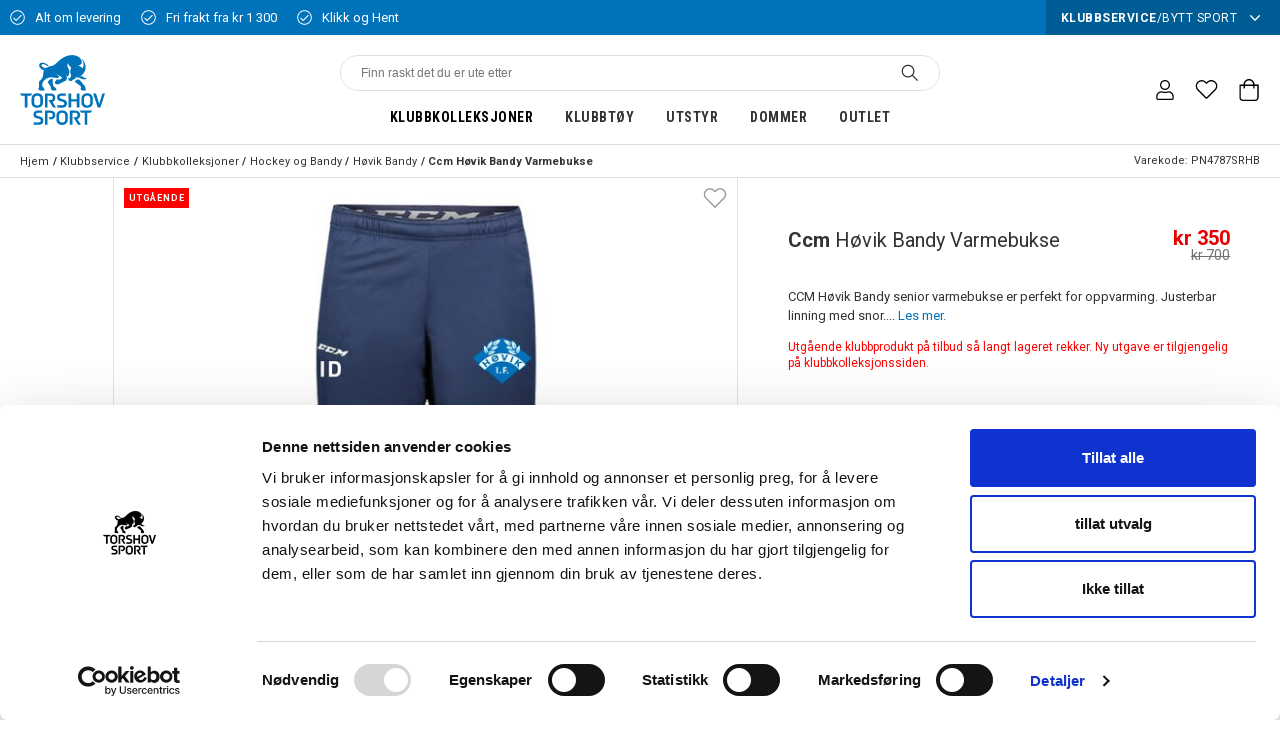

--- FILE ---
content_type: text/css; charset=UTF-8
request_url: https://www.torshovsport.no/static/css/11.style-70d41b80.css
body_size: 5504
content:
.p1qw72zg{font-size:.875rem;margin:0;padding:0}.p1qw72zg span{font-weight:600}.p1qw72zg a{-webkit-text-decoration:none;text-decoration:none;color:#0073bb}.c14wqfr9{font-size:.875rem;margin:0;padding:0}.c14wqfr9 span{font-weight:600}.cfp8e10{-webkit-text-decoration:none;text-decoration:none;color:#0073bb}.b167s129{background:#333;width:100%;margin-bottom:20px}.e1p0r9dp{color:#eb5757;font-size:.875rem;position:absolute;top:50px}.fc4x912{display:flex;border:1px solid #bfbdbd;padding:0 .5rem;position:absolute;top:0;width:100%;opacity:1}.fc4x912:disabled{opacity:.5}.fc4x912 input{flex:1 1 auto}.fc4x912 button,.fc4x912 input{height:3rem;display:flex;justify-content:flex-start;align-items:center;font-size:1rem;border:0;padding:0 .25rem}.fc4x912 button:focus,.fc4x912 input:focus{outline:none}.fc4x912 button{justify-content:center}.w1l2img4{position:relative;width:100%}.w1l2img4 [data-visible=false]{transform:scaleY(0)}.w1l2img4 [data-visible=true]{transform:scaleY(1)}.w1l2img4 [data-visible=false],.w1l2img4 [data-visible=true]{transition:transform .1s linear}.c1niri3u{position:absolute;top:0;font-weight:600;height:3rem;display:flex;align-items:center}.d1bbsupe{margin:0 0 10px}.d1bbsupe [data-flight-dropdown]{background:#fff}.d1bbsupe [data-flight-dropdown-button]{background:#fff;width:100%;display:flex;align-items:center;border:1px solid #dedede}.d1bbsupe [data-flight-dropdown-open=true] [data-flight-dropdown-button]{border-bottom-color:transparent;border-radius:3px 3px 0 0}.d1bbsupe [data-flight-dropdown-items]{width:100%;border:1px solid #dedede;margin-top:-1px;border-radius:0 0 3px 3px;box-shadow:0 2px 5px rgba(0,0,0,.1)}.d1bbsupe [data-flight-dropdown-item]{display:flex;align-items:center}.d1bbsupe [data-flight-dropdown-item]:last-child{border-radius:0 0 3px 3px}.d1bbsupe svg{margin-left:auto}.c1u54iiw{margin:1rem 0}.c1u54iiw input{border:1px solid #0073bb}.c1u54iiw a{color:#000}.cxgn0z6{white-space:nowrap;vertical-align:middle;padding:0 15px;width:auto;height:40px;font-size:1rem;line-height:21px;font-weight:700;background-color:#f97705;border-radius:2px;box-shadow:0 2px 2px 0 rgba(0,0,0,.24),0 0 2px 0 rgba(0,0,0,.12);border-style:solid;border-width:1px;border-image-source:linear-gradient(180deg,transparent,rgba(0,0,0,.06));border-image-slice:1;color:#fff;width:100%;min-width:100px}.cxgn0z6:disabled{opacity:.6}.c1su5dnk{background:#0073bb;width:100%}.s14yln8y{margin:2rem}.s14yln8y>*{text-align:center}.s14yln8y .success-text{font-size:.85rem;margin-bottom:1rem}.s14yln8y .success-text a{color:#000;-webkit-text-decoration:underline;text-decoration:underline}.s14yln8y .order-header{margin-bottom:.5rem;font-size:.9rem}.s14yln8y .message{background:#a1a1a1;color:#fff;padding:1rem 0;margin-top:.8rem}.s14yln8y .message h5{margin:0}@media (max-width:63.99rem){.s14yln8y{margin:.5rem}}.i1xl02sz{position:relative}.i1xl02sz input{transition:border-color .15s ease-in-out}.i1xl02sz.invalid input{border-color:#f97705}.i1xl02sz.invalid .validation-tooltip{-webkit-animation:bounce-i1xl02sz .5s alternate forwards;animation:bounce-i1xl02sz .5s alternate forwards;-webkit-animation-delay:10s;animation-delay:10s;-webkit-animation-iteration-count:infinite;animation-iteration-count:infinite}.i1xl02sz .validation-tooltip{position:absolute;right:5px;top:6px;display:flex;justify-content:center;align-items:center;background:#f97705;padding:.75rem;color:#fff;font-weight:700;border-radius:100%;font-size:12px;width:15px;height:15px;box-shadow:.5px .5px 2.7px rgba(0,0,0,.017),1.2px 1.1px 6.6px rgba(0,0,0,.024),2.3px 2.1px 12.4px rgba(0,0,0,.03),4px 3.8px 22.1px rgba(0,0,0,.036),7.5px 7.1px 41.4px rgba(0,0,0,.043),18px 17px 99px rgba(0,0,0,.06)}.wxvpc9q{display:block;width:100%}.wxvpc9q .toggle-list{position:absolute;bottom:0;width:100%;height:2.2rem;padding-top:.65rem;border:0;outline:0;font-size:.938em;text-align:center;-webkit-letter-spacing:.05em;-moz-letter-spacing:.05em;-ms-letter-spacing:.05em;letter-spacing:.05em;color:#878787;background:#fff;display:flex;justify-content:center;align-items:center}.wxvpc9q .toggle-list:hover{color:#333}.wxvpc9q .toggle-list:hover svg path{stroke:#333}.wxvpc9q .toggle-list svg{margin-left:.65em;width:12px;transition:transform .3s ease}.wxvpc9q .toggle-list svg path{stroke:#878787}.wxvpc9q .toggle-expanded{color:#333}.wxvpc9q .toggle-expanded svg{transform:rotate(180deg)}.wxvpc9q .toggle-expanded svg path{stroke:#333}.p2lb8xm{top:0;right:0;bottom:0;left:0;background:rgba(0,0,0,.3)}.i11yuq2y,.p2lb8xm{position:fixed;z-index:10}.i11yuq2y{background-color:#fff;margin:auto;top:50%;left:2rem;right:2rem;overflow:scroll;max-width:800px;transform:translateY(-50%);max-height:80vh}.i11yuq2y .wrapper{display:flex;flex-direction:column;align-items:center}.i11yuq2y ul.information{list-style-type:disc;padding:1rem;display:flex;flex-direction:column;margin:0 auto}@media (max-width:49.99rem){.i11yuq2y ul.information{padding-top:.25rem}}.i11yuq2y ul.information li{font-size:.875rem;line-height:1.4}.i11yuq2y ul.information li+li{margin-top:.25rem}@media (max-width:63.99rem){.i11yuq2y{top:50%;left:1rem;right:1rem;max-height:80dvh}}.i11yuq2y>div{width:100%;max-width:800px;border:0;padding:2rem}@media (max-width:63.99rem){.i11yuq2y>div{padding:1rem 10px}}@media (max-width:63.99rem){.i11yuq2y>div>div{overflow-x:scroll}}.i11yuq2y>div h2{text-align:center}@media (max-width:49.99rem){.i11yuq2y>div h2{font-size:1.25rem;margin:0!important}}.i11yuq2y>div .wrapper{position:relative}.i11yuq2y>div .stock-status-header{display:inline-flex;align-items:center;margin:0 1em .25em}.i11yuq2y>div .stock-status-header .header-title{padding-top:3px;font-size:1rem;-webkit-letter-spacing:.05em;-moz-letter-spacing:.05em;-ms-letter-spacing:.05em;letter-spacing:.05em;color:#333}.i11yuq2y>div .stock-status-header .store-icon{margin-right:12px;width:20px}.i11yuq2y>div .stock-status-info{margin-top:.25em;margin-left:1em;margin-right:1em;font-size:.875rem;line-height:1.8;color:#767676}.i11yuq2y>div ul.warehouse-list{display:block;padding-bottom:1rem;overflow:hidden;margin-top:.8rem}@media (max-width:63.99rem){.i11yuq2y>div ul.warehouse-list{margin:0;padding-bottom:0}}.i11yuq2y>div .warehouse-list-item{justify-content:space-between;display:flex;align-items:center;height:auto;font-size:.875rem;font-weight:500;line-height:1.4;color:#333;padding:10px;margin:0}.i11yuq2y>div .warehouse-list-item:nth-child(odd){background:#f7f7f7}.i11yuq2y>div .warehouse-list-item>*{flex:1 1}.i11yuq2y>div .warehouse-list-item .warehouse-name{flex-basis:60%;padding-right:.5rem}.i11yuq2y>div .warehouse-list-item .warehouse-name div,.i11yuq2y>div .warehouse-list-item .warehouse-name span{display:block}.i11yuq2y>div .warehouse-list-item .warehouse-name span{font-weight:700}.i11yuq2y>div .warehouse-list-item .warehouse-contact{flex-basis:30%}.i11yuq2y>div .warehouse-list-item .warehouse-contact span{font-weight:700}.i11yuq2y>div .warehouse-list-item .warehouse-stock{flex-basis:30%;display:inline-flex;justify-content:flex-start;align-items:center;flex-wrap:nowrap;white-space:nowrap}.i11yuq2y>div .warehouse-list-item .warehouse-stock .variant-size{margin-right:.5rem}.i11yuq2y>div .warehouse-list-item .warehouse-stock .stock-status-text{margin-left:.875em;font-weight:400;-webkit-letter-spacing:.01em;-moz-letter-spacing:.01em;-ms-letter-spacing:.01em;letter-spacing:.01em}@media (max-width:63.99rem){.i11yuq2y>div .warehouse-list-item{display:flex;padding:4px 10px}.i11yuq2y>div .warehouse-list-item .warehouse-name{width:100%}.i11yuq2y>div .warehouse-list-item .warehouse-stock{width:100%;display:flex;flex-direction:column;align-items:flex-start;flex-basis:10%}.i11yuq2y>div .warehouse-list-item .warehouse-stock .stock-status-text{font-size:.75rem;margin-left:0;margin-top:.2rem}.i11yuq2y>div .warehouse-list-item button{margin:.5rem 0}}.i11yuq2y table{margin:10px auto 50px;width:100%;max-width:700px}@media (max-width:63.99rem){.i11yuq2y table{width:600px;max-width:none;font-size:12px}}.i11yuq2y table tr:nth-child(2n){background:#f4f4f4}.i11yuq2y table th{text-align:left}.i11yuq2y table td{padding:10px}@media (max-width:63.99rem){.i11yuq2y table td{padding:5px}}.i11yuq2y table td p{margin:0}.tezdsop{font-size:11px;font-weight:400;text-align:right;cursor:pointer;background:#048a01;color:#fff;display:flex;flex-wrap:wrap;height:35px;justify-content:center;align-items:center}.tezdsop span{font-size:14px;text-align:center;display:block;width:100%;flex:none;text-transform:uppercase;font-weight:700}.tezdsop span.small{font-size:9px;text-transform:none;margin-top:-3px}.plty33p{min-width:100px;font-size:.775rem}.bowuahd{background:#048a01;color:#fff;text-transform:uppercase;border-radius:0;font-weight:700;height:35px;line-height:35px;padding:0;-webkit-text-decoration:none;text-decoration:none;width:100%;text-align:center;transition:all,.2s ease;font-size:14px;display:flex;flex-direction:column;align-items:center;justify-content:center}.bowuahd:hover{opacity:.8}.bowuahd span{display:block;margin:0;line-height:1.2}.bowuahd span.small{font-size:12px}.b15gn9c0{background:#048a01;color:#fff;text-transform:uppercase;border-radius:0;font-weight:700;height:auto;min-height:35px;line-height:1.1;padding:0 5px;font-size:14px}@media (max-width:21.99rem){.b15gn9c0{font-size:13px}}@media (max-width:63.99rem){.b15gn9c0{margin-bottom:10px}}.b15gn9c0+.warehouse-stock-wrapper{margin-left:5px}.sw8ywuq{position:relative;display:flex;width:100%;flex-direction:column}@media (max-width:63.99rem){.sw8ywuq{align-items:center}}.q104g83z{display:flex;width:100%;align-items:center}.q104g83z label{display:none}.p9ykgzg.p9ykgzg [data-flight-dropdown-items]{width:100%;height:200px;overflow:scroll}.a17no5e{display:flex;grid-gap:5px;gap:5px}.w15o75hq{display:flex;flex-direction:column;position:relative;text-align:right}.w15o75hq>div:first-child{position:absolute;top:0;right:10px;z-index:2}.w15o75hq .image-gallery-slide-wrapper{border-left:1px solid #e0e0e0}@media (max-width:63.99rem){.w15o75hq .image-gallery-slide-wrapper{width:100%;border:0}}.w15o75hq .image-gallery-thumbnails{justify-content:flex-start!important}@media (max-width:63.99rem){.w15o75hq .image-gallery-thumbnails-wrapper{display:none}}.w15o75hq .image-gallery-thumbnail.active{border:0 solid #000}.w15o75hq .badge-top-left{top:10px;left:10px;display:flex;flex-wrap:wrap;flex-direction:column;justify-content:flex-start;align-items:flex-start}.w15o75hq .badge-top-left>div{background:#000;color:#fff;font-size:9px;padding:2px 5px;margin-bottom:3px;-webkit-letter-spacing:.05rem;-moz-letter-spacing:.05rem;-ms-letter-spacing:.05rem;letter-spacing:.05rem;font-weight:700;height:20px}.w15o75hq .badge-top-left>div.orange{background:#f60;color:#fff}.w15o75hq .badge-top-left>div.blue{background:#0073bb;color:#fff}.w15o75hq .badge-top-left>div.black{background:#000;color:#fff}.w15o75hq .badge-top-left>div.white{background:#fff;color:#000}.w15o75hq .badge-top-left>div.red{background:red;color:#fff}.a1asp6wy{padding:10px 20px;width:100%}.a1bv53o3{border:1px solid #e0e0e0;width:100%}.a1fxkq77{background:#e0e0e0;color:#000;-webkit-letter-spacing:.05em;-moz-letter-spacing:.05em;-ms-letter-spacing:.05em;letter-spacing:.05em;font-size:14px;display:flex;justify-items:space-between;align-items:center;width:100%;text-transform:uppercase;padding:5px 10px}.a1fxkq77.open{background:#fff}.a1k5f6aj{width:100%;display:block;padding:5px 20px 30px;font-size:13px;line-height:1.4}.a1k5f6aj .article-number{font-size:11px;display:block;margin-bottom:1rem}.a1okeoof{width:100%;display:block;border-bottom:1px solid #ececec}.a1okeoof:last-child{border-bottom:0}.i1v81tmb{margin-left:auto;font-size:1.25rem}.cs3jg27.mjqp9b6{display:flex;width:100%;flex-wrap:wrap;flex-direction:row;justify-content:space-between}.dlqnndp{margin-bottom:42px;color:#707070}.s1s3479f{font-weight:600;font-size:16px;margin-bottom:.25em}.p1280trs{line-height:1.5;width:100%;padding-bottom:3rem}@media (max-width:63.99rem){.p1280trs{margin:0}}@media (min-width:50rem){.p1280trs{width:calc(50% - 16px)}}@media (min-width:64rem){.p1280trs:nth-of-type(odd){width:calc(60% - 24px)}.p1280trs:nth-of-type(2n){width:calc(40% - 24px)}}.p1280trs ul.payment-options-list{font-size:16px;font-weight:600}.m1lzfjw5{padding-top:100%;background:#f6f6f6}.m31gx5s{margin-top:1rem;display:flex;justify-content:space-between}.m15qkqln{width:22%}.w1qwjb4m{width:100%;margin-bottom:20px}.w1qwjb4m .products-row{display:flex;align-items:flex-start;justify-content:flex-start;flex-wrap:wrap}.w1qwjb4m .product{width:54px;outline:1px solid #e0e0e0;margin-right:1px;position:relative;padding:3px}.w1qwjb4m .product svg{position:absolute;top:50%;transform:translateY(-50%);left:0;right:0;margin:auto;width:20px;height:20px;z-index:1}.w1qwjb4m .product svg g,.w1qwjb4m .product svg path,.w1qwjb4m .product svg use{fill:#333}.w1qwjb4m .product.active .image{opacity:.6}.w1qwjb4m h2{text-transform:uppercase;font-size:14px;font-weight:700;margin-bottom:5px}.w1b4khe7{width:100%;position:relative;margin:30px auto 0;max-width:1288px;padding:0 20px}.w1b4khe7 .inner{border:1px solid #e0e0e0}.iyobb7b{max-width:100%;padding:20px 2rem;margin:auto}@media (max-width:63.99rem){.iyobb7b{padding:30px 20px}}.t18v943r{align-items:center;margin:0 auto;width:100%}.t1bf778m{margin:auto;width:100%;display:flex;justify-content:flex-start;background:#e0e0e0}.t1dv4ktv{margin:0;-webkit-appearance:none;-moz-appearance:none;appearance:none;border-radius:0;background:none;border:0;font-weight:600;padding:8px 20px;background:var(--t1dv4ktv-0);font-size:14px;color:#333}.t1dv4ktv:focus{outline:none}.t1dv4ktv:hover{color:#000}.t1gr800w{line-height:1.5;font-size:14px;padding:30px 0 20px}.t1gr800w p{margin-bottom:1rem}.t1gr800w tr{vertical-align:top;background:#f7f7f7}.t1gr800w tr:nth-child(2n){background:#fff}.t1gr800w tr td,.t1gr800w tr th{padding:5px}.t1gr800w ul{padding-left:1rem;list-style:disc}.t1gr800w ul li{margin-bottom:5px}.tcukwr5{display:var(--tcukwr5-0)}.c1n1mxvu.cs3jg27.mjqp9b6{background:transparent}.c1n1mxvu.cs3jg27.mjqp9b6 h2{font-size:18px;font-weight:700;margin-bottom:.75em}.c1n1mxvu.cs3jg27.mjqp9b6 .product-grid{width:100%}.c1n1mxvu.cs3jg27.mjqp9b6 .product-grid .product-card{width:16.667%}@media (max-width:63.99rem){.c1n1mxvu.cs3jg27.mjqp9b6 .product-grid{overflow-x:auto;display:flex;flex-wrap:nowrap}.c1n1mxvu.cs3jg27.mjqp9b6 .product-grid .product-card{min-width:34%;margin:0 .5em}}.c1n1mxvu.cs3jg27.mjqp9b6 .product-card{font-size:.875em}.t1m1a7m8{font-size:11px;font-weight:400;margin-top:-10px;margin-bottom:-10px;text-align:right;cursor:pointer}@media (max-width:63.99rem){.t1m1a7m8{margin-top:5px}}.ikb2e6v{background-color:#fff;z-index:10;top:calc(50% + 27px);position:fixed;margin:auto;top:12rem;left:2rem;right:2rem;bottom:2rem;overflow:scroll;max-width:800px}@media (max-width:63.99rem){.ikb2e6v{top:2rem;left:1rem;right:1rem;bottom:2rem}}.ikb2e6v>div{width:100%;max-width:800px;border:0;padding:2rem}@media (max-width:63.99rem){.ikb2e6v>div{padding:2rem 10px}}@media (max-width:63.99rem){.ikb2e6v>div>div{overflow-x:scroll}}.ikb2e6v>div h2{text-align:center}.ikb2e6v table{margin:10px auto 50px;width:100%;max-width:700px}@media (max-width:63.99rem){.ikb2e6v table{width:100%;max-width:none;font-size:12px}}.ikb2e6v table tr:nth-child(2n){background:#f4f4f4}.ikb2e6v table th{text-align:left}.ikb2e6v table td{padding:10px}@media (max-width:63.99rem){.ikb2e6v table td{padding:5px}}.ikb2e6v table td p{margin:0}.ph18pd5{position:fixed;top:0;right:0;bottom:0;left:0;z-index:10;background:rgba(0,0,0,.3)}.cyja6n{position:-webkit-sticky;position:sticky;top:1rem;margin-left:calc(100% - 2rem);background:none;border:0;border-radius:0;-webkit-appearance:none;-moz-appearance:none;appearance:none}.cyja6n:focus{outline:none}.cyja6n svg{width:1em;height:1em}.cyja6n svg use{fill:#000}.sn66q0p{margin-top:16px;font-size:14px;display:flex;align-items:center}.s4roqi0{position:relative;width:100%}.stvryuz{width:100%;padding:8px 12px;background:#fff;border:1px solid #333;border-radius:0;text-align:left;font-size:11px;font-weight:400;text-transform:uppercase;display:flex;align-items:center;justify-content:space-between;cursor:pointer;height:35px;line-height:35px;margin-bottom:10px}.stvryuz:focus{outline:none;border-color:#0073bb}.stvryuz img{max-width:24px;max-height:24px;object-fit:contain;margin-right:8px}.stvryuz .arrow{font-size:12px;transition:transform .2s ease;line-height:1;color:#666}.stvryuz.is-open .arrow{transform:rotate(180deg)}.stvryuz .select-value{display:flex;align-items:center;grid-gap:8px;gap:8px;width:100%;min-width:0}.stvryuz .select-value>:not(:last-child){flex:1 1;text-align:left}.stvryuz .select-value>:last-child{text-align:right}.oqpk7mz{position:absolute;top:100%;left:0;right:0;background:#fff;border:1px solid #333;border-top:none;max-height:300px;overflow-y:auto;z-index:1000}.o1dga5aw{padding:8px 12px;cursor:pointer;display:flex;align-items:center;grid-gap:8px;gap:8px;font-size:11px}.o1dga5aw:hover{background:#f5f5f5}.o1dga5aw img{width:24px;height:24px;object-fit:contain}.o1dga5aw span{flex:1 1}.h1cjjarv{position:absolute;opacity:0;height:0;width:0;display:none}.s1b3uv10{position:relative;width:100%;margin-bottom:10px}.s1b3uv10:after{content:"▾";position:absolute;right:10px;top:50%;transform:translateY(-50%);pointer-events:none;color:#666;font-size:12px}.s1b3uv10 select{width:100%;appearance:none;-webkit-appearance:none;-moz-appearance:none;background-image:none;padding-right:30px;margin-bottom:0!important}.f135pib{position:relative;width:100%}.f135pib label{display:flex;align-items:flex-start;justify-content:space-between;font-size:.875em;margin-top:0;position:relative}.f135pib input[type=text],.f135pib select{background:#fff;width:100%;border:1px solid #333;border-radius:0!important;height:35px;line-height:35px;text-align:left;text-transform:uppercase;justify-content:space-between;font-size:11px;font-weight:400;padding:0 10px;margin-bottom:10px}.f135pib input[type=text]:focus,.f135pib select:focus{outline:none;border-color:#0073bb}.f135pib .emoji-image,.f135pib .limitCounter{position:absolute;bottom:10px;right:4px;font-size:.6rem}.f135pib .emoji-image{width:1.5rem;right:1rem;bottom:1rem;pointer-events:none}.f135pib .extraTopWrap{display:flex;grid-gap:1rem;gap:1rem}.f135pib .extraFieldWrapper{width:100%;position:relative}.f135pib .extraFieldWrapper.shortField{width:50%}.f135pib .checkboxLabel{height:64px;font-size:11px!important;display:-ms-grid;display:grid;align-items:center;padding:.5rem;margin-bottom:10px;background:#f5f5f5;-ms-grid-columns:25px 48px 1fr auto;grid-template-columns:25px 48px 1fr auto;grid-gap:.5rem;gap:.5rem}.f135pib .checkboxLabel input{display:none}.f135pib .checkboxLabel img{max-width:48px;max-height:48px;object-fit:contain}.f135pib .checkboxLabel .priceLabel{text-align:right;font-size:11px!important;padding-right:2rem}.f135pib .checkboxLabel .fakeCheckbox{width:24px;height:24px;border:1px solid #000;border-radius:2px;display:inline-block;margin-right:10px;background:#fff}.f135pib .checkboxLabel .fakeCheckbox svg{width:100%;height:100%}.f135pib .checkboxLabel .fakeCheckbox svg path{fill:none;stroke:#000;stroke-width:4;stroke-linecap:round;stroke-linejoin:round;stroke-dasharray:40px;stroke-dashoffset:40px;transition:stroke-dashoffset .2s ease-in-out}.f135pib .checkboxLabel.checked .fakeCheckbox{background:#fff}.f135pib .checkboxLabel.checked .fakeCheckbox svg path{stroke-dashoffset:0}.f135pib .checkboxLabel span{margin-left:1rem}.f135pib .checkboxLabel img,.f135pib .checkboxLabel object{width:48px;height:48px;object-fit:contain}.f135pib .error-message{color:red;font-size:.75rem;margin-top:-8px;margin-bottom:8px}.c1empmao{background:#048a01;color:#fff;text-transform:uppercase;border-radius:0;font-weight:700;height:35px;line-height:35px;padding:0;font-size:14px;width:260px}.c3fqwcj{display:flex;justify-content:space-between;align-items:center;margin-top:10px;grid-gap:10px;gap:10px}.c3fqwcj>*{width:100%}.c186od6f{color:#333;white-space:pre-wrap;display:inline-block;font-size:13px}.c186od6f.has-width{display:block}.c186od6f.box{background:#e0e0e0;padding:10px}.c186od6f.box.border{border:1px solid #333}.c186od6f .italic{font-style:italic}.c186od6f .bold{font-weight:700}.c186od6f .normal{font-weight:400;font-style:normal}.c186od6f .red{color:#eb0000}.c186od6f .blue{color:#0073bb}.c186od6f .black{color:#333}.t1b8p0mj{border-bottom:1px solid #e0e0e0;padding:8px 0;width:100%}.t1b8p0mj .inner{display:flex;justify-content:space-between;align-items:center;max-width:1288px;padding:0 20px;margin:auto}@media (max-width:63.99rem){.t1b8p0mj .inner{justify-content:center}}.t1b8p0mj .column .article-number{display:block;font-size:11px}@media (max-width:63.99rem){.t1b8p0mj .column .article-number{display:none}}.t1b8p0mj .column ul{margin:0;align-items:center}@media (max-width:63.99rem){.t1b8p0mj .column ul{justify-content:center}}.t1b8p0mj .column ul li{font-weight:700;color:#333;font-size:11px;line-height:1;white-space:pre;overflow:hidden;text-overflow:ellipsis;max-width:180px}.t1b8p0mj .column ul li:last-child:after{display:none}.t1b8p0mj .column ul a{font-weight:400;-webkit-text-decoration:none;text-decoration:none;color:#333;line-height:1;font-size:11px}.p1obqcq9{border-bottom:1px solid #e0e0e0;width:100%}.piqrqxy{width:100%;display:flex;justify-content:space-between;align-items:stretch;flex-wrap:wrap;flex-direction:row;max-width:1288px;margin:auto}@media (max-width:63.99rem){.piqrqxy{display:block}}.pw6eh38{flex:1 1}@media (max-width:63.99rem){.pw6eh38{display:block}}.pw6eh38.left{flex:5 1;border-right:1px solid #e0e0e0}@media (max-width:63.99rem){.pw6eh38.left{border-right:0;border-bottom:1px solid #e0e0e0}}.pw6eh38.right{flex:3 1;padding:50px}@media (max-width:63.99rem){.pw6eh38.right{padding:20px}}.p1xcysv{padding-top:var(--p1xcysv-0);display:flex;align-items:center;flex-direction:column}@media (max-width:63.99rem){.p1xcysv{padding-top:0}}.p1xcysv header.product-info-header{display:flex;flex-wrap:wrap;flex-direction:row;justify-content:space-between;align-items:flex-start;margin-bottom:24px}.p1xcysv header.product-info-header h1{flex:2 1;font-size:20px;line-height:1.25;font-weight:400}.p1xcysv header.product-info-header div{flex:1 1;display:flex;flex-wrap:wrap;flex-direction:column;text-align:right}.p1xcysv header.product-info-header div .new-price,.p1xcysv header.product-info-header div .old-price,.p1xcysv header.product-info-header div .price{font-weight:600;display:inline-block;line-height:1}.p1xcysv header.product-info-header div .price{font-size:20px;color:#0073bb}.p1xcysv header.product-info-header div .new-price{font-size:20px;color:#eb0000}.p1xcysv header.product-info-header div .old-price{color:#707070;font-weight:400;font-size:14px}.p1xcysv .customer-comment-input-wrapper{width:100%}.p1xcysv .customer-comment-input-wrapper .status-wrapper{top:-39px}.p1xcysv .quantity-input-wrapper{margin-bottom:0;margin-right:10px;width:35px}.p1xcysv .quantity-input-wrapper input::-webkit-inner-spin-button,.p1xcysv .quantity-input-wrapper input::-webkit-outer-spin-button{-webkit-appearance:none;margin:0}.p1xcysv .quantity-input-wrapper input[type=number]{-moz-appearance:textfield}.p1xcysv .quantity-input-wrapper input{border:1px solid #333;height:35px;width:35px;text-align:center;padding:0;margin-bottom:0;font-size:12px}.p1xcysv .quantity-input-wrapper label{text-align:center}@media (max-width:63.99rem){.p1xcysv .quantity-input-wrapper{margin-bottom:10px}}.p1xcysv .short-description-wrapper{line-height:1.2;margin-bottom:20px}.p1xcysv .short-description-wrapper button{color:#0073bb;background:none;border:0;-webkit-appearance:none;-moz-appearance:none;appearance:none;display:inline;font-size:13px}.p1xcysv .short-description-wrapper button:focus{outline:none}.p1xcysv .short-description{font-size:13px;margin-bottom:24px;display:inline}.p1xcysv .short-description p{margin-bottom:1rem}.p1xcysv .ps-text{margin:15px 0 10px;display:block}.p1xcysv .ps-text p{font-size:12px;margin-bottom:1rem;line-height:1.4;color:red}.p1xcysv .product-details{position:relative}@media (min-width:50rem){.p1xcysv .product-details{align-items:flex-start}}.p3lartz{width:100%;display:flex;justify-content:center;align-items:center;flex-wrap:wrap;padding:0;margin-top:15px}@media (max-width:63.99rem){.p3lartz{padding:0}}.p3lartz p{margin:0}.p3lartz .usp-item,.p3lartz p{font-size:12px;padding:2px 5px}.p3lartz .usp-item{display:flex;align-items:center;justify-content:center;grid-gap:4px;gap:4px}.p3lartz .usp-item.warning path{fill:#e2a300}.p3lartz .usp-item svg{width:14px;height:14px}.p3lartz .usp-item svg path{fill:#333}.p3lartz ul.usp-item{flex-direction:column;padding-top:4px}.p3lartz ul.usp-item,.p3lartz ul.usp-item li{display:flex;justify-content:center;align-items:center;grid-gap:4px;gap:4px}.p3lartz ul.usp-item li svg{width:18px;height:18px}.pednxa2{width:100%}.pednxa2 .product-page ul li a .product-card-detail header h3{white-space:nowrap;overflow:hidden;text-overflow:ellipsis}@media (max-width:63.99rem){.pednxa2 .product-page ul li>div:nth-of-type(2){margin-top:-1rem}}
/*# sourceMappingURL=11.style-70d41b80.css.map */

--- FILE ---
content_type: text/css; charset=UTF-8
request_url: https://www.torshovsport.no/static/css/style-b0f5ba8f.css
body_size: 14870
content:
@font-face{font-family:Source Sans Pro;src:local("Source Sans Pro Regular"),local("SourceSansPro-Regular"),url(/static/media/source-sans-pro-v11-latin-regular.76d8cbb0.woff2) format("woff2"),url(/static/media/source-sans-pro-v11-latin-regular.f94f84eb.woff) format("woff");font-weight:400;font-style:normal;font-display:swap}@font-face{font-family:Source Sans Pro;src:local("Source Sans Pro Bold"),local("SourceSansPro-Bold"),url(/static/media/source-sans-pro-v11-latin-700.f04441cf.woff2) format("woff2"),url(/static/media/source-sans-pro-v11-latin-700.d9d2bac7.woff) format("woff");font-weight:700;font-style:normal;font-display:swap}@font-face{font-family:Source Sans Pro;src:local("Source Sans Pro Bold"),local("SourceSansPro-Bold"),url(/static/media/source-sans-pro-v13-latin-600.c85615b2.woff2) format("woff2"),url(/static/media/source-sans-pro-v13-latin-600.a75563d7.woff) format("woff");font-weight:600;font-style:normal;font-display:swap}html.source-sans-pro-ready body{font-family:Source Sans Pro,sans-serif;line-height:1;-webkit-letter-spacing:0;-moz-letter-spacing:0;-ms-letter-spacing:0;letter-spacing:0;word-spacing:0;font-weight:400}.sb78wnl{display:flex;flex-direction:column;justify-content:stretch;align-items:stretch;flex:1 1 auto}.czotlgn{background:#fff;flex:1 1 auto;padding-bottom:2rem}@media (max-width:63.99rem){.fmsu1vc{margin-top:2rem;margin-bottom:2rem}}.wt7iypo{width:100%;max-width:31rem;margin:0 auto;height:2.5rem;justify-content:center;align-items:center;display:flex;position:relative;flex:0 1 20rem}@media (min-width:50rem){.wt7iypo{margin-bottom:2rem}}.wt7iypo form,.wt7iypo input{height:100%;width:100%}.wt7iypo form:focus,.wt7iypo input:focus{outline:none}.wt7iypo input{background:#fff;display:flex;justify-content:flex-start;align-items:center;padding-left:1.5rem;border:0;font-size:16px;border-radius:30px}@media (max-width:63.99rem){.wt7iypo input{padding-left:1rem}}.wt7iypo label{position:absolute;font-size:.75rem;left:calc(.5rem + 1px);top:-6px;background:#fff;padding:0 .5rem;color:#767676}.wt7iypo button{color:#fff;padding:0 40px;background:#005c95;border:0;outline:none;position:absolute;right:0;text-align:center;top:0;height:100%;border-radius:30px;font-size:13px;text-transform:uppercase;font-weight:700;cursor:pointer}@media (max-width:63.99rem){.wt7iypo button{padding:0 20px}}.wt7iypo button.brann-button{background:#950809}.e12drwh5{margin-bottom:.5rem;color:#650e1b}.pb98ch5{text-align:center;margin:20px auto}.wz5krju{padding:50px 20px;width:100%;display:block;max-width:1280px;margin:auto}@media (max-width:63.99rem){.wz5krju{background:#f5f5f5;padding:10px 40px}}.wz5krju .seo-text{font-size:11px;line-height:18px}@media (max-width:63.99rem){.wz5krju .seo-text{margin-top:20px}}.wz5krju .seo-text p{font-size:11px;line-height:18px}.n184xbd5{background:#0073bb}.n184xbd5 .column{display:flex;flex-direction:column;align-items:center}.n184xbd5.brann-newsletter{background:#de1215}.n1a5r8lx{max-width:1000px;margin:auto;padding:100px 20px;color:#fff}@media (max-width:63.99rem){.n1a5r8lx{padding:20px 40px 0;text-align:center}}.n1a5r8lx .cta{display:flex;justify-content:center;margin:40px 0 0}@media (max-width:63.99rem){.n1a5r8lx .cta{margin:40px 0}}.n1a5r8lx .cta a{color:#fff;padding:10px 40px;background:#005c95;border:0;outline:none;border-radius:30px;font-size:13px;text-transform:uppercase;font-weight:700;cursor:pointer}.n1a5r8lx>div{align-items:center}@media (max-width:63.99rem){.n1a5r8lx>div{display:block;border:0}}.n1a5r8lx>div>div{margin:0;padding:10px 20px}@media (max-width:63.99rem){.n1a5r8lx>div>div{padding:0}}.n1a5r8lx>div>div h2{font-size:2.5rem;-webkit-letter-spacing:.5px;-moz-letter-spacing:.5px;-ms-letter-spacing:.5px;letter-spacing:.5px;text-transform:uppercase;margin-bottom:20px}@media (max-width:63.99rem){.n1a5r8lx>div>div h2{font-size:30px;margin-bottom:10px}}.n1a5r8lx>div>div p{font-size:15px;-webkit-letter-spacing:.5px;-moz-letter-spacing:.5px;-ms-letter-spacing:.5px;letter-spacing:.5px;line-height:25px;color:#fff}@media (max-width:63.99rem){.n1a5r8lx>div>div p{font-size:13px;line-height:1.6}}.r7c8nt1{display:flex;justify-content:space-between;align-items:flex-start}@media (max-width:63.99rem){.r7c8nt1{border-bottom:1px solid rgba(0,0,0,.2)}}.c1vfh366{flex:1 1;padding:10px;margin-bottom:30px}@media (max-width:63.99rem){.c1vfh366{margin:0 20px 0 0;padding:15px 0}.c1vfh366:last-child,.c1vfh366:nth-of-type(2n){margin-right:0}}.c1vfh366.small{max-width:200px}.c1vfh366.large{flex:2 1;max-width:600px}.c1vfh366.payment{text-align:right}.c1vfh366.payment svg{display:inline-block;margin:0 0 0 5px;max-height:30px;max-width:45px}@media (max-width:63.99rem){.c1vfh366.payment{text-align:center;margin:0 3px}}.c1vfh366 h2{font-size:13px;font-weight:700;text-transform:uppercase}.c1vfh366 a,.c1vfh366 li,.c1vfh366 p{font-size:13px;color:#333;-webkit-text-decoration:none;text-decoration:none}.ssy0jok{display:flex;justify-content:flex-start;align-items:center}@media (max-width:63.99rem){.ssy0jok{justify-content:flex-end}}.ssy0jok a{width:28px;height:28px;border-radius:100%;display:flex;justify-content:center;align-items:center;background:#0073bb;margin-right:6px}.ssy0jok a svg{height:15px}.ssy0jok a svg path,.ssy0jok a svg use{fill:#fff}.pc34f4a{max-width:160px;margin-top:30px}@media (max-width:63.99rem){.pc34f4a{margin:0}}.pc34f4a span{display:block;font-size:22px;color:#0073bb;-webkit-letter-spacing:.05em;-moz-letter-spacing:.05em;-ms-letter-spacing:.05em;letter-spacing:.05em;font-weight:700}.pc34f4a span.small{font-size:13px;line-height:1.3;font-weight:400;color:#333}@media (max-width:63.99rem){.pc34f4a span.small{font-size:12px}}.a11yg1im{border-bottom:1px solid rgba(0,0,0,.2)}.a1afwbj9{font-size:13px;font-weight:400;display:flex;justify-content:space-between;align-items:center;text-transform:uppercase;-webkit-letter-spacing:.5px;-moz-letter-spacing:.5px;-ms-letter-spacing:.5px;letter-spacing:.5px}.a1afwbj9>a{color:#333;-webkit-text-decoration:none;text-decoration:none}.icw4j6t{margin-left:auto;font-size:2rem}.a1kr37zs{padding-bottom:20px}.a1kr37zs ul{margin-bottom:20px}.a1kr37zs a,.a1kr37zs li,.a1kr37zs p{font-size:13px;font-weight:400;color:#333;-webkit-text-decoration:none;text-decoration:none}.p1vwrjl9{text-align:center;margin:20px auto}.o17hi1k8{background:#f5f5f5}.w1bagtum{padding:30px 20px;width:100%;display:block;max-width:1280px;margin:auto}@media (max-width:63.99rem){.w1bagtum{padding:10px 40px}}.w1bagtum .seo-text{font-size:11px;line-height:18px}@media (max-width:63.99rem){.w1bagtum .seo-text{margin-top:20px}}.w1bagtum .seo-text p{font-size:11px;line-height:18px}.r1559ku7{display:flex;justify-content:center;align-items:flex-start}@media (max-width:63.99rem){.r1559ku7{border-bottom:1px solid rgba(0,0,0,.2)}}.c13ftjr7{flex:1 1;padding:10px;margin-bottom:30px;margin-left:30px;margin-right:30px}@media (max-width:63.99rem){.c13ftjr7{margin:0 20px 0 0;padding:15px 0}.c13ftjr7:last-child,.c13ftjr7:nth-of-type(2n){margin-right:0}}.c13ftjr7.small{max-width:200px}.c13ftjr7.large{flex:2 1;max-width:600px}.c13ftjr7.payment{text-align:right}.c13ftjr7.payment svg{display:inline-block;margin:0 0 0 5px;max-height:30px;max-width:45px}@media (max-width:63.99rem){.c13ftjr7.payment{text-align:center;margin:0 3px}}.c13ftjr7 h2{font-size:13px;font-weight:700;text-transform:uppercase}.c13ftjr7 a,.c13ftjr7 li,.c13ftjr7 p{font-size:13px;color:#333;-webkit-text-decoration:none;text-decoration:none}.phlmaog{max-width:300px;margin-bottom:50px}@media (max-width:63.99rem){.phlmaog{margin:0}}.phlmaog span{display:block;font-size:22px;color:#0073bb;-webkit-letter-spacing:.05em;-moz-letter-spacing:.05em;-ms-letter-spacing:.05em;letter-spacing:.05em;font-weight:700}.phlmaog span.small{font-size:13px;line-height:1.3;font-weight:400;color:#333}@media (max-width:63.99rem){.phlmaog span.small{font-size:12px}}.a1rmhy5x{border-bottom:1px solid rgba(0,0,0,.2)}.a481d0r{font-size:13px;font-weight:400;display:flex;justify-content:space-between;align-items:center;text-transform:uppercase;-webkit-letter-spacing:.5px;-moz-letter-spacing:.5px;-ms-letter-spacing:.5px;letter-spacing:.5px}.a481d0r>a{color:#333;-webkit-text-decoration:none;text-decoration:none}.i163i6ea{margin-left:auto;font-size:2rem}.a10jlqd9{padding-bottom:20px}.a10jlqd9 ul{margin-bottom:20px}.a10jlqd9 a,.a10jlqd9 li,.a10jlqd9 p{font-size:13px;font-weight:400;color:#333;-webkit-text-decoration:none;text-decoration:none}.wxhaanx{display:flex;align-items:center;justify-content:center;height:20px;width:20px;border:0;border-radius:50%;line-height:20px;font-size:10px;background-color:#048a01;overflow:hidden;color:#fff;font-weight:700}@media (max-width:63.99rem){.wxhaanx{height:15px;width:15px;line-height:15px}}.wxhaanx span{height:.9rem;width:.9rem;border:0;border-radius:50%;font-size:.5rem;line-height:.9rem;color:#fff;background-color:#048a01;overflow:hidden}.b1sx7fzi{padding:0;background:transparent;color:inherit;border:0;outline:none;margin-left:20px}@media (max-width:63.99rem){.b1sx7fzi{margin-left:15px}}.b1sx7fzi svg path{fill:#000}.cgr9lp3{position:relative;display:flex;align-items:center;justify-content:center;height:20px}.cgr9lp3 svg{width:22px!important;height:22px!important;display:block;margin:0}.cgr9lp3 svg use{fill:#000}.cgr9lp3 .badge{position:absolute;top:-6px;right:-8px;text-align:center}.w7ci9md{position:relative;display:flex;background:#fff;margin-bottom:.5rem;padding:20px;border-bottom:1px solid #e0e0e0}.w7ci9md>:first-child{flex:1 1 20%}.w7ci9md>:last-child{flex:1 1 75%;padding:0 10px 10px}.w7ci9md .item-image>div{border:1px solid #e0e0e0}.w7ci9md .attribute-wrapper{-ms-grid-row:2;-ms-grid-column:1;-ms-grid-column-span:2;grid-area:bottomleft}.w7ci9md .attribute-wrapper .attribute{display:block;font-size:10px}.w7ci9md .comment{font-size:10px;margin-right:-20px}.p1kjftvk{font-size:.875rem;font-weight:400}.p1kjftvk a{color:#828282}.p1kjftvk h2{font-size:12px;font-weight:400;margin-bottom:10px}.p1eu2rk3{display:-ms-grid;display:grid;grid-auto-columns:1fr 1fr 1fr 1fr;grid-template-areas:"topleft topleft topleft topright" "bottomleft bottomleft bottomright bottomright"}.isr7kdh{-ms-grid-row:1;-ms-grid-column:1;-ms-grid-column-span:3;grid-area:topleft}.l60fe7p{-ms-grid-row:1;-ms-grid-column:4;margin-top:0;grid-area:topright;font-weight:600;text-align:right;font-size:11px}.a38u2mt{-ms-grid-row:2;-ms-grid-column:3;-ms-grid-column-span:2;display:flex;grid-area:bottomright;justify-content:flex-end}.a38u2mt button{background:none;border:0;color:#333;height:20px;width:20px;display:flex;justify-content:center;align-items:center}.a38u2mt button:focus{outline:none}.a38u2mt span{margin:0 2px;display:inline-block;font-size:12px;border:1px solid #333;height:20px;width:25px;text-align:center}.r1pz8l0y{-ms-grid-row:1;-ms-grid-column:4;grid-area:topright;text-align:right;position:absolute;left:12.5px;top:12.5px}.r1pz8l0y button{padding:0;width:1rem;height:1rem;border-radius:50%;outline:none;border:none;background:#000;margin-left:auto;display:flex;justify-content:center;align-items:center}.r1pz8l0y svg{height:8px;width:8px}.p1cc5ycq{-ms-grid-column:1;-ms-grid-column-span:4;grid-column:1/5;margin-top:8px}.p1cc5ycq li{font-size:11px;display:flex;justify-content:space-between}.p1cc5ycq li .price-display{font-weight:700}.ufvnyqj{line-height:1.5;font-size:.85em;text-align:center;color:#828282}.ufvnyqj [data-flight-price],.ufvnyqj [data-flight-price]>*{display:inline}.r7ekmau{line-height:1.5;font-size:.85em;text-align:center;color:#828282}.f1fwraef{background:#fff;color:#333;display:flex;flex-wrap:wrap;justify-content:space-between;flex-direction:row;height:100%}.f1fwraef>div{width:100%;max-height:calc(100% - 117px);overflow-y:scroll}.f1fwraef>section{width:100%;position:absolute;bottom:0;left:0;right:0}@media (min-width:40rem){.f1fwraef{position:absolute;z-index:999;right:0;top:0;width:22rem;min-width:19rem;max-width:100%}}.shyg1of{padding:1rem}.shyg1of a{width:100%;color:#fff}.shyg1of a:hover{color:#fff}.shyg1of h2{font-weight:500;font-size:1.2em}.shyg1of .discounts,.shyg1of .discounts h2{margin-bottom:1em}.shyg1of .cart-total{padding-top:1em}.shyg1of .cart-total .shipping,.shyg1of .cart-total .total,.shyg1of .cart-total .vat{display:flex;justify-content:center;align-items:center}.shyg1of .cart-total .shipping>div,.shyg1of .cart-total .shipping>label,.shyg1of .cart-total .total>div,.shyg1of .cart-total .total>label,.shyg1of .cart-total .vat>div,.shyg1of .cart-total .vat>label{margin:0 3px}.shyg1of .cart-total .total{margin:0 3px;font-size:1rem;font-weight:600;color:#333}.c1nqp7z{display:flex;color:#fff;background:#048a01;height:35px;line-height:35px;display:block;-webkit-text-decoration:none;text-decoration:none;font-weight:600;margin-top:1rem;font-size:15px;-webkit-letter-spacing:.05rem;-moz-letter-spacing:.05rem;-ms-letter-spacing:.05rem;letter-spacing:.05rem;text-transform:uppercase}.c1nb87j9,.c1nqp7z{width:100%;text-align:center}.c1nb87j9{display:block;margin-top:10px}.c1nb87j9 ul{display:flex;margin:0;padding:0;justify-content:center;align-items:center}.c1nb87j9 ul li{font-size:11px;margin:0 5px}.py6ohs1{position:absolute;top:0;left:0;right:0;bottom:0;background:hsla(0,0%,100%,.9);display:flex;flex-direction:column;justify-content:center;align-items:center;z-index:1000;font-size:14px;color:#666}.py6ohs1 .spinner{width:20px;height:20px;border:2px solid #f3f3f3;border-top-color:#333;border-radius:50%;-webkit-animation:spin-py6ohs1 1s linear infinite;animation:spin-py6ohs1 1s linear infinite;margin-bottom:10px}@-webkit-keyframes spin-py6ohs1{0%{transform:rotate(0deg)}to{transform:rotate(1turn)}}@keyframes spin-py6ohs1{0%{transform:rotate(0deg)}to{transform:rotate(1turn)}}.d923q7u a{color:#333;-webkit-text-decoration:none;text-decoration:none;line-height:1.2}.d923q7u.is-disabled{pointer-events:none;opacity:.6}.c7vfd2n{position:relative;display:flex;justify-content:space-between;align-items:center;width:100%;max-width:100vw}.c7vfd2n .campaign-bar-item{--parts:var(--c7vfd2n-0);width:calc(100%/var(--parts))}.co24rsz{background:var(--co24rsz-0);display:flex;justify-content:center;align-items:center;min-height:34px;padding:0 .5rem}@media (max-width:49.99rem){.co24rsz{min-height:34px;padding:0 30px}}.co24rsz a,.co24rsz p{font-style:normal;font-size:11px;line-height:11px;-webkit-text-decoration:none;text-decoration:none;text-align:center;color:var(--co24rsz-2)!important}.cpic5qx{position:absolute;top:0;right:0;bottom:0;z-index:1}.cpic5qx,.cpic5qx .icon-wrapper{display:flex;justify-content:center;align-items:center}.cpic5qx .icon-wrapper{margin-right:11px;background:#fff;padding:4px;border-radius:50%;width:14px;height:14px;box-shadow:0 0 5px 1px rgba(0,0,0,.3)}.cpic5qx .icon-wrapper:hover{cursor:pointer}.cpic5qx .icon-wrapper svg{width:9px!important;height:auto}.cpic5qx .icon-wrapper svg use{fill:#666}.srk3wpu{max-width:100vw}.r1i9zqx7,.srk3wpu{position:relative;width:100%}.r1i9zqx7{display:flex;flex-wrap:wrap;max-width:var(--r1i9zqx7-0);margin:var(--r1i9zqx7-1);padding:var(--r1i9zqx7-2);-webkit-var(--r1i9zqx7-5):var(--r1i9zqx7-6);-moz-var(--r1i9zqx7-5):var(--r1i9zqx7-6);-ms-var(--r1i9zqx7-5):var(--r1i9zqx7-6);var(--r1i9zqx7-5):var(--r1i9zqx7-6)}@media (max-width:63.99rem){.r1i9zqx7{display:block;flex:none;margin:var(--r1i9zqx7-4)}.r1i9zqx7 .box.image-hidden{-webkit-text-decoration:none;text-decoration:none;height:auto}.r1i9zqx7 .box.image-hidden .content{position:relative;width:100%;padding:30px}.r1i9zqx7 .box{margin-left:auto!important;margin-right:auto!important}}.r1i9zqx7 .slick-arrow{display:none!important}.b1kgmoy6{position:relative;display:flex;flex-wrap:wrap;flex:var(--b1kgmoy6-0);align-items:var(--b1kgmoy6-1);justify-content:var(--b1kgmoy6-2);text-align:var(--b1kgmoy6-3);background:var(--b1kgmoy6-4);border:2px solid #fff;color:var(--b1kgmoy6-5);-webkit-text-decoration:none;text-decoration:none;flex-direction:var(--b1kgmoy6-6);background:#f5f5f5}.b1kgmoy6 padding:var(--b1kgmoy6-7) @media(max-width:63.99rem){margin:var(--b1kgmoy6-9)}.b1kgmoy6.no-link{cursor:default}.b1kgmoy6 img{transition:all,.5s ease!important}.b1kgmoy6:hover.image-link img{transform:scale(1.05)}.b1kgmoy6 a{-webkit-text-decoration:none;text-decoration:none}.b1kgmoy6 a,.b1kgmoy6 h2,.b1kgmoy6 h3,.b1kgmoy6 h4,.b1kgmoy6 p{color:var(--b1kgmoy6-5)}.b1kgmoy6 div p{margin:var(--b1kgmoy6-12)}.bzsblle{position:relative;display:flex;flex-wrap:wrap;flex:var(--bzsblle-0);align-items:var(--bzsblle-1);justify-content:var(--bzsblle-2);text-align:var(--bzsblle-3);background:var(--bzsblle-4);border:2px solid #fff;color:var(--bzsblle-5);-webkit-text-decoration:none;text-decoration:none;flex-direction:var(--bzsblle-6);background:#f5f5f5}.bzsblle padding:var(--bzsblle-7) @media(max-width:63.99rem){margin:var(--bzsblle-9)}.bzsblle.no-link{cursor:default}.bzsblle img{transition:all,.5s ease!important}.bzsblle:hover.image-link img{transform:scale(1.05)}.bzsblle a{-webkit-text-decoration:none;text-decoration:none}.bzsblle a,.bzsblle h2,.bzsblle h3,.bzsblle h4,.bzsblle p{color:var(--bzsblle-5)}.bzsblle div p{margin:var(--bzsblle-12)}.c1g6asqy{position:var(--c1g6asqy-0);padding:var(--c1g6asqy-1);max-width:100%;width:var(--c1g6asqy-2);margin:auto;z-index:1;color:var(--c1g6asqy-3);background:var(--c1g6asqy-4)}@media (max-width:63.99rem){.c1g6asqy{padding:var(--c1g6asqy-6)}}.c1g6asqy h2{font-size:var(--c1g6asqy-7);text-transform:var(--c1g6asqy-8);-webkit-letter-spacing:.5px;-moz-letter-spacing:.5px;-ms-letter-spacing:.5px;letter-spacing:.5px;line-height:1.2}@media (max-width:63.99rem){.c1g6asqy h2{font-size:var(--c1g6asqy-10)}}.c1g6asqy h3{font-size:20px;-webkit-letter-spacing:.5px;-moz-letter-spacing:.5px;-ms-letter-spacing:.5px;letter-spacing:.5px;font-weight:700}@media (max-width:63.99rem){.c1g6asqy h3{font-size:16px}.c1g6asqy h3.large-not-active{font-size:20px}}.c1g6asqy p{max-width:80%;font-size:var(--c1g6asqy-12);margin:var(--c1g6asqy-13)}@media (max-width:63.99rem){.c1g6asqy p{font-size:var(--c1g6asqy-15);max-width:100%}}.p1gjircx{font-size:1rem;font-weight:700}.p1gjircx span.old{-webkit-text-decoration:line-through;text-decoration:line-through;color:#fff}.p1gjircx span.new{background:#eb0000;color:#fff;padding:3px;margin-left:10px}.b1al35jz.multiple{margin:10px -5px 0}.b1al35jz.multiple>span{margin:20px 5px 0}.f5xbsg9{display:inline-block;text-transform:uppercase;padding:7px 30px;background:var(--f5xbsg9-0);font-size:11px;font-weight:700;margin-top:20px;transition:all,.2s ease;color:var(--f5xbsg9-1);border:1px solid var(--f5xbsg9-2)}.f5xbsg9:hover{background:var(--f5xbsg9-3);color:var(--f5xbsg9-4)}.l14r2ru6{display:inline-block;text-transform:uppercase;-webkit-text-decoration:none;text-decoration:none;padding:7px 30px;background:var(--l14r2ru6-0);font-size:11px;font-weight:700;margin-top:20px;transition:all,.2s ease;color:var(--l14r2ru6-1);border:1px solid var(--l14r2ru6-2)}.l14r2ru6:hover{background:var(--l14r2ru6-3);color:var(--l14r2ru6-4)}.d1dyn64v{display:flex;align-items:center;justify-content:center;z-index:1;margin:0}.d16r932j{background:#c4c4c4;border:0;height:10px;width:10px;border-radius:100%;margin:0 5px}.d16r932j:focus{outline:none}.slick-active .d16r932j{background:#0073bb}.bqe39tx{display:flex;justify-content:stretch;align-items:stretch;margin:0 auto;flex:1 1 auto;max-width:80rem;padding:0;width:100%;flex-direction:row;position:relative}@media (min-width:40rem){.bqe39tx{padding:0 2rem}}@media (max-width:63.99rem){.bqe39tx{flex-direction:column}}.bqe39tx.full-width{max-width:100%}@media (min-width:40rem){.bqe39tx.full-width{padding:0}}.bqe39tx.reverse{flex-direction:row-reverse!important}@media (max-width:63.99rem){.bqe39tx.reverse{flex-direction:column-reverse!important}}.bqe39tx.gap{-webkit-column-gap:3px;grid-column-gap:3px;column-gap:3px}@media (max-width:63.99rem){.bqe39tx.gap{grid-row-gap:3px;row-gap:3px}}.b1476w4 img{transition:all,.5s ease!important}.b1476w4:hover img{transform:scale(1.05)}.b1476w4 h2{font-weight:700;font-size:35px}.b1476w4 h2,.b1476w4 h3{margin:0 0 5px;line-height:1}.b1476w4 h3{font-size:16px;font-weight:400}.l10zluxz{flex:var(--l10zluxz-0);-webkit-text-decoration:none;text-decoration:none}.l10zluxz [data-flight-image-children]{display:flex;flex-direction:column;padding:2rem;position:absolute!important;top:50%;transform:translateY(-50%);left:0;right:0;margin:auto}.l10zluxz.TOP [data-flight-image-children]{justify-content:flex-start}.l10zluxz.MIDDLE [data-flight-image-children]{justify-content:center}.l10zluxz.BOTTOM [data-flight-image-children]{justify-content:flex-end}.l10zluxz.LEFT [data-flight-image-children]{align-items:flex-start}.l10zluxz.CENTER [data-flight-image-children]{align-items:center}.l10zluxz.RIGHT [data-flight-image-children]{align-items:flex-end}.i15tk4jt{flex:var(--i15tk4jt-0)}.i15tk4jt [data-flight-image-children]{display:flex;flex-direction:column;align-items:center;justify-content:center;position:absolute!important;top:50%;transform:translateY(-50%);left:0;right:0;padding:2rem;margin:auto}.i15tk4jt.TOP [data-flight-image-children]{justify-content:flex-start}.i15tk4jt.MIDDLE [data-flight-image-children]{justify-content:center}.i15tk4jt.BOTTOM [data-flight-image-children]{justify-content:flex-end}.i15tk4jt.LEFT [data-flight-image-children]{align-items:flex-start}.i15tk4jt.CENTER [data-flight-image-children]{align-items:center}.i15tk4jt.RIGHT [data-flight-image-children]{align-items:flex-end}.c1t18th8{display:flex;flex-direction:column;color:var(--c1t18th8-0);max-width:80%}@media (max-width:63.99rem){.c1t18th8{max-width:100%}}.c1t18th8.LEFT{text-align:left}.c1t18th8.LEFT .buttons-row-wrapper{justify-content:flex-start}.c1t18th8.CENTER{text-align:center}.c1t18th8.CENTER .buttons-row-wrapper{justify-content:center}.c1t18th8.RIGHT{text-align:right}.c1t18th8.RIGHT .buttons-row-wrapper{justify-content:flex-end}.bo5pxzt{display:flex}.bo5pxzt a+a,.bo5pxzt span+span{margin-left:10px}.b16h2zdc{position:absolute;padding:.5rem 1rem;background:var(--b16h2zdc-0);color:var(--b16h2zdc-1);font-size:18px;font-weight:700;text-transform:uppercase}.b16h2zdc.TOP{top:0;bottom:auto}.b16h2zdc.MIDDLE{top:50%;bottom:auto}.b16h2zdc.BOTTOM{top:auto;bottom:0}.b16h2zdc.LEFT{right:auto;left:0;transform-origin:0 0;transform:rotate(-90deg) translateX(-50%)}.b16h2zdc.CENTER{left:50%;right:auto;transform:translateX(-50%)}.b16h2zdc.RIGHT{right:0;left:auto;transform-origin:100% 0;transform:rotate(90deg) translateX(50%)}.mjqp9b6{display:flex;flex-direction:column;justify-content:stretch;align-items:stretch;margin:0 auto;padding:0 .75rem;position:relative;flex:1 1 auto;width:100%;max-width:80rem}@media (min-width:40rem){.mjqp9b6{padding:0 2rem}}.s16eeqkp{width:100%}.s16eeqkp .slick-slider .slick-arrow{top:var(--s16eeqkp-0)}.s16eeqkp .slick-list{padding-top:1px;padding-left:1px}.a1kvq34h{height:40px;width:40px;background:hsla(0,0%,100%,.8666666666666667);border:1px solid #0073bb;position:absolute;display:flex;border-radius:50%;justify-content:center;align-items:center;box-shadow:0 2px 5px rgba(0,0,0,.1)}@media (max-width:49.99rem){.a1kvq34h{height:40px;width:40px}}.a1kvq34h:hover{background:#fff}.a1kvq34h.slick-next{right:-5px;left:auto;z-index:1}.a1kvq34h.slick-next svg{transform:rotate(270deg)}@media (max-width:63.99rem){.a1kvq34h.slick-next svg{margin-right:2px}}@media (max-width:63.99rem){.a1kvq34h.slick-next{right:15px}}.a1kvq34h.slick-prev{left:-5px;right:auto;z-index:1}.a1kvq34h.slick-prev svg{transform:rotate(90deg)}@media (max-width:63.99rem){.a1kvq34h.slick-prev svg{margin-right:2px}}@media (max-width:63.99rem){.a1kvq34h.slick-prev{left:15px}}.a1kvq34h:focus{outline:none}.a1kvq34h svg{color:#0073bb;width:16px;height:12px}.cml2zhr.mjqp9b6{padding:1rem;background:var(--cml2zhr-0);display:flex;flex-direction:column;align-items:center}.cml2zhr.mjqp9b6 .campaign-header{max-width:25%;text-align:center;margin-bottom:1rem}@media (max-width:63.99rem){.cml2zhr.mjqp9b6 .campaign-header{margin-top:1rem;max-width:80%}}.cml2zhr.mjqp9b6 .campaign-header h2{font-weight:700;font-size:18px;margin:0 0 5px;line-height:1}.cml2zhr.mjqp9b6 .campaign-header p{font-size:10px}.c1f7v0a0{display:flex;flex-direction:column;-webkit-text-decoration:none;text-decoration:none;padding:0 6px}.c1lnsm41 img{transition:all,.5s ease!important}.c1lnsm41:hover img{transform:scale(1.05)}.ictf5k9{overflow:hidden}.t1bi18kk{padding:10px 0;color:#000}.t1bi18kk h3{font-size:14px;font-weight:700}.t1bi18kk h3,.t1bi18kk p{text-overflow:ellipsis;white-space:nowrap;overflow:hidden}.t1bi18kk p{font-size:10px}.s1mi0hn1{width:100%;height:var(--s1mi0hn1-0)}.ce5k1xh{display:flex;flex:var(--ce5k1xh-0);flex-direction:column;justify-content:center}@media (max-width:63.99rem){.ce5k1xh{padding:2rem 1rem}}.ce5k1xh .inner{padding:1rem}.ce5k1xh.LEFT{align-items:flex-start;text-align:left}.ce5k1xh.LEFT .inner{padding-right:3rem}.ce5k1xh.CENTER{align-items:center;text-align:center}.ce5k1xh.CENTER .inner{padding:0 3rem}.ce5k1xh.RIGHT{align-items:flex-end;text-align:right}.ce5k1xh.RIGHT .inner{padding-left:3rem}.ce5k1xh .inner h2{margin-bottom:10px;font-size:28px;font-weight:700}.ce5k1xh .content p{font-size:14px}.ce5k1xh a{width:-webkit-fit-content;width:-moz-fit-content;width:fit-content;display:inline-block}.ce5k1xh a .icon-wrapper{margin-left:5px;display:inline-block;transform:rotate(270deg)!important}.s1hpyyki{position:relative}.s1hpyyki.hidden{opacity:.5}.s1hpyyki.hidden:hover{opacity:1}.s1ykeed{position:absolute;right:0;margin-right:10px;top:-40px}.p11q3z0t.s1ykeed{margin-right:-1.5em;top:-40px}.p11q3z0t.s1ykeed button{background:inherit}.i242bd7{font-family:Roboto;height:35px;background:#fcfcfc;border:1px solid #333;font-weight:400;font-size:13px;width:100%;margin-bottom:10px;padding:.5em 40px .5em 1em;border-radius:0;line-height:35px}.i242bd7.disabled{background:#fff;color:grey}.i242bd7.error{color:red;border-color:red}@media (max-width:63.99rem){.i242bd7{font-size:16px}}.wh6pzt{margin-bottom:0;position:relative}.wh6pzt span.input-counter{font-family:Roboto;font-style:normal;font-weight:700;font-size:10px;line-height:123%;position:absolute;top:10px;right:10px}.wh6pzt span.input-counter.error{color:red}.e1vejok9{font-style:italic;font-size:11px;color:#eb0000;position:absolute;top:30px;left:auto;right:10px}.l76cugz{font-size:12px;margin-bottom:.25rem;display:block}.l76cugz .req{color:#707070;margin-left:.5em}.l76cugz.disabled{color:grey}.s281cpt{-webkit-animation:rotator-s281cpt 1.4s linear infinite;animation:rotator-s281cpt 1.4s linear infinite}@-webkit-keyframes rotator-s281cpt{0%{transform:rotate(0deg)}to{transform:rotate(270deg)}}@keyframes rotator-s281cpt{0%{transform:rotate(0deg)}to{transform:rotate(270deg)}}.s281cpt .path{stroke-dasharray:187;stroke-dashoffset:0;transform-origin:center;stroke:currentColor;stroke-width:6;stroke-linecap:round;-webkit-animation:dash-s281cpt 1.4s ease-in-out infinite;animation:dash-s281cpt 1.4s ease-in-out infinite}@-webkit-keyframes dash-s281cpt{0%{stroke-dashoffset:187}50%{stroke-dashoffset:46.75;transform:rotate(135deg)}to{stroke-dashoffset:187;transform:rotate(450deg)}}@keyframes dash-s281cpt{0%{stroke-dashoffset:187}50%{stroke-dashoffset:46.75;transform:rotate(135deg)}to{stroke-dashoffset:187;transform:rotate(450deg)}}.bsyf8ar{background-color:#0073bb;border-color:#0073bb;color:#fff;font-size:16px;border-radius:0;padding:.5rem 1rem;height:54px}.bsyf8ar span{margin-right:12px}.bsyf8ar svg{fill:#fff;height:1em;width:1em;margin-right:1em}@media (min-width:50rem){.bsyf8ar{max-width:100%;font-size:16px}}.bsyf8ar:disabled{border:1px solid #dedede;opacity:.5}.bsyf8ar.secondary{background-color:#fff;border:1px solid #333;color:#333}.bsyf8ar.secondary circle.path{stroke:#000}.t168987g{background-color:#0073bb;border-color:#0073bb;color:#fff;font-size:16px;border-radius:0;padding:.5rem 1rem;-webkit-text-decoration:none;text-decoration:none;display:flex;justify-content:center;align-items:center;height:54px}.t168987g span{margin-right:12px}.t168987g svg{fill:#fff;height:1em;width:1em;margin-right:1em}@media (min-width:50rem){.t168987g{max-width:100%;font-size:16px}}.t168987g:disabled{border:1px solid #dedede;opacity:.5}.t168987g.secondary{background-color:#fff;border:1px solid #333;color:#333}.t168987g.secondary circle.path{stroke:#000}.s15bfm3m.s281cpt{height:25px}.s15bfm3m.s281cpt circle.path{stroke:#fff}.s5a0aqx{display:inline-block;height:12px;width:12px;border-radius:50%;transition:all .2s linear;background-color:var(--s5a0aqx-0);margin-right:.5rem;border:1px solid transparent}.s5a0aqx.inStock{background-color:#27ae60}.s5a0aqx.outOfStock{background-color:#eb5757}.s5a0aqx.notifyWhenBack{background-color:#f2c94c}.s5a0aqx.missingVariant{background-color:transparent;border-color:#eb5757}.i1dsvt40{height:18px;width:18px;border:1px solid #048a01;right:10px;display:inline-block;vertical-align:middle;border-radius:100%}.i1dsvt40,.i1dsvt40 svg{position:absolute;top:50%;transform:translateY(-50%)}.i1dsvt40 svg{width:10px;height:10px;left:0;right:0;text-align:center;margin:auto}.i1dsvt40 svg use{fill:#048a01}.s1o5tgq6 label{display:flex;padding-bottom:.25em;margin-top:1em;font-size:.775em;align-items:center}.s1o5tgq6 .invalid label{color:#eb5757}.s1o5tgq6 .missingVariant{margin-right:.25em;height:10px;width:10px}.s1o5tgq6 li{font-size:11px!important}.d1kfw4t3{margin:0 0 10px}@media (max-width:63.99rem){.d1kfw4t3{margin:0}}.d1kfw4t3 button,.d1kfw4t3 button:focus,.d1kfw4t3 div,.d1kfw4t3 div:focus{border-radius:0!important}.d1kfw4t3 span.stock-status.in-stock{color:#04b000}.d1kfw4t3 span.stock-status.out-of-stock{color:#e50000}.d1kfw4t3 span.stock-status.few-left{color:#f90}.d1kfw4t3 span.stock-status.in-store{color:#e2a300}@media (max-width:39.99rem){.d1kfw4t3 span.stock-status.in-store{font-size:11px}}.d1kfw4t3 span.stock-status.in-store+span{border:1px solid #e2a300}.d1kfw4t3 span.stock-status.in-store+span use{fill:#e2a300}.d1kfw4t3 [data-flight-dropdown-button]{background:#fff;width:100%;display:flex;align-items:center;border:1px solid #333;border-radius:0!important;height:35px;line-height:35px;text-align:left;text-transform:uppercase;justify-content:space-between;font-size:11px;font-weight:400}@media (max-width:63.99rem){.d1kfw4t3 [data-flight-dropdown-button]{margin-bottom:10px}}@media (max-width:39.99rem){.d1kfw4t3 [data-flight-dropdown-button]{height:auto;line-height:unset}}.d1kfw4t3 [data-flight-dropdown-button] span.stock-status{padding:0 20px}.d1kfw4t3 [data-flight-dropdown-button] span.stock-status.in-stock{color:#04b000}.d1kfw4t3 [data-flight-dropdown-button] span.stock-status.out-of-stock{color:#e50000}.d1kfw4t3 [data-flight-dropdown-button] span.stock-status.few-left{color:#f90}@media (max-width:63.99rem){.d1kfw4t3 [data-flight-dropdown-button] span.stock-status{padding:0 20px}}.d1kfw4t3 [data-flight-dropdown-button]>svg{position:absolute;top:50%;transform:translateY(-50%);right:10px}.d1kfw4t3 [data-flight-dropdown-button][aria-expanded=false][aria-haspopup=menu]{border-radius:0!important}.d1kfw4t3 [data-flight-dropdown-button]:focus,.d1kfw4t3 [data-flight-dropdown-button][aria-expanded=true]{outline:none;border-top-left-radius:0!important;border-top-right-radius:0!important;border-bottom-left-radius:0!important;border-bottom-right-radius:0!important}.d1kfw4t3 [data-flight-dropdown-button]+ul[data-flight-dropdown-items]{border-color:#333;max-height:400px;overflow-y:auto}.d1kfw4t3 [data-flight-dropdown-button]+ul[data-flight-dropdown-items]>li[data-flight-dropdown-item]{border:0;justify-content:space-between;font-size:13px}.d1kfw4t3 [data-flight-dropdown-button]+ul[data-flight-dropdown-items]>li[data-flight-dropdown-item]:nth-child(odd){background:#f7f7f7}.d1kfw4t3 [data-flight-dropdown-button]+ul[data-flight-dropdown-items]>li[data-flight-dropdown-item].disabled{color:red}.d1kfw4t3 [data-flight-dropdown-button]+ul[data-flight-dropdown-items]>li[data-flight-dropdown-item]:focus,.d1kfw4t3 [data-flight-dropdown-button]+ul[data-flight-dropdown-items]>li[data-flight-dropdown-item]:hover{color:#0073bb;outline:none}.d1kfw4t3 [data-flight-dropdown-open=true] [data-flight-dropdown-button]{border-bottom-color:transparent}.d1kfw4t3 [data-flight-dropdown-items]{width:100%;border:1px solid #dedede;margin-top:-1px}.d1kfw4t3 [data-flight-dropdown-item]{display:flex;align-items:center}.d1kfw4t3.invalid [data-flight-dropdown-button]{box-shadow:0 0 10px rgba(0,0,0,.1)}.d1kfw4t3 svg{margin-left:auto}.cq75ys6{background-color:#fff}@media (min-width:40rem){.cq75ys6{width:320px}}@media (max-width:39.99rem){.cq75ys6{width:100%}}.c1a8mzsf{background-color:#0073bb;border-color:#0073bb;font-size:16px;border-radius:0;height:54px;padding:0 10px;height:35px;line-height:35px;margin:8px;text-align:center;background:#0073bb;color:#fff;background:#048a01;text-transform:uppercase;font-weight:700}.c1a8mzsf span{margin-right:12px}.c1a8mzsf svg{fill:#fff;height:1em;width:1em;margin-right:1em}@media (min-width:50rem){.c1a8mzsf{max-width:100%;font-size:16px}}.c1a8mzsf:disabled{border:1px solid #dedede;opacity:.5}.c1a8mzsf.secondary{background-color:#fff;border:1px solid #333;color:#333}.c1a8mzsf.secondary circle.path{stroke:#000}.p1i58doo{width:5rem;margin-right:1rem}.pjx0jqi{display:flex;flex-direction:column;height:100%;width:100%}.pjx0jqi a,.pjx0jqi a:hover{-webkit-text-decoration:none;text-decoration:none}.pjx0jqi a:hover{opacity:.8;color:#fff}.p3e3eyv{display:flex;flex-direction:row;align-items:flex-start;margin:16px}.p41hym0{display:flex;flex-direction:column;flex-grow:1;color:#333}.hrfqnnj{font-size:16px;margin-bottom:8px}.ednkb9d,.p1jc6jl9{font-size:12px}.ednkb9d{color:red;margin-top:8px}.w90b904 .input-check,.w90b904 .stock-status{display:none!important}.w90b904 button{font-size:11px}.w90b904 button span{font-size:11px;padding:0}.w90b904 [data-flight-dropdown-items]{max-height:230px;overflow-y:scroll;font-size:11px}.w90b904 [data-flight-dropdown-items] .stock-status{display:block!important}.b1kfbrod{background:#048a01;color:#fff;text-transform:uppercase;border-radius:0;font-weight:700;height:35px;line-height:35px;padding:0;font-size:14px}.s1189h92{position:relative;display:flex;width:100%;flex-direction:column;margin-bottom:15px}@media (max-width:63.99rem){.s1189h92{align-items:center}}.q1l8mcxm{display:flex;width:100%;align-items:center}.q1l8mcxm .quantity-input-wrapper,.q1l8mcxm label{display:none}.s1pxcz70.product-page-badge{top:40px;right:0}.s1pxcz70.product-card-badge,.s1pxcz70.product-page-badge{position:absolute;display:block;font-size:10px;color:#fff;z-index:1;pointer-events:none;background:#d80e0e;height:20px;line-height:20px;min-width:35px;text-align:center;font-weight:700}.s1pxcz70.product-card-badge{bottom:10px;right:10px}.w1i2lfow{font-size:1rem;position:relative}.w1i2lfow a{-webkit-text-decoration:none;text-decoration:none;color:inherit;display:block;background:#fff}.w1i2lfow .image-wrapper{position:relative}.w1i2lfow .product-card-image{outline:1px solid #e0e0e0}.w1i2lfow .product-card-detail{background:#fff;padding:.75em;line-height:1.35;text-align:center}.w1i2lfow .product-card-detail h3{font-size:12px;font-weight:300;padding:0 5px;color:#333}.w1i2lfow .product-card-detail span{-webkit-letter-spacing:.5px;-moz-letter-spacing:.5px;-ms-letter-spacing:.5px;letter-spacing:.5px;display:block;text-transform:uppercase;font-weight:400;padding:0 5px;font-size:10px;font-weight:700}.w1i2lfow .package-badge{background:#000;color:#fff;font-size:14px;padding:3px 6px}.w1i2lfow .price-package-wrapper{display:flex;align-items:center;justify-content:center;margin-top:5px;margin-bottom:1px}.w1i2lfow .price-package-wrapper *{font-size:12px;font-weight:700}.w1i2lfow .price-package-wrapper .package-price-label{font-size:12px;color:grey;margin-left:5px}.w1i2lfow .price-package-wrapper>[data-flight-price]{display:flex;justify-content:center;align-items:center}.w1i2lfow .price-package-wrapper>[data-flight-price]>div{margin:0 3px}.w1i2lfow .price-package-wrapper .new-price{color:#eb0000}.w1i2lfow .price-package-wrapper .old-price{color:#767676}.w1i2lfow .badge-top-left{top:10px;left:10px;display:flex;flex-wrap:wrap;flex-direction:column;justify-content:flex-start;align-items:flex-start}.w1i2lfow .badge-top-left>div{background:#000;color:#fff;font-size:9px;padding:0 5px;margin-bottom:3px;-webkit-letter-spacing:.05rem;-moz-letter-spacing:.05rem;-ms-letter-spacing:.05rem;letter-spacing:.05rem;font-weight:700}.w1i2lfow .badge-top-left>div.orange{background:#f60;color:#fff}.w1i2lfow .badge-top-left>div.blue{background:#0073bb;color:#fff}.w1i2lfow .badge-top-left>div.black{background:#000;color:#fff}.w1i2lfow .badge-top-left>div.white{background:#fff;color:#000}.w1i2lfow .badge-top-left>div.red{background:red;color:#fff}.b14slnip{padding:0 10px;width:100%;margin:-2rem auto auto}@media (max-width:63.99rem){.b14slnip{margin-top:0}}.f1szgs5c button{background:transparent}.f1szgs5c button:focus{outline:none}.f1szgs5c button svg path{stroke:#999}.f1szgs5c button svg.active{fill:#0073bb}.f1szgs5c button svg.active path{stroke:#0073bb}.p1goy1el [data-flight-price]{display:flex}.p1goy1el .new-price{color:#eb0000;margin-right:8px}.p1goy1el .new-price,.p1goy1el .old-price{text-overflow:ellipsis;white-space:nowrap;overflow:hidden}.p1goy1el .old-price{color:#767676}.w1jz3cpn{display:flex;flex-wrap:wrap;justify-content:flex-start;align-items:stretch}.w1jz3cpn .product-card{line-height:19px;min-width:0;width:50%}@media (min-width:50rem){.w1jz3cpn .product-card{width:33.333%}}@media (min-width:64rem){.w1jz3cpn .product-card{width:25%}}.w1jz3cpn .product-card a{margin:0 0 2em}@media (max-width:63.99rem){.w1jz3cpn .product-card a{margin:0 0 .5em}}.m14haom6.mjqp9b6{padding:0}.m14haom6.mjqp9b6 .slick-list:after{content:"";height:258px;width:1px;position:absolute;right:0;top:0;display:block;background:#e0e0e0}.rkpcmcu{text-align:center;font-size:30px;font-weight:700;margin-bottom:1.5rem}.tletna{padding:0;display:-ms-grid;display:grid;-ms-grid-columns:(1fr)[8];grid-template-columns:repeat(8,1fr);-ms-grid-rows:(10vw)[4];grid-template-rows:repeat(4,10vw);grid-column-gap:var(--tletna-0);grid-row-gap:var(--tletna-0);max-width:80rem;width:100%}@media (min-width:80rem){.tletna:not(.fullwidth){-ms-grid-rows:(8rem)[4];grid-template-rows:repeat(4,8rem)}}@media (max-width:63.99rem){.tletna{-ms-grid-columns:(1fr)[2];grid-template-columns:repeat(2,1fr);-ms-grid-rows:(40vw)[4];grid-template-rows:repeat(4,40vw)}}.tletna.fullwidth{max-width:100%}.tletna.items-4 .div-one{-ms-grid-row:1;-ms-grid-row-span:4;-ms-grid-column:1;-ms-grid-column-span:4;grid-area:1/1/5/5}.tletna.items-4 .div-two{-ms-grid-row:1;-ms-grid-row-span:2;-ms-grid-column:5;-ms-grid-column-span:4;grid-area:1/5/3/9}.tletna.items-4 .div-three{-ms-grid-row:3;-ms-grid-row-span:2;-ms-grid-column:5;-ms-grid-column-span:2;grid-area:3/5/5/7}.tletna.items-4 .div-four{-ms-grid-row:3;-ms-grid-row-span:2;-ms-grid-column:7;-ms-grid-column-span:2;grid-area:3/7/5/9}@media (max-width:63.99rem){.tletna.items-4 .div-one{-ms-grid-row:1;-ms-grid-row-span:2;-ms-grid-column:1;-ms-grid-column-span:2;grid-area:1/1/3/3}.tletna.items-4 .div-two{-ms-grid-row:3;-ms-grid-row-span:1;-ms-grid-column:1;-ms-grid-column-span:2;grid-area:3/1/4/3}.tletna.items-4 .div-three{-ms-grid-row:4;-ms-grid-row-span:1;-ms-grid-column:1;-ms-grid-column-span:1;grid-area:4/1/5/2}.tletna.items-4 .div-four{-ms-grid-row:4;-ms-grid-row-span:1;-ms-grid-column:2;-ms-grid-column-span:1;grid-area:4/2/5/3}}.tletna.items-3 .div-one{-ms-grid-row:1;-ms-grid-row-span:4;-ms-grid-column:1;-ms-grid-column-span:4;grid-area:1/1/5/5}.tletna.items-3 .div-two{-ms-grid-row:1;-ms-grid-row-span:2;-ms-grid-column:5;-ms-grid-column-span:4;grid-area:1/5/3/9}.tletna.items-3 .div-three{-ms-grid-row:3;-ms-grid-row-span:2;-ms-grid-column:5;-ms-grid-column-span:4;grid-area:3/5/5/9}@media (max-width:63.99rem){.tletna.items-3 .div-one{-ms-grid-row:1;-ms-grid-row-span:2;-ms-grid-column:1;-ms-grid-column-span:2;grid-area:1/1/3/3}.tletna.items-3 .div-two{-ms-grid-row:3;-ms-grid-row-span:1;-ms-grid-column:1;-ms-grid-column-span:2;grid-area:3/1/4/3}.tletna.items-3 .div-three{-ms-grid-row:4;-ms-grid-row-span:1;-ms-grid-column:1;-ms-grid-column-span:2;grid-area:4/1/5/3}}.tletna.items-2 .div-one{-ms-grid-row:1;-ms-grid-row-span:4;-ms-grid-column:1;-ms-grid-column-span:4;grid-area:1/1/5/5}.tletna.items-2 .div-two{-ms-grid-row:1;-ms-grid-row-span:4;-ms-grid-column:5;-ms-grid-column-span:4;grid-area:1/5/5/9}@media (max-width:63.99rem){.tletna.items-2 .div-one{-ms-grid-row:1;-ms-grid-row-span:2;-ms-grid-column:1;-ms-grid-column-span:2;grid-area:1/1/3/3}.tletna.items-2 .div-two{-ms-grid-row:3;-ms-grid-row-span:2;-ms-grid-column:1;-ms-grid-column-span:2;grid-area:3/1/5/3}}.tletna.items-1 .div-one{-ms-grid-row:1;-ms-grid-row-span:4;-ms-grid-column:1;-ms-grid-column-span:8;grid-area:1/1/5/9}@media (max-width:63.99rem){.tletna.items-1 .div-one{-ms-grid-row:1;-ms-grid-row-span:4;-ms-grid-column:1;-ms-grid-column-span:2;grid-area:1/1/5/3}}.t1alvg6a,.t1kws81y,.t17f2nis{width:100%;height:100%;-webkit-text-decoration:none;text-decoration:none}.b1hg1dyv{height:100%;width:100%;display:flex;flex-direction:column;justify-content:center;align-items:flex-start;color:#fff;padding:40px}@media (max-width:63.99rem){.b1hg1dyv{padding:20px}}.b1hg1dyv h3{font-size:18px;text-transform:uppercase;margin:0 0 5px;line-height:1;font-weight:400}@media (max-width:63.99rem){.b1hg1dyv h3{font-size:11px}}.b1hg1dyv h2{font-size:35px;text-transform:uppercase;margin:0 0 5px;line-height:1}@media (max-width:63.99rem){.b1hg1dyv h2{font-size:16px}}.b1hg1dyv.large{top:38px;transform:none;bottom:auto;max-width:450px}@media (max-width:63.99rem){.b1hg1dyv.large{top:20px}}.b1hg1dyv.large h3{font-size:18px}@media (max-width:63.99rem){.b1hg1dyv.large h3{font-size:14px}}.b1hg1dyv.large h2{font-size:50px}@media (max-width:63.99rem){.b1hg1dyv.large h2{font-size:35px}}.i1ftvuc8 img{transition:all,.5s ease!important}.i1ftvuc8:hover img{transform:scale(1.05)}.o16w3vvh{width:100%;max-width:1288px;padding:0 20px;margin:auto;text-align:center}.ijc2fno{display:flex;align-items:center;border-left:1px solid #e0e0e0}@media (max-width:63.99rem){.ijc2fno{flex-wrap:wrap;border:0;justify-content:center}}.c1e4tfef{width:100%;border:1px solid #e0e0e0;color:#333;font-size:.8rem;text-transform:uppercase;-webkit-text-decoration:none;text-decoration:none;text-align:center;transition:all,.2s ease;padding:0 3px;height:50px;line-height:50px}.c1e4tfef img{max-height:30px;max-width:30px;margin-right:3px}@media (max-width:63.99rem){.c1e4tfef img{max-height:15px;max-width:15px}}.c1e4tfef:hover{background:#eaeaea}@media (max-width:63.99rem){.c1e4tfef{width:48%;font-size:.65rem;display:flex;align-items:center;justify-content:center;min-height:45px;line-height:1.3;border:0;outline:1px solid #e0e0e0;margin-left:1px;margin-bottom:1px;padding:0 5px;height:35px;min-height:35px}}.c1clx5e0{width:100%;border:1px solid #e0e0e0;border-left:0;color:#333;font-size:.8rem;text-transform:uppercase;-webkit-text-decoration:none;text-decoration:none;text-align:center;transition:all,.2s ease;padding:0 3px;height:50px;line-height:50px}.c1clx5e0 img{max-height:30px;max-width:30px;margin-right:3px}@media (max-width:63.99rem){.c1clx5e0 img{max-height:15px;max-width:15px}}.c1clx5e0:hover{background:#eaeaea}@media (max-width:63.99rem){.c1clx5e0{width:48%;font-size:.65rem;display:flex;align-items:center;justify-content:center;min-height:45px;line-height:1.3;border:0;outline:1px solid #e0e0e0;margin-left:1px;margin-bottom:1px;padding:0 5px;height:35px;min-height:35px}}.c1vm6s19{max-width:80rem;width:100%;display:flex;flex-direction:column;align-items:center;padding:0 2rem}.c1vm6s19 h2{margin-bottom:1rem}.c1vm6s19.fullwidth{max-width:100%}.lx6ktuv{display:flex;flex-direction:row;width:100%;background:transparent;flex-wrap:wrap;justify-content:flex-start;align-items:center;position:relative;grid-row-gap:5px;grid-column-gap:var(--lx6ktuv-0)}@media (min-width:64rem){.lx6ktuv{justify-content:center}}.lx6ktuv.horizontal{overflow-x:auto!important;flex-wrap:nowrap}.lx6ktuv.no-border{border:none}.lx6ktuv.no-border>a,.lx6ktuv.no-border div{outline:none!important}.lx6ktuv a,.lx6ktuv div{text-overflow:ellipsis;white-space:nowrap;overflow:hidden;flex:1 1;background:var(--lx6ktuv-2);color:var(--lx6ktuv-3);border-radius:var(--lx6ktuv-4)}.lx6ktuv a:hover,.lx6ktuv div:hover{background:var(--lx6ktuv-5)}@media (max-width:63.99rem){.lx6ktuv a,.lx6ktuv div{display:block;line-height:35px;flex:none;width:calc(50% - 5px);border-radius:var(--lx6ktuv-7)}}.vsje7p5{position:relative;display:flex;justify-content:flex-start;width:100%;max-width:80rem;padding:0 2rem}.vsje7p5.full-width{max-width:100%;padding:0}.vsje7p5.LEFT{align-self:flex-start}.vsje7p5.CENTER{-ms-grid-row-align:center;align-self:center}.vsje7p5.RIGHT{align-self:flex-end}.y1elu0yb{position:relative;padding-bottom:var(--y1elu0yb-0);margin-bottom:0;width:100%!important;height:auto!important}.y1elu0yb iframe{position:absolute;top:0;left:0;width:100%;height:100%;display:block}.hp1rsl5{width:100%;display:flex;flex-direction:var(--hp1rsl5-0);background:var(--hp1rsl5-1);padding:var(--hp1rsl5-2);-webkit-column-gap:var(--hp1rsl5-3);grid-column-gap:var(--hp1rsl5-3);column-gap:var(--hp1rsl5-3);grid-row-gap:var(--hp1rsl5-3);row-gap:var(--hp1rsl5-3);max-width:80rem}.hp1rsl5.full-width{max-width:100%;max-width:none}.hp1rsl5.full-width,.hp1rsl5.full-width>div{padding-left:0;padding-right:0}@media (max-width:63.99rem){.hp1rsl5{flex-direction:column}}.haopo2z{background:var(--haopo2z-0);padding:var(--haopo2z-1)}.haopo2z p{font-size:14px;margin-bottom:.5rem}.iw4uuhg{position:relative;padding-bottom:var(--iw4uuhg-0);margin-bottom:0;width:100%!important;height:auto!important}.iw4uuhg iframe{position:absolute;top:0;left:0;width:100%;height:100%;display:block}.a1bluppi{cursor:pointer}.c1e5lm4n{position:absolute;padding:5px 10px;background:var(--c1e5lm4n-0);color:var(--c1e5lm4n-1);z-index:2;border-radius:11px;font-size:12px;font-weight:600;line-height:12px}.c1e5lm4n.TOP{top:1rem;bottom:auto}.c1e5lm4n.MIDDLE{top:50%;bottom:auto;transform:translateY(-50%)}.c1e5lm4n.BOTTOM{top:auto;bottom:1rem}.c1e5lm4n.LEFT{left:1rem;right:auto}.c1e5lm4n.CENTER{left:50%;right:auto;transform:translateX(-50%)}.c1e5lm4n.RIGHT{left:auto;right:1rem}.a2om2q1{height:40px;width:40px;background:var(--a2om2q1-0);border:none;position:absolute;display:flex;justify-content:center;align-items:center;border-radius:var(--a2om2q1-1)}.a2om2q1 svg{width:28px;height:28px;color:var(--a2om2q1-2)}.a2om2q1:hover{opacity:.8}.a2om2q1.TOP.slick-arrow{top:0;bottom:auto}.a2om2q1.MIDDLE.slick-arrow{top:50%;bottom:auto;transform:translateY(-50%)}.a2om2q1.BOTTOM.slick-arrow{top:auto;bottom:0}.a2om2q1.slick-next{left:auto;right:0}.a2om2q1.slick-prev{left:0;right:auto}.a2om2q1.side-by-side.LEFT.slick-next{left:40px;right:auto}.a2om2q1.side-by-side.LEFT.slick-prev{left:0;right:auto}.a2om2q1.side-by-side.CENTER.slick-next{left:50%;right:auto}.a2om2q1.side-by-side.CENTER.slick-prev{left:50%;right:auto;transform:translateX(-100%)}.a2om2q1.side-by-side.RIGHT.slick-next{left:auto;right:0}.a2om2q1.side-by-side.RIGHT.slick-prev{left:auto;right:40px}.a2om2q1.slick-next,.a2om2q1.slick-prev{z-index:1}.a2om2q1:focus{outline:none}.i1ojw2r0{list-style:none;position:absolute;top:auto;bottom:0;left:50%;right:auto;display:flex}.i1ojw2r0.TOP{top:.5rem;bottom:auto}.i1ojw2r0.MIDDLE{top:50%;bottom:auto;transform:translateY(-50%)}.i1ojw2r0.BOTTOM{top:auto;bottom:.5rem}.i1ojw2r0.LEFT{left:.5rem;right:auto}.i1ojw2r0.CENTER{left:50%;right:auto;transform:translateX(-50%)}.i1ojw2r0.RIGHT{left:auto;right:.5rem}.i1ojw2r0 button div{border-radius:var(--i1ojw2r0-0);background:var(--i1ojw2r0-1);box-shadow:0 10px 36px 0 rgba(0,0,0,.16),0 0 0 1px rgba(0,0,0,.06)}.i1ojw2r0 .slick-active button div{background:var(--i1ojw2r0-2)}.idxnut0{height:14px;width:14px;background:transparent;padding:2px}.i1ji198{height:100%;width:100%}.shtgndd{width:100%;position:relative}.shtgndd.hide-slide-buttons .slick-next,.shtgndd.hide-slide-buttons .slick-prev{display:none!important}.io2d5x{position:relative;display:flex;justify-content:flex-start;width:100%;max-width:80rem;padding:0 2rem}.io2d5x.full-width{max-width:100%;padding:0}.c1fw1hkw{display:flex;flex-direction:column;color:var(--c1fw1hkw-0)}@media (max-width:63.99rem){.c1fw1hkw{max-width:100%}}.c1fw1hkw.LEFT{text-align:left}.c1fw1hkw.LEFT .buttons-row-wrapper{justify-content:flex-start}.c1fw1hkw.CENTER{text-align:center}.c1fw1hkw.CENTER .buttons-row-wrapper{justify-content:center}.c1fw1hkw.RIGHT{text-align:right}.c1fw1hkw.RIGHT .buttons-row-wrapper{justify-content:flex-end}.b1m0m1er{position:absolute;padding:.5rem 1rem;background:var(--b1m0m1er-0);color:var(--b1m0m1er-1);font-size:18px;font-weight:700;text-transform:uppercase}.b1m0m1er.TOP{top:0;bottom:auto}.b1m0m1er.MIDDLE{top:50%;bottom:auto}.b1m0m1er.BOTTOM{top:auto;bottom:0}.b1m0m1er.LEFT{right:auto;left:0;transform-origin:0 0;transform:rotate(-90deg) translateX(-50%)}.b1m0m1er.CENTER{left:50%;right:auto;transform:translateX(-50%)}.b1m0m1er.RIGHT{right:0;left:auto;transform-origin:100% 0;transform:rotate(90deg) translateX(50%)}.bv6men9{display:flex}.bv6men9 a+a,.bv6men9 span+span{margin-left:10px}.hgejveg{width:100%;max-width:80rem;margin:auto}.hgejveg.fullWidth{max-width:100%}.b1sqeewm h2{font-weight:700;font-size:35px}.b1sqeewm h2,.b1sqeewm h3{margin:0 0 5px;line-height:1}.b1sqeewm h3{font-size:16px;font-weight:400}.l19rt84b{flex:var(--l19rt84b-0);-webkit-text-decoration:none;text-decoration:none}.l19rt84b [data-flight-image-children]{display:flex;flex-direction:column;padding:2rem;position:absolute!important;top:50%;transform:translateY(-50%);left:0;right:0;margin:auto}.l19rt84b.TOP [data-flight-image-children]{justify-content:flex-start}.l19rt84b.MIDDLE [data-flight-image-children]{justify-content:center}.l19rt84b.BOTTOM [data-flight-image-children]{justify-content:flex-end}.l19rt84b.LEFT [data-flight-image-children]{align-items:flex-start}.l19rt84b.CENTER [data-flight-image-children]{align-items:center}.l19rt84b.RIGHT [data-flight-image-children]{align-items:flex-end}.n1smspq7{flex:var(--n1smspq7-0);-webkit-text-decoration:none;text-decoration:none}.n1smspq7 [data-flight-image-children]{display:flex;flex-direction:column;padding:2rem;position:absolute!important;top:50%;transform:translateY(-50%);left:0;right:0;margin:auto}.n1smspq7.TOP [data-flight-image-children]{justify-content:flex-start}.n1smspq7.MIDDLE [data-flight-image-children]{justify-content:center}.n1smspq7.BOTTOM [data-flight-image-children]{justify-content:flex-end}.n1smspq7.LEFT [data-flight-image-children]{align-items:flex-start}.n1smspq7.CENTER [data-flight-image-children]{align-items:center}.n1smspq7.RIGHT [data-flight-image-children]{align-items:flex-end}.f1q0rvu2{background:none;border:0;-webkit-appearance:none;-moz-appearance:none;appearance:none;border-radius:0;display:flex;align-items:center;text-align:center;position:relative;margin-left:20px}.f1q0rvu2:focus{outline:none}@media (max-width:63.99rem){.f1q0rvu2{margin-left:10px}}.f1q0rvu2 svg{width:23px!important;height:23px!important;display:block;fill:transparent}.f1q0rvu2 .badge{position:absolute;top:-4px;right:-14px;background:#0073bb}.a1eighum{background:#fff;border:.75px solid #bfbdbd;text-align:center;padding:1em;width:100%}.rx3njhr{position:absolute;top:.5em;right:.5em;background:#fff;border:1px solid silver;border-radius:50%;padding:.5em}.rx3njhr svg{height:1.25em;width:1.25em}.i1tedr4o{background:#e7e7e7;border:.75px solid #bfbdbd;text-align:center;padding:1em;color:#555}.fvy9jy1{background:#fff;color:#333;display:flex;flex-wrap:wrap;justify-content:space-between;flex-direction:row;height:100%}.fvy9jy1>div{width:100%;max-height:100%;overflow-y:scroll;margin:0;padding:0}.fvy9jy1>section{width:100%;position:absolute;bottom:0;left:0;right:0}@media (min-width:40rem){.fvy9jy1{position:absolute;z-index:999;right:0;top:0;width:22rem;min-width:19rem;max-width:100%}}.c14wdcqb{margin-top:2em}.c14wdcqb.loading{opacity:.6}.c14wdcqb h1{margin-bottom:1em;font-weight:600}.c14wdcqb .product-grid{display:flex;flex-wrap:wrap;justify-content:flex-start;align-items:stretch;width:100%}.c14wdcqb .product-card{margin-bottom:10px;border-bottom:1px solid #eaeaea;padding:10px 10px 20px}.c14wdcqb .product-card a{margin:0;border:0;display:flex;flex-wrap:wrap;align-items:flex-start;justify-content:flex-start}.c14wdcqb .product-card .remove-from-list{padding:0;font-size:13px;height:30px;width:30px}.c14wdcqb .product-card .image-wrapper{width:80px}.c14wdcqb .product-card .product-card-detail{flex:1 1;text-align:left}.c14wdcqb .product-card .product-card-detail h3,.c14wdcqb .product-card .product-card-detail span{padding:0}.c14wdcqb .product-card .product-card-detail .price-package-wrapper{justify-content:flex-start}.c14wdcqb .product-card .buttons{display:flex;justify-content:center;align-items:center}.c14wdcqb .product-card .buttons>*{flex:1 1}.c14wdcqb .product-card .buttons .select-variant{padding:0;margin-right:5px}.c14wdcqb .product-card .buttons .select-variant>div>button{padding:0;border-radius:0;height:30px;font-size:11px;background:#fff;border:1px solid #000;text-transform:uppercase}.c14wdcqb .product-card .buttons .select-variant>div>button:focus{outline:none;border-radius:0}.c14wdcqb .product-card .buttons .select-variant>div>button+ul>li{font-size:11px}.c14wdcqb .product-card .buttons .select-variant>div>button+ul>li:focus,.c14wdcqb .product-card .buttons .select-variant>div>button+ul>li:hover{outline:none}.c14wdcqb .product-card .buttons .invalid-product,.c14wdcqb .product-card .buttons>button{padding:0;text-align:center;background:#dedede;color:#000;border:0;height:30px;line-height:30px;margin-left:5px;font-size:11px;text-transform:uppercase}.c14wdcqb .product-card .buttons .invalid-product.add-to-cart-button,.c14wdcqb .product-card .buttons>button.add-to-cart-button{background:#048a01;color:#fff}.c14wdcqb .product-card-image div{display:none}.c14wdcqb .product-card,.c14wdcqb .product-card-detail,.c14wdcqb .product-card a{background:#fff}.c14wdcqb .select-variant{margin:0;padding:1em;position:relative}.c14wdcqb .select-variant [data-flight-dropdown-items]{border:1px solid silver;border-top:0}.c14wdcqb .select-variant [data-flight-dropdown]+[data-flight-dropdown]{margin-top:.5em}.c14wdcqb .select-variant [data-flight-dropdown] button,.c14wdcqb .select-variant [data-flight-dropdown] li,.c14wdcqb .select-variant [data-flight-dropdown] ul{width:100%}.c14wdcqb .select-variant [data-flight-dropdown] li{display:flex;justify-content:space-between}.c14wdcqb .add-clear{padding:10px}.c14wdcqb .add-clear button{width:100%;display:block;height:35px;padding:0;line-height:35px;margin-bottom:10px;font-size:12px;text-transform:uppercase}.c14wdcqb .add-clear button.add-all{background:#048a01}.c14wdcqb .new-price,.c14wdcqb .old-price{display:inline-block}.c14wdcqb .old-price{margin-left:.5em}.a1qdmvho{background:#fff;color:#333;padding:1em;display:flex;align-items:center}.a1qdmvho svg{max-width:1.5em;max-height:1.5em;margin-right:.5em}.w68f1uo{flex:1 1 auto;width:100%;justify-content:flex-start;margin-bottom:20px;padding-left:15px;border-left:1px solid #ddd}.w68f1uo,.w68f1uo *{text-align:left}.w68f1uo h2{margin:0;padding-bottom:0}.w68f1uo h2 a{font-size:15px;font-weight:700;text-transform:none;padding:0 0 5px}.w68f1uo h2 a svg{width:8px;margin-left:10px;margin-top:-2px;opacity:.6}.w68f1uo ul{justify-content:flex-start;align-items:stretch;margin:0;display:block!important}.w68f1uo li{color:#000;flex:auto;padding:0;margin:0}.w68f1uo li a{color:#000;display:block;font-size:15px;padding:5px 0}.w68f1uo li a.active,.w68f1uo li a:hover{color:#333}.w68f1uo a{-webkit-text-decoration:none;text-decoration:none;color:#333;display:block}.w68f1uo a:hover{-webkit-text-decoration:underline;text-decoration:underline}.m8hg8p5.mjqp9b6{width:100%;flex-direction:row;justify-content:flex-start;flex-wrap:wrap;padding:30px 20px;max-width:1288px;max-width:100%;flex:1 1;-webkit-columns:4;column-count:4;display:block}.m8hg8p5.mjqp9b6 a{-webkit-text-decoration:none;text-decoration:none;color:#333;display:block}.m8hg8p5.mjqp9b6 a:hover{-webkit-text-decoration:underline;text-decoration:underline}.m8hg8p5.mjqp9b6.my-club{-webkit-columns:unset;columns:unset}.c1dx6l74{width:-webkit-fit-content;width:-moz-fit-content;width:fit-content;margin:0 auto;min-width:100%;max-height:80vh;overflow-y:scroll;overflow-x:hidden}.c1dx6l74>div>div{display:flex;flex-wrap:wrap;max-width:1288px;padding:0 20px;margin:auto}.c1dx6l74.my-club>div>div{max-width:100%}.ioamxlc{width:100%;border-top:1px solid #dedede}.ioamxlc.open{border-bottom:1px solid #dedede}.wo50d7u{display:flex;justify-content:center;position:absolute;right:0;left:0;background:#fff;overflow:hidden;z-index:10;will-change:height;transition:height .3s ease-in-out}.wo50d7u h2{margin-bottom:0;font-weight:600;font-size:1em}.n1j8zxsq{display:flex;flex:1 1 auto;justify-content:center;width:100%;display:inline-block;text-align:left;justify-content:flex-start;margin-bottom:20px;padding-left:15px;border-left:1px solid #ddd}.n1j8zxsq h2{font-size:inherit}.n1j8zxsq h2 svg{width:8px;margin-left:10px;margin-top:-2px;opacity:.6}.mn3q8o1{flex:1 1;padding:20px 20px 20px 40px;max-width:320px;background:#f5f5f5;position:relative}.mn3q8o1:after{content:"";position:absolute;top:0;left:100%;bottom:0;width:50vw;background:#f5f5f5}.mn3q8o1 div{display:flex;height:100%;width:100%;align-items:center}.mn3q8o1 a{display:block;width:100%}.mk7jjzi{text-align:center;width:100%}.mk7jjzi a{-webkit-text-decoration:none;text-decoration:none}.mk7jjzi h3{font-size:1rem;margin:10px auto 5px;font-size:10px}.mk7jjzi h2,.mk7jjzi h3{color:#333;line-height:1;padding:0;text-transform:uppercase}.mk7jjzi h2{font-size:1.2rem;margin:0 0 10px;font-size:12px}.mk7jjzi span{display:inline-block;padding:5px 10px;text-transform:uppercase;background:#0073bb;color:#fff;font-weight:700;font-size:11px}.mjl8ewq{display:flex;justify-content:space-between;width:100%}.mjl8ewq .menu{max-width:15%;width:100%;padding-right:20px}.mjl8ewq .menu ul{display:flex;flex-direction:column;border-right:2px solid #0073bb}.mjl8ewq .menu li{margin:4px 0;font-size:18px;font-weight:700;color:#0073bb;width:100%;text-align:start;cursor:pointer;text-transform:uppercase}.mjl8ewq .menu li.active{-webkit-text-decoration:underline;text-decoration:underline}.mjl8ewq .clubs{min-width:60%;width:100%;margin-left:20px;-webkit-columns:3;column-count:3;display:block}.mjl8ewq .clubs ul{display:flex;flex-direction:column;justify-content:space-between}.mjl8ewq .clubs li{margin:4px 0}.mjl8ewq .clubs a,.mjl8ewq .clubs li{font-size:14px;width:100%;text-align:start}.mjl8ewq .menu-content{display:flex;max-width:25%;width:100%;align-items:center;justify-content:flex-end}.w1cfme9n ul{margin:0;padding:0;list-style:none;display:flex;flex-wrap:wrap;justify-content:center;align-items:center}.mqo5i0u a{padding:1rem;display:inline-block;color:#333;-webkit-text-decoration:none;text-decoration:none;text-transform:uppercase;font-weight:700;font-size:14px;-webkit-letter-spacing:.5px;-moz-letter-spacing:.5px;-ms-letter-spacing:.5px;letter-spacing:.5px;font-family:Roboto Condensed,sans-serif}.mqo5i0u a.active{color:#000;font-weight:700}.nyc8mxi button{background:none;color:#666}.nyc8mxi .menu-container{margin-top:0}.wf7nz6d{position:relative}@media (max-width:63.99rem){.wf7nz6d{padding-bottom:60px}}.drkz30h{position:absolute;top:100%;right:0;background:#fff;z-index:1;min-width:180px}.drkz30h.initial-open{position:relative;top:auto;right:auto;min-width:0;width:100%}.drkz30h.initial-open ul li{padding:0;background:#f7f7f7;border-bottom:1px solid #e6e6e6}.drkz30h.initial-open ul li a{text-transform:uppercase;-webkit-letter-spacing:.5px;-moz-letter-spacing:.5px;-ms-letter-spacing:.5px;letter-spacing:.5px;font-size:14px;padding:.5rem 1rem}.drkz30h ul{display:block!important;border:1px solid #f3f3f3}.drkz30h ul li{padding:0 20px;border-bottom:1px solid #f3f3f3;background:#fff}.drkz30h ul li:hover{background:#f7f7f7}.drkz30h ul li:before{display:none!important}.drkz30h ul li a{-webkit-text-decoration:none;text-decoration:none;display:block;text-align:left}.sjxfhvy{background:#005c95;border:0;text-align:center;padding:0 15px;text-transform:uppercase;color:#fff;font-size:12px;height:35px;-webkit-letter-spacing:.5px;-moz-letter-spacing:.5px;-ms-letter-spacing:.5px;letter-spacing:.5px;justify-content:center;align-items:center}@media (max-width:63.99rem){.sjxfhvy{height:54px}}.sjxfhvy.initial-open{width:100%;display:block}.sjxfhvy:focus{outline:none}.sjxfhvy svg{margin-left:8px;width:1.25rem;height:1.25rem;transition:transform .3s ease}.sjxfhvy.open svg{transform:rotate(180deg)}.i10oa4cg svg{width:10px}.c1yt800u{background:none;border:0;-webkit-appearance:none;-moz-appearance:none;appearance:none;border-radius:0;padding:1rem}.c1yt800u svg{display:block;width:20px!important;height:20px}.c1yt800u path{fill:#000}.w12bw4x3 a,.w12bw4x3.toplvl,.w12bw4x3.toplvl a{background:#fff}.w12bw4x3 a{border-top:1px solid #e6e6e6;display:block;padding:1rem;position:relative;color:#333;-webkit-text-decoration:none;text-decoration:none;font-weight:400;font-size:14px;font-family:Roboto Condensed,sans-serif;text-transform:uppercase;-webkit-letter-spacing:.5px;-moz-letter-spacing:.5px;-ms-letter-spacing:.5px;letter-spacing:.5px;font-weight:700}.w12bw4x3 a.allbtn{font-weight:600}.w12bw4x3 a svg{position:absolute;right:1rem;top:50%;transform:translateY(-50%)}.w12bw4x3:last-child a{border-bottom:1px solid #e6e6e6}.w12bw4x3 .non-clickable{pointer-events:none}.s1h6jygm{background-color:#fff;position:absolute;z-index:2;top:1px;left:0;transform:translateX(-100%);width:100%;height:calc(100% - 1px);overflow:hidden}.s1h6jygm.open{transform:translateX(0);opacity:1;bottom:auto;padding-bottom:60px;overflow-y:auto}.sr0vhjj{color:#333;display:flex;justify-content:space-between;align-items:center;position:relative;height:50px}.b1txp9pw{background:none;padding:1rem;font-size:1rem}.b1txp9pw:focus{outline:none}.b1txp9pw path{fill:#000}.c13iwq0h{font-size:14px;font-weight:700;text-transform:uppercase;font-family:Roboto Condensed,sans-serif;-webkit-letter-spacing:.5px;-moz-letter-spacing:.5px;-ms-letter-spacing:.5px;letter-spacing:.5px}.s1dj0580{overflow-y:auto;overflow-x:hidden;-webkit-overflow-scrolling:touch;flex:1 1 auto}.swvdb5w{margin:0;padding:0;display:flex;flex:1 0 auto;flex-direction:column;flex:0 0 auto}.c1eni7nt{padding:20px;z-index:2}.c1eni7nt.hide{display:none}.wjq5dm3{display:flex;margin:0 auto;justify-content:center;align-items:center}.i1ka0xon{position:relative}.sd9fljb{width:100%}@media (max-width:63.99rem){.sd9fljb{width:100%}}.sd9fljb input{font-size:12px;background:#fff;height:36px;width:100%;padding:0 10px 0 20px;border-radius:30px;border:1px solid #e0e0e0}@media (max-width:63.99rem){.sd9fljb input{font-size:16px;border-radius:30px;height:30px;padding:0 0 0 10px}}.sd9fljb input:focus{background:#eaeaea;outline:none}.f103nr6u{position:absolute;background:#fff;z-index:999;border:1px solid #e8e8e8;width:100%;top:100%;left:0;text-align:left;top:144px}@media (max-width:63.99rem){.f103nr6u{width:100%;top:100%;left:0;right:0;border-left:none;border-right:none}}.f103nr6u h2{color:#999;text-transform:uppercase;font-size:.75rem;padding:.5rem}.f103nr6u li{border-top:1px solid #e8e8e8}.f103nr6u a{padding:.5rem;display:block}.c79hxty{font-size:.875rem;border:0;background:transparent;color:#878787;margin-left:1rem;display:none}.snnfkj1{display:flex;justify-content:space-between;align-items:stretch;background:#f9f9f9}@media (max-width:63.99rem){.snnfkj1{flex-wrap:wrap}}.snnfkj1 h3{font-size:14px;margin-bottom:3px}.p14tx8hx{background:#fff;display:flex;flex:3 1;padding:30px;flex-wrap:wrap}@media (max-width:63.99rem){.p14tx8hx{padding:20px 0 20px 20px;width:100%;flex:none;display:block}}.p14tx8hx ul{display:flex;justify-content:flex-start;align-items:flex-start;flex-wrap:wrap}@media (max-width:63.99rem){.p14tx8hx ul{display:flex;flex-wrap:nowrap;justify-content:flex-start;overflow-x:scroll;-webkit-overflow-scrolling:touch;overflow-scrolling:touch}.p14tx8hx ul::-webkit-scrollbar,.p14tx8hx ul::-webkit-scrollbar-thumb,.p14tx8hx ul::-webkit-scrollbar-track{background-color:transparent;display:none}.p14tx8hx ul::-webkit-scrollbar{display:none}}.p14tx8hx ul li.product-card{margin-bottom:30px;width:25%}@media (max-width:63.99rem){.p14tx8hx ul li.product-card{margin-bottom:0;width:100%;min-width:35vw;max-width:35vw;flex:none;border-top:0}.p14tx8hx ul li.product-card a{margin-bottom:0}.p14tx8hx ul li.product-card h3{text-overflow:ellipsis;white-space:pre;max-width:100%;overflow:hidden}.p14tx8hx ul li.product-card .image-wrapper>div>div{display:none!important}}.p14tx8hx ul li.product-card>a{padding:0}.cu3gyxg{background:#f5f5f5;flex:1 1;padding:30px 50px}@media (max-width:63.99rem){.cu3gyxg{padding:20px;width:100%;flex:none;overflow:scroll;max-height:50vh}}@media (max-width:375px){.cu3gyxg{max-height:38vh}}.cu3gyxg a,.cu3gyxg li{font-size:14px}.cu3gyxg a{display:block;padding:3px 0;-webkit-text-decoration:none;text-decoration:none;color:#000}.cu3gyxg a:hover{color:#c4c4c4}@media (max-width:63.99rem){.c1tfap1t{margin-bottom:20px}}.c1tfap1t.product-ul{flex:4 1;padding-left:20px}@media (max-width:63.99rem){.c1tfap1t.product-ul{padding:0;display:flex;flex-wrap:nowrap!important;justify-content:flex-start;overflow-x:scroll;-webkit-overflow-scrolling:touch;overflow-scrolling:touch}.c1tfap1t.product-ul::-webkit-scrollbar,.c1tfap1t.product-ul::-webkit-scrollbar-thumb,.c1tfap1t.product-ul::-webkit-scrollbar-track{background-color:transparent;display:none}.c1tfap1t.product-ul::-webkit-scrollbar{display:none}}.tvt0fp1{-webkit-text-decoration:underline;text-decoration:underline;font-size:14px;-webkit-appearance:none;-moz-appearance:none;appearance:none;border:0;background:none;border-radius:0;margin-top:20px}@media (max-width:63.99rem){.tvt0fp1{margin-top:0}}.irbewok{margin:0 auto;width:100%;max-width:600px}@media (max-width:63.99rem){.irbewok{padding:0 15px}}.irbewok svg{position:absolute;right:20px;left:auto;top:50%;transform:translateY(-50%);z-index:1;width:20px!important;height:20px!important}@media (max-width:63.99rem){.irbewok svg{right:10px}}.ss9n7dh{justify-content:flex-start;width:100%;max-width:100%;margin:0}@media (max-width:63.99rem){.ss9n7dh{max-width:100%}}.mbpo9ds{margin-left:10px}@media (max-width:63.99rem){.mbpo9ds{margin-left:5px}}.mbpo9ds svg{width:20px!important;height:20px!important;display:block}.mbpo9ds svg path{fill:#000}.c17r8ep0{background-color:#fff;position:relative;border-bottom:1px solid #e0e0e0;position:fixed;top:0;left:0;right:0;z-index:5}.c17r8ep0+main{padding-top:145px}@media (max-width:63.99rem){.c17r8ep0+main{padding-top:86px}}.c17r8ep0 .top-bar+div+div.left{top:85px;height:calc(100dvh - 85px)}.c17r8ep0.scrolled .top-bar{height:0;overflow:hidden}.c17r8ep0.scrolled .top-bar+div+div.left{top:60px}.c17r8ep0 a,.c17r8ep0 a:visited{color:#333}.m1bqfe3n{border:0;-webkit-appearance:none;-moz-appearance:none;appearance:none;background:none}@media (max-width:63.99rem){.m1bqfe3n{margin-left:15px}.m1bqfe3n.open{margin-left:0;padding-right:2px}}.m1bqfe3n:focus{outline:none}.m1bqfe3n svg{width:20px!important;height:20px!important;display:block}.m1bqfe3n svg path{fill:#000}.i1bp1988{display:flex;align-items:center;justify-content:center;height:20px;margin:0}.teina50{background:#0073bb;text-align:center}.teina50.brann-top-bar{background:#de1215}.teina50 a{-webkit-text-decoration:none;text-decoration:none}.tacjlat{justify-content:space-between}.tacjlat,.tacjlat ul{display:flex;align-items:center}.tacjlat ul{justify-content:center}@media (max-width:63.99rem){.tacjlat ul{width:100%;justify-content:space-evenly}}.tacjlat ul li{padding:0 10px;height:35px;line-height:35px;font-size:13px;color:#fff}@media (max-width:63.99rem){.tacjlat ul li{font-size:10px;height:25px;line-height:25px;padding:0}}.tacjlat ul li:before{content:"";height:15px;width:15px;background-image:url(/CheckCircle.svg);background-repeat:no-repeat;background-size:100%;display:inline-block;vertical-align:middle;margin-right:10px;margin-top:-2px}@media (max-width:63.99rem){.tacjlat ul li:before{margin-right:5px}}.h1hen1rr{padding:0}@media (max-width:63.99rem){.h1hen1rr{padding:10px 0}}.hzljwpu{display:flex;justify-content:space-between;align-items:center;padding:0 20px;max-width:1288px;margin:auto}@media (max-width:63.99rem){.hzljwpu{padding:0 10px}}.h1urkmvv{flex:1 1;display:flex;align-items:center}@media (max-width:63.99rem){.h1urkmvv{flex:none}}.h1urkmvv.left{justify-content:flex-start;text-align:left}.h1urkmvv.center{justify-content:center;flex:auto;text-align:center;flex-wrap:wrap;padding-top:20px;max-width:100%}@media (max-width:63.99rem){.h1urkmvv.center{padding:0;flex:1 1}}.h1urkmvv.right{justify-content:flex-end;text-align:right}.h1urkmvv.right.menu-open{display:none}@media (max-width:63.99rem){.ldot9e6 svg{width:50px;height:40px}}.ldot9e6 a{display:block}.ldot9e6 img{max-width:100%}.nsvw92g{position:fixed;right:1em;top:1em;z-index:99999}.nsvw92g [data-flight-notification]{width:100%;background:#fff;position:relative;will-change:max-height opacity transform;margin-top:1em;transition:opacity .8s ease-out,transform .2s ease-in-out,max-height .4s ease-in-out;max-height:300px;overflow:hidden;box-shadow:0 1px 10px 0 rgba(0,0,0,.1)}.nsvw92g [data-flight-notification=exiting],.nsvw92g [data-flight-notification=summoned]{transform:translateX(calc(100% + 1em))}.nsvw92g [data-flight-notification=entering]{transform:translateX(0)}.nsvw92g [data-flight-notification=exiting]{opacity:0;max-height:0}.nsvw92g [data-flight-notification-inner]{padding:1em 2em 1em 1em;min-width:10em}.nsvw92g [data-flight-notification-dismiss]{background:transparent;color:#333;position:absolute;right:.5em;top:.5em}.nsvw92g [data-flight-notification-dismiss] svg{stroke:currentColor}.nsvw92g [data-flight-notification-dismiss]:hover svg{opacity:.6}.nsvw92g [data-flight-notification-type=add-to-cart] [data-flight-notification-inner]{padding:0}.c15ul8pg{background-color:#0073bb;position:relative;border-bottom:1px solid #e0e0e0;padding:20px 0;position:fixed;top:0;left:0;right:0;z-index:5}.c15ul8pg+main{padding-top:77px;padding-bottom:0}@media (max-width:63.99rem){.c15ul8pg{padding:0}.c15ul8pg+main{padding-top:61px}}.c15ul8pg .top-bar+div+div.left{top:85px}.c15ul8pg.scrolled .top-bar{height:0;overflow:hidden}.c15ul8pg.scrolled .top-bar+div+div.left{top:60px}.c15ul8pg a,.c15ul8pg a:visited{color:#333}.h54wzp8{padding:0}@media (max-width:63.99rem){.h54wzp8{padding:10px 0}}.h2udkqf{display:flex;justify-content:space-between;align-items:center;padding:0 20px;max-width:1288px;margin:auto}@media (max-width:63.99rem){.h2udkqf{padding:0 10px}}.hwcoey2{flex:1 1;display:flex;align-items:center}@media (max-width:63.99rem){.hwcoey2{flex:none}}.hwcoey2.left{justify-content:flex-start;text-align:left}.hwcoey2.center{justify-content:center;flex:2 1;text-align:center;flex-wrap:wrap}.hwcoey2.right{justify-content:flex-end;text-align:right}.hwcoey2.right.menu-open{display:none}@media (max-width:63.99rem){.lq0j3uy svg{width:50px;height:40px}}.lq0j3uy a{display:block}.lq0j3uy img{max-width:100%}.ly6jfdh{display:flex;align-items:center;justify-content:center;flex-direction:row;width:100%;height:100%;padding:24px}.r1txgoyk{position:absolute;top:.5em;right:.5em;background:#fff;border:1px solid silver;border-radius:50%;padding:.5em}.r1txgoyk svg{height:1.25em;width:1.25em}.iitgvqx{background:#e7e7e7;border:.75px solid #bfbdbd;text-align:center;padding:1em;color:#555}.c1byj3zj{margin-top:2em}.c1byj3zj.loading{opacity:.6}.c1byj3zj h1{margin-bottom:1em;font-weight:600}.c1byj3zj .product-grid{display:flex;flex-wrap:wrap;justify-content:flex-start;align-items:stretch;margin-right:-8px;margin-left:-8px;width:100%}.c1byj3zj .product-grid>*{line-height:19px;min-width:0;margin:8px;width:calc(50% - 16px)}@media (min-width:50rem){.c1byj3zj .product-grid>*{width:calc(33.333% - 16px)}}@media (min-width:64rem){.c1byj3zj .product-grid>*{width:calc(25% - 16px)}}.c1byj3zj [data-valid] .product-card{border:1px solid beige}.c1byj3zj [data-valid=valid] .product-card{border:1px solid #f3f3f3}.c1byj3zj .product-card a{margin:0;border:0}.c1byj3zj .product-card,.c1byj3zj .product-card-detail,.c1byj3zj .product-card a{background:#fff}.c1byj3zj li:not([data-valid=valid]) .product-card{background:hsla(0,0%,100%,.2)}.c1byj3zj li:not([data-valid=valid]) .product-card a{opacity:.5;background:hsla(0,0%,100%,.2)}.c1byj3zj .select-variant{margin:0;padding:1em;position:relative;z-index:999}.c1byj3zj .select-variant [data-flight-dropdown]+[data-flight-dropdown]{margin-top:.5em}.c1byj3zj .select-variant [data-flight-dropdown] button,.c1byj3zj .select-variant [data-flight-dropdown] li,.c1byj3zj .select-variant [data-flight-dropdown] ul{width:100%}.c1byj3zj .select-variant [data-flight-dropdown] li{display:flex;justify-content:space-between}.c1byj3zj .add-clear button{max-width:30ch;display:block;margin:.5em auto}.c1byj3zj .new-price,.c1byj3zj .old-price{display:inline-block}.c1byj3zj .old-price{margin-left:.5em}.ac2hdeq{background:#fff;color:#333;padding:1em;display:flex;align-items:center}.ac2hdeq svg{max-width:1.5em;max-height:1.5em;margin-right:.5em}body,html{font-family:Roboto,"sans-serif";color:#333}#root,body,html{min-height:100vh}#root{display:flex;flex-direction:column}button{cursor:pointer;padding:0;border:none;font:inherit}h1,h2,h3,h4,ol,ul{list-style:none}dd,h1,h2,h3,h4,ol,p,ul{margin:0;padding:0}input{-webkit-appearance:none}.ReactModal__Body--open{overflow:hidden}.ReactModal__Overlay--after-open{overflow:scroll;z-index:2}body{font-family:Roboto,"sans-serif";-webkit-font-smoothing:antialiased}html{box-sizing:border-box}*,:after,:before{box-sizing:inherit}.c103k3b6{margin:.5rem 0}.c103k3b6 td,.c103k3b6 th{white-space:pre-wrap}.c103k3b6 td:first-child,.c103k3b6 th:first-child{text-align:center}.c103k3b6 .default{font-weight:700}.h1uhldrv{margin:0 auto}.h1uhldrv h2{font-size:1.5rem;margin:2rem 0 0}.h1uhldrv h3{font-size:1.25rem;margin:1.5rem 0 0}.h1uhldrv h4{font-size:1.125rem;margin:1.25rem 0 0}.h1uhldrv h2+p,.h1uhldrv h3+p,.h1uhldrv h4+p,.h1uhldrv h5+p{margin-top:.125rem}.h1uhldrv p{margin:.75rem 0;line-height:1.4}.h1uhldrv ol,.h1uhldrv ul{margin:1rem 0;padding:0 0 0 1.5rem}.h1uhldrv ol li,.h1uhldrv ul li{margin:.5rem 0 .5rem 1rem}.h1uhldrv ul{list-style:disc}.h1uhldrv ol{list-style:decimal;counter-reset:list-counter 0}.h1uhldrv ol li{counter-increment:list-counter 1}.h1uhldrv ol li::marker{content:counter(list-counter) ".  ";font-weight:700}.h1uhldrv table{border-collapse:collapse}.h1uhldrv table tr:nth-child(2n) td{background-color:#ddd}.h1uhldrv table tr:last-child td{border-bottom:1px solid #666}.h1uhldrv table td,.h1uhldrv table th{padding:.25rem .75rem;text-align:left;border:1px solid #aaa}.h1uhldrv table td:first-child{border-left:1px solid #666}.h1uhldrv table td:last-child{border-right:1px solid #666}.h1uhldrv table th{background-color:#ddd;font-weight:700;font-size:1.0625em;border-bottom:1px solid #666;border-top:1px solid #666}.h1uhldrv table th:first-child{border-left:1px solid #666}.h1uhldrv table th:last-child{border-right:1px solid #666}.h1uhldrv .infoblock{margin:1rem 0;background:#eee;padding:1rem 1.25rem}.h1uhldrv .infoblock>:first-child{margin-top:0}.h1uhldrv .infoblock>:last-child{margin-bottom:0}.h1uhldrv code{padding:.0625rem .125rem;background-color:#eee}.cb90one{padding:2rem 0}.cb90one h1{margin-bottom:1rem}.c1u1fgpn{padding-top:48px;padding-bottom:28px}@media (max-width:39.99rem){.c1u1fgpn{padding-top:32px;padding-bottom:4px}}.pj710tb{flex-wrap:nowrap}@media (max-width:63.99rem){.pj710tb{overflow-x:auto}.pj710tb .product-card{width:300px;flex-shrink:0;max-width:40vw}}@media (max-width:39.99rem){.pj710tb .product-card{max-width:60vw;width:340px}}@media (max-width:21.99rem){.pj710tb .product-card{max-width:75vw}}@supports (display:grid){.pj710tb{-ms-grid-columns:(1fr)[4];grid-template-columns:repeat(4,1fr);margin:0}@media (max-width:63.99rem){.pj710tb{-ms-grid-columns:(1fr)[10];grid-template-columns:repeat(10,1fr)}}}.wmzknz{width:100%;max-width:1288px;padding:20px;margin:auto}@media (max-width:63.99rem){.wmzknz{padding:0}}.wmzknz.product-page h2{font-size:22px}@media (max-width:63.99rem){.wmzknz.product-page h2{font-size:18px;margin-bottom:5px}}.wmzknz .product-card{width:20%;flex:1 1}.wmzknz h2{text-align:center;font-size:30px;font-weight:700;margin-bottom:20px}@media (max-width:63.99rem){.wmzknz{padding-bottom:0}.wmzknz>ul{padding:1px 20px 0;display:flex;flex-wrap:nowrap;justify-content:flex-start;overflow-x:scroll;-webkit-overflow-scrolling:touch;overflow-scrolling:touch}.wmzknz>ul .product-card{min-width:55vw;flex:none}.wmzknz>ul .product-card a{margin-bottom:0}.wmzknz>ul::-webkit-scrollbar,.wmzknz>ul::-webkit-scrollbar-thumb,.wmzknz>ul::-webkit-scrollbar-track{background-color:transparent;display:none}.wmzknz>ul::-webkit-scrollbar{display:none}}@media (min-width:64rem){.wmzknz.product-page ul.product-grid{justify-content:center}}@media (min-width:64rem){.wmzknz.product-page .product-card{flex:none}}.wmzknz .variant-label{display:none!important}.s6u4ay6{text-align:center;font-size:30px;font-weight:700;width:100%;max-width:90rem;margin:50px auto 20px}@media (max-width:63.99rem){.s6u4ay6{font-size:22px;margin:30px auto 20px}}.w807pge{margin-bottom:60px}.irhgfym{display:flex;flex-wrap:wrap}@media (max-width:63.99rem){.irhgfym{display:block}}.r1crs9bf{display:flex;flex-wrap:wrap}.c1xjf5wj{flex:1 1}.i4enlpg{display:block;position:relative;outline:3px solid #fff}.i4enlpg img{transition:all,.5s ease!important}.i4enlpg:hover img{transform:scale(1.05)}.cck721t{position:absolute;padding:40px;left:0;top:50%;transform:translateY(-50%);color:var(--cck721t-0)}@media (max-width:63.99rem){.cck721t{padding:20px}}.cck721t h3{font-size:18px;text-transform:uppercase;margin:0 0 5px;line-height:1;font-weight:400}@media (max-width:63.99rem){.cck721t h3{font-size:11px}}.cck721t h2{font-size:35px;text-transform:uppercase;margin:0 0 5px;line-height:1}@media (max-width:63.99rem){.cck721t h2{font-size:16px}}.cck721t.large{top:38px;transform:none;bottom:auto;max-width:450px}@media (max-width:63.99rem){.cck721t.large{top:20px}}.cck721t.large h3{font-size:18px}@media (max-width:63.99rem){.cck721t.large h3{font-size:14px}}.cck721t.large h2{font-size:50px}@media (max-width:63.99rem){.cck721t.large h2{font-size:35px}}.f1f4kmdk{display:inline-block;text-transform:uppercase;padding:7px 30px;background:var(--f1f4kmdk-0);font-size:11px;font-weight:700;margin-top:20px;transition:all,.2s ease;color:var(--f1f4kmdk-1)}.f1f4kmdk:hover{background:var(--f1f4kmdk-2);color:var(--f1f4kmdk-3)}@media (max-width:63.99rem){.f1f4kmdk{margin-top:5px}}.w14xwyds{display:block;width:100%;max-width:var(--w14xwyds-0);margin:var(--w14xwyds-1);padding:20px}@media (max-width:63.99rem){.w14xwyds{display:block;flex:none;margin:var(--w14xwyds-4)}}.cfzp3v7 p{font-size:14px;margin-bottom:.5rem}.bdp9f3w.multiple{margin:10px -5px 0}.bdp9f3w.multiple>span{margin:20px 5px 0}.fb1c3ux{display:inline-block;text-transform:uppercase;padding:7px 30px;background:var(--fb1c3ux-0);font-size:11px;font-weight:700;margin-top:20px;transition:all,.2s ease;color:var(--fb1c3ux-1)}.fb1c3ux:hover{background:var(--fb1c3ux-2);color:var(--fb1c3ux-3)}.l1k5qxuq{display:inline-block;text-transform:uppercase;padding:7px 30px;background:var(--l1k5qxuq-0);font-size:11px;font-weight:700;margin-top:20px;transition:all,.2s ease;color:var(--l1k5qxuq-1)}.l1k5qxuq:hover{background:var(--l1k5qxuq-2);color:var(--l1k5qxuq-3)}.s1di7o92{width:100%;display:flex;flex-direction:column;align-items:center}.s1di7o92.master-startpage h2.box-title{font-size:50px!important}@media (max-width:63.99rem){.s1di7o92.master-startpage h2.box-title{font-size:30px!important}}.m16chu9k.mjqp9b6{width:100%;-ms-grid-row-align:center;align-self:center;padding-left:1.5rem;padding-right:1.5rem}@media (max-width:39.99rem){.m16chu9k.mjqp9b6{padding-left:0;padding-right:0}}
/*# sourceMappingURL=style-b0f5ba8f.css.map */

--- FILE ---
content_type: application/javascript; charset=UTF-8
request_url: https://www.torshovsport.no/static/js/ProductPage-ProductPage.fa1ec72d.chunk.js
body_size: 21542
content:
(window.__LOADABLE_LOADED_CHUNKS__=window.__LOADABLE_LOADED_CHUNKS__||[]).push([[11],{"+Mnw":function(e,t,n){},"0Q4V":function(e,t,n){"use strict";n("0kby");var a=n("q1tI"),l=n.n(a),r=n("VG9E"),i=Object(r.a)("div")({name:"Container",class:"c186od6f"});t.a=function(e){var t,n,a,r,o,c=null===(t=e.product.customFields.find((function(e){return"tekst_info"===e.key})))||void 0===t?void 0:t.stringValue,u="",s="";["BOX","BORDER"].forEach((function(e){var t;null!==(t=c)&&void 0!==t&&t.includes("$".concat(e))&&(u+=" ".concat(e.toLowerCase()),c=c.replace("$".concat(e),""))}));var d=null===(n=c)||void 0===n?void 0:n.match(/\$WIDTH-(\d{1,3})/);d&&(s=d[1],u+=" has-width",c=c.replace(d[0],""));for(var m=(null===(r=c=null===(a=c)||void 0===a?void 0:a.replaceAll(/\$BREAK |\$BREAK/g,"\n"))||void 0===r||null===(o=r.match(/(\$[A-Z-]+(?:[ ]+\$[A-Z-]+)*[ ]+[^$]+)/g))||void 0===o?void 0:o.map((function(e){return e.trim()})))||[],v=0;v<m.length;v++){var p=m[v],f=[],b=p.match(/(\$[A-Z-]+)/g);b&&(f=b.map((function(e){return e.replace("$","").toLowerCase()})),p=p.replace(/(\$[A-Z-]+\s*)+/g,"").trim()),m[v]={text:p,classes:f.join(" ")}}return l.a.createElement(i,{style:{maxWidth:s?"".concat(s,"%"):"auto"},className:u},m.map((function(e,t){return l.a.createElement("span",{key:"text-info-chunk-".concat(t),className:e.classes},e.text," ")})))},n("D2LA")},"0RP7":function(e,t,n){},"2vBG":function(e,t){var n={kind:"Document",definitions:[{kind:"OperationDefinition",operation:"query",name:{kind:"Name",value:"sizeGuideQuery"},variableDefinitions:[{kind:"VariableDefinition",variable:{kind:"Variable",name:{kind:"Name",value:"id"}},type:{kind:"NonNullType",type:{kind:"NamedType",name:{kind:"Name",value:"Int"}}},directives:[]}],directives:[],selectionSet:{kind:"SelectionSet",selections:[{kind:"Field",name:{kind:"Name",value:"category"},arguments:[{kind:"Argument",name:{kind:"Name",value:"id"},value:{kind:"Variable",name:{kind:"Name",value:"id"}}}],directives:[],selectionSet:{kind:"SelectionSet",selections:[{kind:"Field",name:{kind:"Name",value:"id"},arguments:[],directives:[]},{kind:"Field",name:{kind:"Name",value:"content"},arguments:[],directives:[]}]}}]}}],loc:{start:0,end:92}};n.loc.source={body:"  query sizeGuideQuery($id: Int!) {\n    category(id: $id) {\n      id\n      content\n    }\n  }",name:"GraphQL request",locationOffset:{line:1,column:1}};var a={};function l(e,t){for(var n=0;n<e.definitions.length;n++){var a=e.definitions[n];if(a.name&&a.name.value==t)return a}}n.definitions.forEach((function(e){if(e.name){var t=new Set;!function e(t,n){if("FragmentSpread"===t.kind)n.add(t.name.value);else if("VariableDefinition"===t.kind){var a=t.type;"NamedType"===a.kind&&n.add(a.name.value)}t.selectionSet&&t.selectionSet.selections.forEach((function(t){e(t,n)})),t.variableDefinitions&&t.variableDefinitions.forEach((function(t){e(t,n)})),t.definitions&&t.definitions.forEach((function(t){e(t,n)}))}(e,t),a[e.name.value]=t}})),e.exports=n,e.exports.sizeGuideQuery=function(e,t){var n={kind:e.kind,definitions:[l(e,t)]};e.hasOwnProperty("loc")&&(n.loc=e.loc);var r=a[t]||new Set,i=new Set,o=new Set;for(r.forEach((function(e){o.add(e)}));o.size>0;){var c=o;o=new Set,c.forEach((function(e){i.has(e)||(i.add(e),(a[e]||new Set).forEach((function(e){o.add(e)})))}))}return i.forEach((function(t){var a=l(e,t);a&&n.definitions.push(a)})),n}(n,"sizeGuideQuery")},"3C7q":function(e,t,n){"use strict";n.d(t,"a",(function(){return s}));var a=n("5DUi"),l=n("q1tI"),r=n.n(l),i=n("VG9E"),o=n("cIUb"),c=n("W71u"),u=(n("0kby"),Object(i.a)(o.a)({name:"Container",class:"c1n1mxvu"})),s=r.a.memo((function(e){var t=e.relatedProducts,n=e.loading;return t&&0!==t.length?r.a.createElement(u,null,r.a.createElement("h2",null,Object(a.b)("Related products")),r.a.createElement(c.a,{listName:"related-products",products:t.filter((function(e){var t;return null==e||null===(t=e.stockStatus)||void 0===t?void 0:t.buyable})),loading:n,imageSizes:[1/3,1/3,1/6]})):null}));n("aWoG")},"4EWA":function(e,t,n){},"4Txg":function(e,t,n){},"4u2s":function(e,t,n){"use strict";n.d(t,"a",(function(){return o}));var a=n("pVnL"),l=n.n(a),r=n("q1tI"),i=n.n(r),o=function(e){return i.a.createElement("svg",l()({viewBox:"0 0 640 640"},e),i.a.createElement("path",{d:"M320 576C178.6 576 64 461.4 64 320C64 178.6 178.6 64 320 64C461.4 64 576 178.6 576 320C576 461.4 461.4 576 320 576zM320 384C302.3 384 288 398.3 288 416C288 433.7 302.3 448 320 448C337.7 448 352 433.7 352 416C352 398.3 337.7 384 320 384zM320 192C301.8 192 287.3 207.5 288.6 225.7L296 329.7C296.9 342.3 307.4 352 319.9 352C332.5 352 342.9 342.3 343.8 329.7L351.2 225.7C352.5 207.5 338.1 192 319.8 192z"}))}},"6+Eh":function(e,t,n){"use strict";n.d(t,"a",(function(){return be}));var a=n("RIqP"),l=n.n(a),r=n("lSNA"),i=n.n(r),o=n("J4zp"),c=n.n(o),u=n("pVnL"),s=n.n(u),d=n("QILm"),m=n.n(d),v=n("q1tI"),p=n.n(v),f=n("KYPV"),b=n("ttZb"),g=n("b57z"),E=n.n(g),h=n("VG9E"),k=function(e){var t,n=arguments.length>1&&void 0!==arguments[1]?arguments[1]:"tilpasning";if(!e||!e.customFields)return[];var a=null===(t=e.customFields.find((function(e){return"skoyteslip"===e.key})))||void 0===t?void 0:t.boolValue;if(a&&"tilpasning"===n){var r=e.customFields.find((function(e){return"tilpasning"===e.key}));if(null!=r&&r.listValues){var i=r.listValues.map((function(e){var t=e.split("|").map((function(e){return e.trim()})),n=c()(t,2),a=n[0],l=n[1];return{order:parseInt(a),name:l,value:e}})).sort((function(e,t){return e.order-t.order}));return i}}var o=e.customFields.find((function(e){return e.key===n}));if(!o||!o.listValues||!Array.isArray(o.listValues))return[];var u=l()(o.listValues).sort();return u};function y(e){var t,n,a,l,r;e=null===(n=e=null===(t=e)||void 0===t?void 0:t.replace(/^\s+|\s+$/g,""))||void 0===n?void 0:n.toLowerCase();for(var i="\xe0\xe1\xe4\xe2\xe8\xe9\xeb\xea\xec\xed\xef\xee\xf2\xf3\xf6\xf4\xf9\xfa\xfc\xfb\xf1\xe7\xb7/_,:;",o=0,c=i.length;o<c;o++){var u;e=null===(u=e)||void 0===u?void 0:u.replace(new RegExp(i.charAt(o),"g"),"aaaaeeeeiiiioooouuuunc------".charAt(o))}return e=null===(a=e)||void 0===a||null===(l=a.replace(/[^a-z0-9 -]/g,""))||void 0===l||null===(r=l.replace(/\s+/g,"-"))||void 0===r?void 0:r.replace(/-+/g,"-")}var O=function(){var e=arguments.length>0&&void 0!==arguments[0]?arguments[0]:[];return e.find((function(e){return e.includes("_")&&e.match(/^\d+_\d+_\d+$/)}))},N=function(e){var t,n,a,l,r,i,o=arguments.length>1&&void 0!==arguments[1]?arguments[1]:null,u=e.split("|"),s="text",d=null,m=null,v=[],p=!1;(u=u.map((function(e){return e.trim()}))).includes("Ja/Nei")&&(s="select");var f=!1;(null!=o&&null!==(t=o.displayName)&&void 0!==t&&t.toLowerCase().includes("sk\xf8yte")||null!=o&&null!==(n=o.displayName)&&void 0!==n&&n.toLowerCase().includes("slip"))&&(s="select"),(v=u.filter((function(e){if(e.search(/\d+ \(\w+\)+/g)>-1)return e}))).length>0&&(v=v.map((function(e){var t,n=e.split(" "),a=c()(n,2),l=a[0],r=a[1];return{thisLimit:l=parseInt(l),thisOptionKey:null==r||null===(t=r.replace("(",""))||void 0===t?void 0:t.replace(")","")}}))),(null===(a=u[u.length-1])||void 0===a||null===(l=a.toLowerCase())||void 0===l?void 0:l.replace(" ","_"))===u[u.length-1]&&u[u.length-1].length>5&&(s="select",d=u[u.length-1]),null!==(r=u[u.length-1])&&void 0!==r&&r.startsWith("[")&&null!==(i=u[u.length-1])&&void 0!==i&&i.endsWith("]")&&(d=u[u.length-1]),parseInt(u[u.length-1])&&u[u.length-1].length<20&&(m=parseInt(u[u.length-1]),u[u.length-1].includes("x")&&(f=!0)),u.indexOf("_multi")>-1&&(p=!0);var b=O(u,1e3),g="Motiv"===(null==o?void 0:o.displayName),E={yesNo:u.includes("Ja/Nei"),required:!!u.find((function(e){return"P"===e})),original_data:u,displayName:parseInt(u[0])?u[1]:u[0],articleNumber:b||(null==o?void 0:o.articleNumber),artNo:b||(null==o?void 0:o.articleNumber),optionKey:d,name:g?"Motiv":y(u[1]),type:s,limit:m,order:u[0],multiFields:v,multiSelect:p,charPricing:f};return E},j=function(e){if(!e)return"";var t=e.replace(/[\[\]]/g,"");return t.startsWith("http://")||t.startsWith("https://")?t:"https://www.torshovsport.no".concat(t)},S=function(e){return e=(e=(e=e.replace(/\[.*?\]/g,"")).replace(/\|/g,"").trim()).replace(/\(.*?\)/g,"").trim()},w=n("K22X"),V=n("Wqxm"),x=n("4LY2"),C=n("/iCc"),F=n("NZi9"),P=n("rQ6E"),I=n.n(P),L=n("61Mo"),q=n.n(L),D=n("VMP1"),T=n("cDf5"),_=n.n(T);function A(e,t){var n=Object.keys(e);if(Object.getOwnPropertySymbols){var a=Object.getOwnPropertySymbols(e);t&&(a=a.filter((function(t){return Object.getOwnPropertyDescriptor(e,t).enumerable}))),n.push.apply(n,a)}return n}function R(e){for(var t=1;t<arguments.length;t++){var n=null!=arguments[t]?arguments[t]:{};t%2?A(Object(n),!0).forEach((function(t){i()(e,t,n[t])})):Object.getOwnPropertyDescriptors?Object.defineProperties(e,Object.getOwnPropertyDescriptors(n)):A(Object(n)).forEach((function(t){Object.defineProperty(e,t,Object.getOwnPropertyDescriptor(n,t))}))}return e}var B=function(e,t,n){var a,l,r,i,o=arguments.length>3&&void 0!==arguments[3]?arguments[3]:"value";return null!=e&&null!==(a=e.options)&&void 0!==a&&null!==(l=a[n])&&void 0!==l&&l[o]&&null!=t&&null!==(r=t.options)&&void 0!==r&&null!==(i=r[n])&&void 0!==i&&i[o]?e.options[n][o]:null},M=n("5DUi"),K=n("+KK0"),z=n("qEfM"),G=n("ybK7"),W=Object(h.a)("div")({name:"SelectWrapper",class:"s4roqi0"}),U=Object(h.a)("button")({name:"SelectButton",class:"stvryuz"}),H=Object(h.a)("div")({name:"OptionsList",class:"oqpk7mz"}),Q=Object(h.a)("div")({name:"OptionItem",class:"o1dga5aw"}),$=Object(h.a)("select")({name:"HiddenSelect",class:"h1cjjarv"}),J=function(e){return console.log("option",e),p.a.createElement("span",null,e.label)},Z=function(e){var t=e.name,n=e.value,a=e.onChange,l=e.onBlur,r=e.options,i=e.placeholder,o=void 0===i?"Velg trykk":i,u=e.renderOption,s=void 0===u?J:u,d=e.className,m=e.disabled,f=e.label,b=Object(v.useState)(!1),g=c()(b,2),E=g[0],h=g[1],k=Object(v.useRef)(null);Object(v.useEffect)((function(){var e=function(e){k.current&&!k.current.contains(e.target)&&h(!1)};return document.addEventListener("mousedown",e),function(){return document.removeEventListener("mousedown",e)}}),[]);var y=n?r.find((function(e){return e.value===n})):null,O=y?s(y):o,N=function(e){console.log("Selecting value:",e,"Current value:",n);var l=""===e?null:e;console.log("New value will be:",l),a({target:{name:t,value:l,type:"select-one"}}),h(!1)};return p.a.createElement(p.a.Fragment,null,p.a.createElement("label",{htmlFor:t},f),p.a.createElement(W,{ref:k,className:d},p.a.createElement(U,{type:"button",onClick:function(){return!m&&h(!E)},disabled:m,className:E?"is-open":""},p.a.createElement("span",{className:"select-value"},O),p.a.createElement("span",{className:"arrow"},"\u25be")),E&&p.a.createElement(H,null,p.a.createElement(Q,{key:"none",onClick:function(){return N("")},style:{color:null===n?"#0073bb":"inherit"}},o),r.map((function(e){return p.a.createElement(Q,{key:e.value,onClick:function(){return N(e.value)},style:{color:n===e.value?"#0073bb":"inherit"}},s(e))}))),p.a.createElement($,{name:t,value:n||"",onChange:a,onBlur:l,disabled:m},p.a.createElement("option",{value:""},o),r.map((function(e){return p.a.createElement("option",{key:e.value,value:e.value},e.label)})))))};n("gt0c");var Y=n("T3N7"),X=n("qLbr"),ee=n("tUPK"),te=["parsedOption","index","field"],ne=["type","field","value"],ae=["product","hideBuyButton"];function le(e,t){var n=Object.keys(e);if(Object.getOwnPropertySymbols){var a=Object.getOwnPropertySymbols(e);t&&(a=a.filter((function(t){return Object.getOwnPropertyDescriptor(e,t).enumerable}))),n.push.apply(n,a)}return n}function re(e){for(var t=1;t<arguments.length;t++){var n=null!=arguments[t]?arguments[t]:{};t%2?le(Object(n),!0).forEach((function(t){i()(e,t,n[t])})):Object.getOwnPropertyDescriptors?Object.defineProperties(e,Object.getOwnPropertyDescriptors(n)):le(Object(n)).forEach((function(t){Object.defineProperty(e,t,Object.getOwnPropertyDescriptor(n,t))}))}return e}var ie=Object(h.a)("div")({name:"SelectWrapper",class:"s1b3uv10"}),oe=Object(h.a)("div")({name:"FieldWrapper",class:"f135pib"}),ce=Object(h.a)("button")({name:"CartButton",class:"c1empmao"}),ue=Object(h.a)("div")({name:"CartButtonContainer",class:"c3fqwcj"}),se=function(){return p.a.createElement("div",{className:"fakeCheckbox"},p.a.createElement("svg",{xmlns:"http://www.w3.org/2000/svg",viewBox:"0 0 26.71 20.05"},p.a.createElement("path",{fill:"#fff",stroke:"#1d1d1b",strokeMiterlimit:"10",strokeWidth:"4",d:"m1.28 10.26 8.5 7.07 15.5-15.94"})))},de=function(e){var t=e.parsedOption,n=e.index,a=e.field,l=(m()(e,te),Object(b.d)(E.a,{skip:!t.artNo,variables:{artNo:t.artNo}})),r=(l.data,l.loading),i=l.error,o=Object(f.f)(),c=o.errors,u=o.touched,d=B(c,u,n);return r?p.a.createElement("div",null,"Loading..."):i?p.a.createElement("div",null,"Error loading product data: ",i.message):p.a.createElement(oe,null,p.a.createElement("label",{htmlFor:t.name},t.displayName),p.a.createElement("input",s()({id:t.name},a,{required:t.required})),d&&p.a.createElement("div",{className:"error-message"},d))},me=function(e){var t,n,a,l,r,i,o=e.parsedOption,u=e.index,s=e.product,d=Object(f.f)(),m=d.setFieldValue,g=d.values,h=d.errors,y=d.touched,O=Object(b.d)(E.a,{skip:!(null!=o&&o.artNo),variables:{artNo:null==o?void 0:o.artNo}}),N=O.data,j=(O.loading,O.error,Object(v.useState)(!1)),S=c()(j,2),w=S[0],V=S[1],x=o.optionKey?k(s,o.optionKey):null;B(h,y,u);Object(v.useEffect)((function(){var e,t;!o.required||null!=g&&null!==(e=g.options)&&void 0!==e&&null!==(t=e[u])&&void 0!==t&&t.selected||(V(!0),m("options.[".concat(u,"].selected"),"true"),m("options.[".concat(u,"].name"),o.displayName),o.multiSelect?(m("options.[".concat(u,"].product"),re(re({artno:{},optionKey:o.optionKey},o),null==N?void 0:N.product)),m("options.[".concat(u,"].values"),{})):m("options.[".concat(u,"].product"),re(re({},o),null==N?void 0:N.product)))}),[o.required,u,null==g||null===(t=g.options)||void 0===t||null===(n=t[u])||void 0===n?void 0:n.selected]),Object(v.useEffect)((function(){w?(m("options.[".concat(u,"].name"),o.displayName),o.multiSelect?(m("options.[".concat(u,"].product"),re(re({artno:{},optionKey:o.optionKey},o),null==N?void 0:N.product)),m("options.[".concat(u,"].values"),{})):m("options.[".concat(u,"].product"),re(re({},o),null==N?void 0:N.product))):(m("options.[".concat(u,"].name"),null),m("options.[".concat(u,"].product"),null),m("options.[".concat(u,"].values"),null),m("options.[".concat(u,"].value"),null))}),[w]);var C;return p.a.createElement(oe,null,o.yesNo?p.a.createElement(p.a.Fragment,null,p.a.createElement("label",null,o.displayName,o.required&&p.a.createElement("span",{className:"required"},"*")),p.a.createElement(ie,null,p.a.createElement("select",{onChange:function(e){var t=e.target.value;V("true"===t),m("options.[".concat(u,"].selected"),t)},value:(null==g||null===(a=g.options)||void 0===a||null===(l=a[u])||void 0===l?void 0:l.selected)||"false"},p.a.createElement("option",{disabled:o.required,value:"false"},o.displayName," - Nei"),p.a.createElement("option",{value:"true"},o.displayName," - Ja"," ",0===(C=null==N||null===(r=N.product)||void 0===r||null===(i=r.price)||void 0===i?void 0:i.incVat)?"(Gratis)":C?"(+ kr ".concat(C," )"):""))),w&&p.a.createElement(ve,{fieldOptions:x,index:u,parsedOption:o,product:s})):p.a.createElement(ve,{fieldOptions:x,index:u,parsedOption:o,showEmpty:!1,product:s}))};function ve(e){var t,n,a,r,o,c,u,d,m,b,g,E,h,k,y,O,S,w,V,x,C,F=e.fieldOptions,P=e.index,I=e.parsedOption,L=e.product,q=(e.showEmpty,Object(f.f)()),D=q.setFieldValue,T=q.values,_=q.errors,A=q.touched,R=B(_,A,P),M=Object(v.useMemo)((function(){var e,t,n,a=null==T||null===(e=T.options)||void 0===e||null===(t=e[P])||void 0===t||null===(n=t.product)||void 0===n?void 0:n.artno;return!!a&&Object.values(a).some((function(e){return e&&e.selected}))}),[null==T||null===(t=T.options)||void 0===t||null===(n=t[P])||void 0===n||null===(a=n.product)||void 0===a?void 0:a.artno]),K=Object(v.useMemo)((function(){var e=(null==I?void 0:I.displayName)||"";return e?e.toLowerCase():"alternativ"}),[null==I?void 0:I.displayName]),z=Object(v.useMemo)((function(){var e,t,n=null==T||null===(e=T.options)||void 0===e||null===(t=e[P])||void 0===t?void 0:t.value;if(!n)return null;var a=null==F?void 0:F.find((function(e){return e.includes(n)}));if(!a)return null;var l=N(a,I);if(l.multiFields.length>0)return{type:"text",value:l.multiFields,field:l};var r=L.customFields.find((function(e){return e.key===l.optionKey}));return r?{type:"select",value:r.listValues,field:l}:null}),[null==T||null===(r=T.options)||void 0===r||null===(o=r[P])||void 0===o?void 0:o.value,F,I,L.customFields]),G=null==T||null===(c=T.options)||void 0===c||null===(u=c[P])||void 0===u?void 0:u.value,W=null==T||null===(d=T.options)||void 0===d||null===(m=d[P])||void 0===m?void 0:m.name,U=null==T||null===(b=T.options)||void 0===b||null===(g=b[P])||void 0===g?void 0:g.product;if(Object(v.useEffect)((function(){null!=z&&z.field&&W!==z.field.displayName&&D("options.[".concat(P,"].name"),z.field.displayName)}),[G,null==z||null===(E=z.field)||void 0===E?void 0:E.displayName]),Object(v.useEffect)((function(){null!=z&&z.field&&W===z.field.displayName&&(null==U?void 0:U.artNo)!==z.field.artNo&&D("options.[".concat(P,"].product"),re({artNo:z.field.artNo},z.field))}),[W,null==z||null===(h=z.field)||void 0===h?void 0:h.artNo]),!I.limit&&!I.optionKey)return null;if(I.multiSelect)return p.a.createElement("div",null,!M&&p.a.createElement("div",{className:"error-message"},"Ikke glem \xe5 velge ",K),F.map((function(e){var t,n,a,l,r,o,c,u,s,d,m,v=N(e),f=(null==v||null===(t=v.original_data)||void 0===t||null===(n=t[1])||void 0===n?void 0:n.split(" (")[0])||v.displayName,b=(null==v||null===(a=v.original_data)||void 0===a||null===(l=a[1])||void 0===l||null===(r=l.match(/\(([^)]+)\)/))||void 0===r||null===(o=r[1])||void 0===o?void 0:o.trim())||"",g=b.length>0,E=(null==T||null===(c=T.options)||void 0===c||null===(u=c[P])||void 0===u||null===(s=u.product)||void 0===s||null===(d=s.artno)||void 0===d||null===(m=d[v.artNo])||void 0===m?void 0:m.selected)||!1;return p.a.createElement("label",{key:"options-".concat(P,"-").concat(v.artNo),className:Object(Y.a)("checkboxLabel",E&&"checked",g&&"hasPriceLabel")},p.a.createElement("input",{type:"checkbox",checked:E,onChange:function(e){return function(e,t,n){var a,l,r,o=re(re({},(null==T||null===(a=T.options)||void 0===a||null===(l=a[P])||void 0===l||null===(r=l.product)||void 0===r?void 0:r.artno)||{}),{},i()({},e,{selected:t,displayName:n}));D("options.[".concat(P,"].product.artno"),o)}(v.artNo,e.target.checked,f)}}),p.a.createElement(se,null),p.a.createElement("img",{src:j(v.optionKey),alt:v.displayName}),p.a.createElement("span",null,f),b.length>0&&p.a.createElement("span",{className:"priceLabel"},b))})));var H,Q,$=function(e){var t;return p.a.createElement(p.a.Fragment,null,e.image&&p.a.createElement("img",{src:j(e.image),alt:null===(t=e.fieldData)||void 0===t?void 0:t.displayName}),p.a.createElement("span",null,e.label," "),e.priceLabel&&p.a.createElement("span",{style:{textAlign:"right",fontSize:"0.7rem"}},e.priceLabel))};return p.a.createElement("div",null,F?p.a.createElement(p.a.Fragment,null,p.a.createElement(f.b,{name:"options.[".concat(P,"].value"),required:I.required},(function(e){var t,n,a=e.field,r=e.form,i=(null===(t=I.displayName)||void 0===t?void 0:t.toLowerCase().includes("sk\xf8yte"))||(null===(n=I.displayName)||void 0===n?void 0:n.toLowerCase().includes("slip"))?"Sk\xf8yteslip":"Velg";return p.a.createElement(Z,s()({},a,{label:I.displayName,placeholder:i,options:l()(F.map((function(e){var t,n,a,l,r,i,o,c=N(e,I),u=c.optionKey?null===(t=c.optionKey.match(/\[([^\]]+)\]/))||void 0===t?void 0:t[1]:null;return{value:e,label:(null==c||null===(n=c.original_data)||void 0===n||null===(a=n[1])||void 0===a?void 0:a.split(" (")[0])||c.displayName,priceLabel:(null==c||null===(l=c.original_data)||void 0===l||null===(r=l[1])||void 0===r||null===(i=r.match(/\(([^)]+)\)/))||void 0===i||null===(o=i[1])||void 0===o?void 0:o.trim())||"",image:u,fieldData:c}}))),renderOption:$,onChange:function(e){var t=F.find((function(t){return t===e.target.value}));if(r.setFieldValue(a.name,e.target.value),t){var n=N(t,I);r.setFieldValue("options.[".concat(P,"].product"),re({artNo:n.artNo},n)),r.setFieldValue("options.[".concat(P,"].name"),n.displayName)}else r.setFieldValue("options.[".concat(P,"].product"),null),r.setFieldValue("options.[".concat(P,"].name"),null)}}))})),R&&p.a.createElement("div",{className:"error-message"},R),z&&p.a.createElement("div",{className:"extraTopWrap"},p.a.createElement(pe,s()({},z,{index:P}))),(null==T||null===(w=T.options)||void 0===w||null===(V=w[P])||void 0===V||null===(x=V.value)||void 0===x?void 0:x.indexOf("74398"))>-1&&p.a.createElement("img",{className:"emoji-image",src:"/emoji/".concat((H=null==T||null===(C=T.options[P])||void 0===C?void 0:C.value,Q=null,[["solbriller","cool"],["flamme","fire"],["hjerte","heart"],["latterkrampe ","laughing"],["blunkefjes ","surprised"],["norge","norway"]].forEach((function(e){(null==H?void 0:H.toLowerCase().indexOf(e[0]))>-1&&(Q=e[1])})),Q),".svg"),alt:"Emoji"})):p.a.createElement(p.a.Fragment,null,p.a.createElement(f.b,{name:"options.[".concat(P,"].value"),required:I.required,maxLength:I.limit,type:"text"}),p.a.createElement("span",{className:"limitCounter"},null!==(k=null==T||null===(y=T.options)||void 0===y||null===(O=y[P])||void 0===O||null===(S=O.value)||void 0===S?void 0:S.length)&&void 0!==k?k:0," /"," ",I.limit),R&&p.a.createElement("div",{className:"error-message"},R)))}var pe=function(e){var t=e.type,n=e.field,a=e.value,l=m()(e,ne),r=Object(f.f)(),i=r.values;r.setFieldValue;return t&&n?"text"===t&&Array.isArray(n.multiFields)?n.multiFields.map((function(e,t){var n,a,r;if(!e||!e.thisOptionKey)return null;var o="options.[".concat(l.index,"].values.").concat(e.thisOptionKey),c=(null==i||null===(n=i.options)||void 0===n||null===(a=n[l.index])||void 0===a||null===(r=a.values)||void 0===r?void 0:r[e.thisOptionKey])||"",u=e.thisLimit||20;return p.a.createElement("div",{key:t,className:"extraFieldWrapper ".concat(u<5?"shortField":"normalField")},p.a.createElement("label",{htmlFor:o},e.thisOptionKey),p.a.createElement(f.b,{name:o,maxLength:u,type:"text",required:!0}),p.a.createElement("span",{className:"limitCounter"},c.length," / ",u))})):"select"===t&&Array.isArray(a)?p.a.createElement("div",{className:"extraFieldWrapper"},p.a.createElement(f.b,{name:"options.[".concat(l.index,"].selectedValue"),as:"select",required:!0},p.a.createElement("option",{value:""},"Velg ",n.displayName),a.map((function(e){return p.a.createElement("option",{key:e},e)})))):null:null},fe=function(e,t,n){if(null==e||!e.product)return[];if(!e.product.articleNumber)return[];var a=((null==e?void 0:e.options)||[]).filter((function(e){return!(null==e||!e.product)&&(!!e.product.multiSelect||(e.product.yesNo?"true"===e.selected:e.value&&""!==e.value.trim()))})),r=function(e,t,n){var a=[];if(t&&a.push({name:"configId",value:t}),e&&Array.isArray(e)){var l=1;try{try{console.log("[helpers] buildComment: incoming extras",(e||[]).map((function(e){var t,n,a,l,r;return{name:null==e?void 0:e.name,hasProduct:!(null==e||!e.product),multiSelect:!(null==e||null===(t=e.product)||void 0===t||!t.multiSelect),yesNo:!(null==e||null===(n=e.product)||void 0===n||!n.yesNo),charPricing:!(null==e||null===(a=e.product)||void 0===a||!a.charPricing),value:null==e?void 0:e.value,selectedValue:null==e?void 0:e.selectedValue,valuesKeys:null!=e&&e.values?Object.keys(e.values):null,productArtNo:null==e||null===(l=e.product)||void 0===l?void 0:l.artNo,productArticleNumber:null==e||null===(r=e.product)||void 0===r?void 0:r.articleNumber}})))}catch(r){}e.forEach((function(e){var t,n,i,o,u,s,d,m,v,p,f,b,g;if(e&&e.name)if("Merker"!==e.name&&"Badges"!==e.name){try{console.log("[helpers] buildComment: processing extra",{name:null==e?void 0:e.name,value:null==e?void 0:e.value,selectedValue:null==e?void 0:e.selectedValue,hasValues:!(null==e||!e.values)})}catch(r){}var E=null!==(t=e.product)&&void 0!==t&&t.charPricing?(null===(n=e.product)||void 0===n||null===(i=n.price)||void 0===i?void 0:i.incVat)*((null===(o=e.value)||void 0===o?void 0:o.length)||0):(null===(u=e.product)||void 0===u||null===(s=u.price)||void 0===s?void 0:s.incVat)||0;try{var h,k,y,O;console.log("[helpers] buildComment: price",{charPricing:!(null==e||null===(h=e.product)||void 0===h||!h.charPricing),incVat:null==e||null===(k=e.product)||void 0===k||null===(y=k.price)||void 0===y?void 0:y.incVat,valueLen:(null==e||null===(O=e.value)||void 0===O?void 0:O.length)||0,thisPrice:E})}catch(r){}var N,j="";if(!0!==(null==e||null===(d=e.product)||void 0===d?void 0:d.yesNo)||null!=e&&e.value||null!=e&&e.selectedValue)e.name.startsWith("Eget navn")&&e.values?j="".concat(e.values.Nummer," ").concat(e.values.Navn.toUpperCase()):(j=e.selectedValue||e.value.toUpperCase()||"","Motiv"===e.name&&(j=S(j)));else j=(null==e||null===(N=e.product)||void 0===N?void 0:N.displayName)||e.name||"";var w=(null===(m=e.product)||void 0===m||null===(v=m.artNo)||void 0===v?void 0:v.length)>(null===(p=e.product)||void 0===p||null===(f=p.articleNumber)||void 0===f?void 0:f.length)?null===(b=e.product)||void 0===b?void 0:b.artNo:null===(g=e.product)||void 0===g?void 0:g.articleNumber,V="".concat(w||""," / ").concat(e.name,' "').concat(S(j),'" (+KR ').concat(E,",-)");a.push({name:"extra-".concat(l),value:V});try{console.log("[helpers] buildComment: added extra","extra-".concat(l),V)}catch(r){}l++}else{var x,C=null!==(x=e.product)&&void 0!==x&&x.artno?Object.entries(e.product.artno).filter((function(e){var t=c()(e,2);t[0];return!0===t[1].selected})).map((function(e){var t=c()(e,2);return{artNo:t[0],displayName:t[1].displayName}})):[];try{console.log("[helpers] buildComment: badges selected",C)}catch(r){}C.forEach((function(e){a.push({name:"extra-".concat(l),value:"".concat(e.artNo," / ").concat(e.displayName)});try{console.log("[helpers] buildComment: added badge extra","extra-".concat(l),"".concat(e.artNo," / ").concat(e.displayName))}catch(r){}l++}))}else try{console.log("[helpers] buildComment: skip (no name)",e)}catch(r){}}));try{console.log("[helpers] buildComment: final commentList",a)}catch(r){}}catch(r){try{console.log("[helpers] buildComment: error",r)}catch(i){}}}return a}(a,a&&a.length>0?t:null),i={articleNumber:e.product.articleNumber,quantity:1,comments:r},o=((null==e?void 0:e.options)||[]).reduce((function(e,t,n){if(null==t||!t.product)return e;if(!t.product.multiSelect&&(t.product.yesNo?"true"!==t.selected:!t.value||""===t.value.trim()))return e;if(t.product.multiSelect&&t.product.artno)return Object.entries(t.product.artno).forEach((function(t){var n=c()(t,2),a=n[0];if(n[1].selected){var i={articleNumber:a,quantity:1,comments:[].concat(l()(r),[{name:"hideThis",value:"1"}])};e.push(i)}})),e;var a=t.product.artNo||t.product.articleNumber;if(!a)return e;if("Motiv"===t.name){var i={articleNumber:a,quantity:1,comments:[].concat(l()(r),[{name:"hideThis",value:"1"}])};e.push(i)}else{var o,u,s={articleNumber:a,quantity:null!=t&&null!==(o=t.product)&&void 0!==o&&o.charPricing&&(null==t||null===(u=t.value)||void 0===u?void 0:u.length)||1,comments:[].concat(l()(r),[{name:"hideThis",value:"1"}])};e.push(s)}return e}),[]);return[i].concat(l()(o))},be=function(e){var t,n,a,l=e.product,r=e.hideBuyButton,i=(m()(e,ae),k(l)),o=Object(v.useState)([]),u=c()(o,2),s=u[0],d=u[1],b=Object(v.useState)(!1),g=c()(b,2),E=g[0],h=g[1],y=Object(x.a)(),O=Object(V.a)(l,{initialVariant:y}),j=Object(C.a)(l),S=O.validation,P=O.missingOptions,L=l.hasVariants,T=Object(F.a)({missingOptions:P,variantValidation:S,hasVariants:L,stockStatus:j}),A=T.validationMessage,B=(T.enableValidation,Object(M.c)()),W=Object(v.useContext)(K.a),U=W.cartId,H=W.setCartId,Q=Object(z.c)(),$=c()(Q,1)[0],J=Object(v.useRef)([]),Z=Object(v.useRef)(null==O?void 0:O.selectedVariant);Z.current!==(null==O?void 0:O.selectedVariant)?(a={product:null==O?void 0:O.selectedVariant,options:J.current},Z.current=null==O?void 0:O.selectedVariant):a={product:null==O?void 0:O.selectedVariant,options:J.current};var Y=null==l||null===(t=l.customFields)||void 0===t||null===(n=t.find((function(e){return"klikk_og_hent"===e.key})))||void 0===n?void 0:n.boolValue,te=Object(D.a)(s,{addMultipleToCartMutation:I.a,cartQuery:q.a,variables:{cartId:U}},{onCompleted:function(e){var t,n,a,r,i,o=null==e||null===(t=e.data)||void 0===t||null===(n=t.addMultipleToCart)||void 0===n?void 0:n.cart;o?(!U&&o.id&&H(o.id),a={quantity:1,price:l.price},r=a.quantity,i=a.price,$(p.a.createElement(G.a,{selectedVariation:null==O?void 0:O.selectedVariant,product:l,quantity:r,price:i}),{type:"add-to-cart"})):$(p.a.createElement(G.a,{selectedVariation:null==O?void 0:O.selectedVariant,product:l,quantity:1,price:l.price,error:new Error("Failed to add items to cart")}),{type:"add-to-cart-error"}),d([]),h(!1)},onError:function(e){$(p.a.createElement(G.a,{selectedVariation:null==O?void 0:O.selectedVariant,product:l,quantity:1,price:l.price,error:e}),{type:"add-to-cart-error"}),d([]),h(!1)}}),ne=c()(te,1)[0];Object(v.useEffect)((function(){s.length>0&&!E&&(h(!0),ne())}),[s,ne,E]);return p.a.createElement("div",null,p.a.createElement(f.d,{initialValues:a,enableReinitialize:!0,validate:function(e){return function(e,t,n){var a={};if(e.product||(a.product=n("Please select a product variant")),t&&Array.isArray(t)){var l=[];t.forEach((function(t,a){var r,i,o=N(t);if(null==o||!o.multiSelect){if(null!=o&&o.required){var c,u=null==e||null===(c=e.options)||void 0===c?void 0:c[a];u&&u.product||(l[a]={value:n("{field} is required",{field:o.displayName})})}if(null!=e&&null!==(r=e.options)&&void 0!==r&&null!==(i=r[a])&&void 0!==i&&i.values&&"object"===_()(e.options[a].values)){var s={},d=!1;Object.keys(e.options[a].values).forEach((function(t){null!=o&&o.multiFields&&(o.multiFields.find((function(e){return e.thisOptionKey===t}))&&!e.options[a].values[t]&&(s[t]=n("{field} is required",{field:t}),d=!0))})),d&&(l[a]=R(R({},l[a]),{},{values:s}))}}})),l.length>0&&(a.options=l)}return a}(e,i,B)},onSubmit:function(e){!function(e){var t=null==i?void 0:i.find((function(e){return N(e).multiSelect})),n=t?N(t):null,a=(null!=n&&n.optionKey&&k(l,n.optionKey),"undefined"!=typeof window?window.btoa((Date.now()*Math.floor(42*Math.random()+48)).toString()):null),r=fe(e,a);r.filter((function(e){return!e.articleNumber||0===e.articleNumber.length})).length>0||d(r)}(e)}},(function(e){var t,n,a,o,c,u,s,d=e.values;e.errors,e.touched,e.setFieldValue;return null!=d&&null!==(t=d.options)&&void 0!==t&&null!==(n=t[0])&&void 0!==n&&n.name&&(J.current=d.options),p.a.createElement(f.c,null,l.hasVariants&&p.a.createElement(w.a,{product:l,variantHandler:O,showValidation:!!A,hideCheck:!1,disabledClickCollect:Y}),null==i?void 0:i.map((function(e,t){var n=N(e);return"select"===n.type?p.a.createElement(me,{key:t,parsedOption:n,product:l,index:t}):p.a.createElement(f.b,{name:"options.[".concat(t,"].value"),key:t},(function(e){var a=e.field;return p.a.createElement(de,{parsedOption:n,index:t,field:a})}))})),A&&p.a.createElement("div",{className:"error-message"},A),p.a.createElement(ue,null,(null==r?void 0:r.length)>0?p.a.createElement(ee.a,{value:r,link:null==l||null===(a=l.primaryRoute)||void 0===a?void 0:a.path}):p.a.createElement(ce,{type:"submit"},"Legg i handlekurv"),!Y&&((null==l||null===(o=l.warehouseStock)||void 0===o?void 0:o.length)>0||(null==l||null===(c=l.variants)||void 0===c||null===(u=c.values[0])||void 0===u||null===(s=u.warehouseStock)||void 0===s?void 0:s.length)>0)&&p.a.createElement(X.a,{product:l,variantHandler:O})))})))};n("RXds")},"77Gm":function(e,t,n){"use strict";var a=n("J4zp"),l=n.n(a),r=n("lj/P"),i=n("xK0r"),o=n("5DUi"),c=n("/iCc"),u=n("KYPV"),s=n("q1tI"),d=n.n(s),m=n("VG9E"),v=n("T3N7"),p=n("2/sh"),f=n.n(p),b=n("61Mo"),g=n.n(b),E=n("wiMj"),h=n("Y9nD"),k=n("zYkw");n("0kby");function y(e){var t=e.packages,n=Object(o.c)();return 0===(null==t?void 0:t.length)?null:d.a.createElement("div",{className:"p1qw72zg"},d.a.createElement("span",null,n("Included in package:")),d.a.createElement("ul",null,t.map((function(e){return d.a.createElement("li",{key:e.id},d.a.createElement(O,{pkg:e}))}))))}function O(e){var t=e.pkg;return d.a.createElement(k.a,{product:t},t.name)}n("4EWA");var N=n("pVnL"),j=n.n(N),S=n("QILm"),w=n.n(S),V=n("uuv/"),x=["campaigns","className"],C=Object(m.a)(V.a)({name:"CampaignLink",class:"cfp8e10"});function F(e){var t=e.campaigns,n=e.className,a=w()(e,x),l=Object(o.c)();return t&&0!==t.length&&t.primaryRoute?d.a.createElement("div",j()({className:Object(v.a)("c14wqfr9",n)},a),d.a.createElement("span",null,l("Included in campaign:")),d.a.createElement("ul",null,t.map((function(e){return d.a.createElement("li",{key:e.id},d.a.createElement(C,{category:e},e.name))})))):null}n("4Txg");var P=n("v8fw"),I=Object(m.a)(h.b)({name:"Button",class:"b167s129"}),L=Object(m.a)("p")({name:"Error",class:"e1p0r9dp"}),q=Object(m.a)("form")({name:"Form",class:"fc4x912"}),D=Object(m.a)("div")({name:"Wrapper",class:"w1l2img4"}),T=Object(m.a)("div")({name:"Completed",class:"c1niri3u"});var _=function(e){var t=e.articleNumber,n=Object(P.a)({articleNumber:t}),a=n.toggle,l=n.submit,r=n.inputProps,i=n.active,c=n.inactive,u=n.submitting,s=n.submitted,m=n.failed,v=Object(o.c)(),p=0===r.value.length||u;return d.a.createElement(d.a.Fragment,null,d.a.createElement(D,null,d.a.createElement("div",{className:"toggle-button","data-visible":c},d.a.createElement(I,{onClick:a,"data-testid":"notify-when-back-button"},v("Notify me when back in stock"))),m&&d.a.createElement(L,null,v("Something went wrong. Please check your email and try again.")),d.a.createElement(q,{onSubmit:l,"data-visible":i||m,disabled:p},d.a.createElement("input",j()({type:"email",id:"stock-notifications","data-testid":"notify-when-back-input","aria-label":v("E-mail address"),placeholder:v("E-mail address"),required:!0},r)),d.a.createElement("button",{"data-testid":"notify-when-back-ok",disabled:p},v("OK"))),d.a.createElement(T,{"data-visible":s},d.a.createElement("p",{"data-testid":"notify-when-back-success"},v("You are now subscribed.")))))};n("+Mnw");var A=n("NZi9"),R=n("K22X"),B=n("qEfM"),M=n("ybK7"),K=n("pGSG"),z=n("In77"),G=n("n8qd");function W(e){e.product;var t=Object(s.useContext)(K.a);if(!t)return null;var n=t.configurations,a=t.selectOption,l=t.getSelectedValue;return d.a.createElement(d.a.Fragment,null,n.map((function(e){var t=l(e);return d.a.createElement("div",{key:e.name,className:U},d.a.createElement("label",{htmlFor:"option-".concat(e.name)},e.name),d.a.createElement(z.a,null,d.a.createElement(z.b,{id:"option-".concat(e.name)},t),d.a.createElement(z.d,null,e.options.map((function(n){return d.a.createElement(z.c,{closeOnSelect:!0,key:n.id,onSelect:function(){a(n,e)}},n.name,t===n.name&&d.a.createElement(G.a,null))})))))})))}var U="d1bbsupe";n("8Pol");var H=n("qLbr"),Q=n("gz9S"),$=n("tUPK"),J=Object(m.a)(h.b)({name:"BuyButton",class:"b15gn9c0"}),Z=Object(m.a)(u.c)({name:"StyledForm",class:"sw8ywuq"}),Y=Object(m.a)("div")({name:"QuantityAddToCartWrapper",class:"q104g83z"}),X=Object(m.a)("div")({name:"AddToCartContainer",class:"a17no5e"});t.a=function(e){var t,n,a=e.product,u=e.variant,s=e.getMissingOptions,m=e.variantHandler,p=e.hideBuyButton,b=Object(c.a)(u||a),h="notifyWhenBack"===b.status,k=m.validation,O=m.missingOptions,N=a.hasVariants,j=null==a||null===(t=a.customFields)||void 0===t||null===(n=t.find((function(e){return"klikk_og_hent"===e.key})))||void 0===n?void 0:n.boolValue,S=Object(A.a)({missingOptions:O,variantValidation:k,hasVariants:N,stockStatus:b}),w=S.validationMessage,V=S.enableValidation,x=Object(B.c)(),C=l()(x,2),P=C[0],I=C[1];return d.a.createElement(i.a,{onAddToCartInit:function(e){var t=e.mutationId,n=e.quantity,l=e.price;P(d.a.createElement(M.a,{selectedVariation:u,product:a,quantity:n,price:l}),{id:t,type:"add-to-cart"})},onAddToCartError:function(){return function(e){e.selectedVariation;var t=e.mutationId,n=e.quantity,l=e.price,r=e.error;I(t),P(d.a.createElement(M.a,{selectedVariation:u,product:a,quantity:n,price:l,error:r}),{type:"add-to-cart"})}},cartQuery:g.a,cartMutation:f.a,product:a,variant:u,getMissingOptions:s,enableReinitialize:!0},(function(e){var t,n,l,i,c,s,f,b,g;return d.a.createElement(d.a.Fragment,null,a.hasVariants&&d.a.createElement(R.a,{product:a,variantHandler:m,showValidation:!!w,disabledClickCollect:j}),a.hasConfigurations&&d.a.createElement(W,{product:a}),d.a.createElement(Q.a,{className:Object(v.a)(R.b,"p9ykgzg"),product:a}),d.a.createElement(y,{packages:a.inPackages}),d.a.createElement(X,null,d.a.createElement(Z,null,a.customerComments&&a.customerComments.map((function(e){return d.a.createElement(E.d,{wrapperClassName:"customer-comment-input-wrapper",className:"customer-comment-input","data-testid":"".concat(e.name,"-input"),id:"comments['".concat(e.name,"']"),name:"comments['".concat(e.name,"']"),label:e.name,key:e.name})})),!h&&d.a.createElement(Y,null,(null==p?void 0:p.length)>0?d.a.createElement($.a,{value:p,link:null==a||null===(t=a.primaryRoute)||void 0===t?void 0:t.path}):d.a.createElement(d.a.Fragment,null,d.a.createElement(E.d,{disableValidation:!0,wrapperClassName:"quantity-input-wrapper",min:"1",type:"number",name:"quantity",label:"Quantity"}),d.a.createElement(J,{"data-testid":"add-to-cart",type:"submit",disabled:!!w,onClick:V,style:{opacity:w?.7:1,cursor:w?"not-allowed":"pointer",width:"100%"}},w||Object(o.b)("Add to cart"))))),d.a.createElement(r.a,{breakpoint:"lg"},!j&&((null==a||null===(n=a.warehouseStock)||void 0===n?void 0:n.length)>0||(null==a||null===(l=a.variants)||void 0===l||null===(i=l.values[0])||void 0===i||null===(c=i.warehouseStock)||void 0===c?void 0:c.length)>0)&&d.a.createElement(H.a,{product:a,variantHandler:m})),d.a.createElement(r.b,{breakpoint:"lg"},!j&&((null==a||null===(s=a.warehouseStock)||void 0===s?void 0:s.length)>0||(null==a||null===(f=a.variants)||void 0===f||null===(b=f.values[0])||void 0===b||null===(g=b.warehouseStock)||void 0===g?void 0:g.length)>0)&&d.a.createElement(H.a,{product:a,variantHandler:m}))),h&&d.a.createElement(_,{articleNumber:(u||a).articleNumber}),d.a.createElement(F,{campaigns:a.campaigns,css:{marginTop:"-16px",marginBottom:"24px"}}))}))};n("mGbr")},"8Pol":function(e,t,n){},"9Bjd":function(e,t,n){"use strict";n.d(t,"a",(function(){return o}));var a=n("pVnL"),l=n.n(a),r=n("q1tI"),i=n.n(r),o=function(e){return i.a.createElement("svg",l()({viewBox:"0 0 512 512"},e),i.a.createElement("path",{fill:"#FFFFFF",d:"M256 8C119.033 8 8 119.033 8 256s111.033 248 248 248 248-111.033 248-248S392.967 8 256 8zm0 464c-118.664 0-216-96.055-216-216 0-118.663 96.055-216 216-216 118.664 0 216 96.055 216 216 0 118.663-96.055 216-216 216zm141.63-274.961L217.15 376.071c-4.705 4.667-12.303 4.637-16.97-.068l-85.878-86.572c-4.667-4.705-4.637-12.303.068-16.97l8.52-8.451c4.705-4.667 12.303-4.637 16.97.068l68.976 69.533 163.441-162.13c4.705-4.667 12.303-4.637 16.97.068l8.451 8.52c4.668 4.705 4.637 12.303-.068 16.97z"}))}},"C/nx":function(e,t,n){"use strict";n.d(t,"b",(function(){return l})),n.d(t,"a",(function(){return r}));n("1qNN"),n("q1tI");var a=n("VG9E"),l=(n("5DUi"),n("0kby"),Object(a.a)("h2")({name:"SectionHeading",class:"s1s3479f"})),r=Object(a.a)("section")({name:"ProductSection",class:"p1280trs"});n("TnW/")},D2LA:function(e,t,n){},EGvF:function(e,t,n){},FrhV:function(e,t,n){"use strict";n.d(t,"a",(function(){return i}));var a=n("q1tI"),l=n.n(a),r=n("rid2"),i=function(e){var t=e.image;return t?l.a.createElement(r.a,null,l.a.createElement("meta",{property:"og:image",content:null==t?void 0:t.url}),l.a.createElement("meta",{property:"og:image:secure_url",content:null==t?void 0:t.url}),l.a.createElement("meta",{property:"og:image:type",content:"image/jpeg"}),l.a.createElement("meta",{property:"og:image:alt",content:null==t?void 0:t.alt})):null}},JhUx:function(e,t,n){"use strict";n.r(t);var a=n("RIqP"),l=n.n(a),r=n("J4zp"),i=n.n(r),o=n("pVnL"),c=n.n(o),u=n("QILm"),s=n.n(u),d=n("XLe1"),m=n("pGSG"),v=n("myS7"),p=n("Wqxm"),f=n("4LY2"),b=n("RWfA"),g=n("XTNd"),E=n("lj/P"),h=n("A9Ef"),k=n("/iCc"),y=n("MKeS"),O=n("VG9E"),N=n("q1tI"),j=n.n(N),S=n("9Bjd"),w=n("4u2s"),V=n("yQ8G"),x=n("0kby"),C=n("NDTI"),F=n("o8gN"),P=n("77Gm"),I=n("tVn2"),L=n("JzJo"),q=n("kKV6"),D=n("kDnL"),T=n("aRv6"),_=n("3C7q"),A=n("pxZx"),R=n("e2jF"),B=n("6+Eh"),M=n("FrhV"),K=n("0Q4V"),z=["key"],G=["key"],W=Object(y.a)({resolved:{},chunkName:function(){return"PackageProduct-PackageProduct"},isReady:function(e){var t=this.resolve(e);return!0===this.resolved[t]&&!!n.m[t]},importAsync:function(){return n.e(10).then(n.bind(null,"Liew"))},requireAsync:function(e){var t=this,n=this.resolve(e);return this.resolved[n]=!1,this.importAsync(e).then((function(e){return t.resolved[n]=!0,e}))},requireSync:function e(t){var a=this.resolve(t);return n(a)},resolve:function e(){return"Liew"}},{fallback:j.a.createElement(F.a,null)}),U=Object(O.a)("div")({name:"TopRow",class:"t1b8p0mj"}),H=Object(O.a)("div")({name:"ProductUpper",class:"p1obqcq9"}),Q=Object(O.a)("div")({name:"ProductContentRow",class:"piqrqxy"}),$=Object(O.a)("div")({name:"ProductColumn",class:"pw6eh38"}),J=Object(O.a)("div")({name:"ProductContainer",class:"p1xcysv",vars:{"p1xcysv-0":[function(e){return e.toppadding},"px"]}}),Z=Object(O.a)("div")({name:"ProductMisc",class:"p3lartz"}),Y=Object(O.a)("div")({name:"ProductRowWrapper",class:"pednxa2"});function X(e){var t=e.customFields.find((function(e){return"tilpasning"===e.key})),n=null==t?void 0:t.listValues;return null==n?void 0:n.some((function(e){return e.split(" | ").find((function(e){return"P"===e}))}))}function ee(e){var t,n,a,l,r=e.customFields.find((function(e){return"tilpasning"===e.key})),i=e.customFields.find((function(e){return"DrakttrykkJaNei"===e.key})),o=e.customFields.find((function(e){var t=e.key,n=s()(e,z);return t.indexOf("brystlogo")>0&&!0===(null==n?void 0:n.boolValue)}));o||(o=e.customFields.find((function(e){var t=e.key,n=s()(e,G);return t.indexOf("trykk_initialer")>-1&&!0===(null==n?void 0:n.boolValue)})));var c=e.customFields.find((function(e){return"trykk_motiv_janei"===e.key}));c||(c=e.customFields.find((function(e){return"TrykkMotivJaNei"===e.key})));var u=e.customFields.find((function(e){return"trykk_motiv_gratis"===e.key})),d=e.customFields.find((function(e){return"trykk_navn_sko_gratis"===e.key})),m=null===(t=e.customFields.find((function(e){return"reg_trykk_motiv"===e.key})))||void 0===t?void 0:t.listValues;return(null==r||null===(n=r.listValues)||void 0===n?void 0:n.length)>0||(null==i?void 0:i.boolValue)||(null===(a=o)||void 0===a?void 0:a.boolValue)>0||(null===(l=c)||void 0===l?void 0:l.boolValue)&&(null==m?void 0:m.length)>0||(null==d?void 0:d.boolValue)||(null==u?void 0:u.boolValue)}function te(e,t){var n,a;return!t&&(null==e||null===(n=e.customFields.find((function(e){return"jetshop_kjopsknapp"===e.key})))||void 0===n||null===(a=n.listValues)||void 0===a?void 0:a[0])}var ne=function(e){var t=Object(d.a)().loggedIn,n=te(e.product,t);return ee(e.product)?j.a.createElement(B.a,c()({},e,{hideBuyButton:n})):j.a.createElement(P.a,c()({},e,{hideBuyButton:n}))},ae=function(e){var t,n,a,r,o,u,s,y=e.result,O=y.data,x=y.loading,F=e.product,P=Object(N.useState)(!1),B=i()(P,2),z=B[0],G=B[1],te=Object(f.a)(),ae=Object(N.useContext)(m.a),le=Object(p.a)(F,{initialVariant:te}),re=le.selectedVariant,ie=le.getMissingOptions,oe=null!==(t=null==F?void 0:F.images)&&void 0!==t?t:[],ce=Object(g.a)(null==O||null===(n=O.route)||void 0===n?void 0:n.parents,F),ue=null==F?void 0:F.relatedProducts,se=Object(k.a)(re||F),de=Object(v.a)(F,re),me=Object(d.a)().loggedIn;if(!F)return j.a.createElement(J,null,j.a.createElement(q.a,null));var ve=F.customFields.find((function(e){return"alternativt_produktno"===e.key})),pe=F.customFields.find((function(e){return"relasjon_pakke"===e.key})),fe=F.customFields.find((function(e){return"relasjon_relatert"===e.key})),be=F.customFields.find((function(e){return"relasjon_farge"===e.key})),ge=F.customFields.find((function(e){return"relasjon_bredde"===e.key})),Ee=F.customFields.find((function(e){return"storrelsesguide"===e.key})),he=F.customFields.find((function(e){return"tekst_nb"===e.key})),ke=F.customFields.find((function(e){return"tekst_forhand"===e.key}));var ye=null!=F&&F.badges?l()(null==F?void 0:F.badges):[];ye=ye.filter((function(e){return!(me&&e.text.match(/logg/i))}));var Oe=X(F);return j.a.createElement(J,{toppadding:0},j.a.createElement(M.a,{image:null==F||null===(a=F.images)||void 0===a?void 0:a[0]}),j.a.createElement(U,null,j.a.createElement("div",{className:"inner"},j.a.createElement("div",{className:"column"},j.a.createElement(b.a,{parents:ce,breadcrumbText:F.breadcrumbText})),j.a.createElement("div",{className:"column"},(null==ve?void 0:ve.stringValue)&&j.a.createElement("span",{className:"article-number"},"Varekode: ",ve.stringValue)))),j.a.createElement(H,null,j.a.createElement(Q,null,j.a.createElement($,{className:"left"},oe&&j.a.createElement(I.a,{images:oe,variant:re,badges:ye,product:F})),j.a.createElement($,{className:"right"},j.a.createElement("div",{className:"product-details"},(null==F||null===(r=F.price)||void 0===r?void 0:r.incVat)<(null==F||null===(o=F.previousPrice)||void 0===o?void 0:o.incVat)?j.a.createElement(C.a,{product:F,productPage:!0}):null,j.a.createElement("header",{className:"product-info-header"},j.a.createElement("h1",{"data-testid":"product-title"},j.a.createElement("strong",null,F.subName)," ",F.name.replace(F.subName,"")),j.a.createElement(h.a,c()({},de,{css:{marginBottom:"24px",opacity:ae&&ae.loading?.3:1}}))),j.a.createElement("div",{className:"short-description-wrapper"},j.a.createElement("div",{className:"short-description",dangerouslySetInnerHTML:{__html:F.shortDescription.substring(0,100)+"... "}}),j.a.createElement("button",{onClick:function(e){return function(e,t){e.preventDefault(),G(1),document.getElementById("product-tabs").scrollIntoView({block:"center",behavior:"smooth"})}(e)}},"Les mer."),(null==he||null===(u=he.stringValue)||void 0===u?void 0:u.length)>0&&j.a.createElement("div",{className:"ps-text"},j.a.createElement("p",null,he.stringValue)),(null==ke||null===(s=ke.stringValue)||void 0===s?void 0:s.length)>0&&j.a.createElement("div",{className:"ps-text"},j.a.createElement("p",null,ke.stringValue)),j.a.createElement(K.a,{product:F})),be&&j.a.createElement(D.a,{title:"Farge",mainProduct:F,products:be.listValues}),ge&&j.a.createElement(D.a,{title:"Bredde",mainProduct:F,products:ge.listValues}),null!=Ee&&Ee.stringValue?j.a.createElement(A.a,{id:Ee.stringValue}):null,null!=F&&F.isPackage?j.a.createElement(W,{product:F}):j.a.createElement(ne,{product:F,variant:re,getMissingOptions:ie,variantHandler:le}),j.a.createElement(Z,null,j.a.createElement(R.a,{status:se.status,text:se.text}),j.a.createElement("div",{className:"usp-item"},j.a.createElement(S.a,null)," Gratis frakt p\xe5 bestillinger over 1300,-."),ee(F)&&j.a.createElement("ul",{className:"usp-item warning"},j.a.createElement("li",null,j.a.createElement(w.a,null)," Leveringstiden forlenges dersom produkter personaliseres."),j.a.createElement("li",null,j.a.createElement(w.a,null)," Produkter med trykk kan ikke byttes eller returneres.")),Oe&&j.a.createElement("div",{className:"usp-item warning"},j.a.createElement("span",{style:{fontSize:"16px",lineHeight:".5",verticalAlign:"middle"}},"*")," ","P\xe5krevd tilpasning")))))),j.a.createElement(E.a,{breakpoint:"lg"},(function(e){return e?j.a.createElement(T.a,{product:F,activeTabPassed:z||!1}):j.a.createElement(L.a,{product:F,activeAccordion:z})})),ue&&j.a.createElement(_.a,{relatedProducts:ue,loading:x}),fe&&j.a.createElement(Y,null,j.a.createElement(V.a,{products:fe.listValues,title:fe.title,productPage:!0,buyable:!0,className:"product-row-adjustment prod-page-related"})),pe&&j.a.createElement(Y,null,j.a.createElement(V.a,{products:pe.listValues,title:pe.title,productPage:!0,buyable:!0,className:"product-row-adjustment prod-page-related"})))};t.default=ae,n("EGvF")},JzJo:function(e,t,n){"use strict";var a=n("5DUi"),l=n("LWzZ"),r=n("q1tI"),i=n.n(r),o=n("VG9E"),c=Object(o.a)("div")({name:"AccordionWrapper",class:"a1asp6wy"}),u=Object(o.a)("div")({name:"AccordionInnerWrapper",class:"a1bv53o3"}),s=Object(o.a)("div")({name:"AccordionTitle",class:"a1fxkq77"}),d=Object(o.a)("article")({name:"Description",class:"dpk5sih"}),m=Object(o.a)("div")({name:"AccordionInnerContent",class:"a1k5f6aj"}),v=Object(o.a)("div")({name:"AccordionItem",class:"a1okeoof"}),p=Object(o.a)("span")({name:"IndicatorIcon",class:"i1v81tmb"}),f=function(e){var t=e.isOpen;return i.a.createElement(p,null,t?"-":"+")};t.a=function(e){var t=e.product,n=(e.activeAccordion,t.customFields.find((function(e){return"alternativt_produktno"===e.key}))),r=t.customFields.find((function(e){return"tekst_detaljer"===e.key})),o=t.customFields.find((function(e){return"tekst_teknologi"===e.key}));return i.a.createElement(l.a,{single:!0},(function(e){var l=e.openIndexes,p=e.handleClick,b=e.AccordionContent;return i.a.createElement(c,{id:"product-tabs"},i.a.createElement(u,null,i.a.createElement(v,null,i.a.createElement(s,{className:l.includes(0)?"open":"closed",onClick:function(){return p(0)}},i.a.createElement("span",null,Object(a.b)("Product description")),i.a.createElement(f,{isOpen:l.includes(0)})),i.a.createElement(b,{isOpen:l.includes(0)},i.a.createElement(m,null,(null==n?void 0:n.stringValue)&&i.a.createElement("span",{className:"article-number"},"Varekode: ",n.stringValue),i.a.createElement(d,{dangerouslySetInnerHTML:{__html:t.shortDescription}})))),(null==r?void 0:r.stringValue)&&i.a.createElement(v,null,i.a.createElement(s,{className:l.includes(1)?"open":"closed",onClick:function(){return p(1)}},i.a.createElement("span",null,Object(a.b)("Details")),i.a.createElement(f,{isOpen:l.includes(1)})),i.a.createElement(b,{isOpen:l.includes(1)},i.a.createElement(m,null,i.a.createElement("div",{style:{marginBottom:"1rem",whiteSpace:"pre-wrap"},dangerouslySetInnerHTML:{__html:r.stringValue}})))),(null==o?void 0:o.stringValue)&&i.a.createElement(v,null,i.a.createElement(s,{className:l.includes(2)?"open":"closed",onClick:function(){return p(2)}},i.a.createElement("span",null,Object(a.b)("Technology")),i.a.createElement(f,{isOpen:l.includes(2)})),i.a.createElement(b,{isOpen:l.includes(2)},i.a.createElement(m,null,i.a.createElement("div",{dangerouslySetInnerHTML:{__html:o.stringValue}}))))))}))},n("V2is")},NWsM:function(e,t,n){},Ob1k:function(e,t,n){},RXds:function(e,t,n){},"Tc+S":function(e,t,n){},"TnW/":function(e,t,n){},V2is:function(e,t,n){},YlAT:function(e,t,n){},Z73r:function(e,t,n){var a={kind:"Document",definitions:[{kind:"OperationDefinition",operation:"query",name:{kind:"Name",value:"productRelationsQuery"},variableDefinitions:[{kind:"VariableDefinition",variable:{kind:"Variable",name:{kind:"Name",value:"articleNumbers"}},type:{kind:"ListType",type:{kind:"NamedType",name:{kind:"Name",value:"String"}}},directives:[]}],directives:[],selectionSet:{kind:"SelectionSet",selections:[{kind:"Field",name:{kind:"Name",value:"products"},arguments:[{kind:"Argument",name:{kind:"Name",value:"articleNumbers"},value:{kind:"Variable",name:{kind:"Name",value:"articleNumbers"}}}],directives:[],selectionSet:{kind:"SelectionSet",selections:[{kind:"FragmentSpread",name:{kind:"Name",value:"ProductGrid"},directives:[]}]}}]}}],loc:{start:0,end:179}};a.loc.source={body:'#import "../CategoryPage/ProductGridFragment.gql"\n\nquery productRelationsQuery($articleNumbers: [String]) {\n  products(articleNumbers: $articleNumbers) {\n    ...ProductGrid\n  }\n}\n',name:"GraphQL request",locationOffset:{line:1,column:1}};var l={};a.definitions=a.definitions.concat(n("clbY").definitions.filter((function(e){if("FragmentDefinition"!==e.kind)return!0;var t=e.name.value;return!l[t]&&(l[t]=!0,!0)})));var r={};function i(e,t){for(var n=0;n<e.definitions.length;n++){var a=e.definitions[n];if(a.name&&a.name.value==t)return a}}a.definitions.forEach((function(e){if(e.name){var t=new Set;!function e(t,n){if("FragmentSpread"===t.kind)n.add(t.name.value);else if("VariableDefinition"===t.kind){var a=t.type;"NamedType"===a.kind&&n.add(a.name.value)}t.selectionSet&&t.selectionSet.selections.forEach((function(t){e(t,n)})),t.variableDefinitions&&t.variableDefinitions.forEach((function(t){e(t,n)})),t.definitions&&t.definitions.forEach((function(t){e(t,n)}))}(e,t),r[e.name.value]=t}})),e.exports=a,e.exports.productRelationsQuery=function(e,t){var n={kind:e.kind,definitions:[i(e,t)]};e.hasOwnProperty("loc")&&(n.loc=e.loc);var a=r[t]||new Set,l=new Set,o=new Set;for(a.forEach((function(e){o.add(e)}));o.size>0;){var c=o;o=new Set,c.forEach((function(e){l.has(e)||(l.add(e),(r[e]||new Set).forEach((function(e){o.add(e)})))}))}return l.forEach((function(t){var a=i(e,t);a&&n.definitions.push(a)})),n}(a,"productRelationsQuery")},aRv6:function(e,t,n){"use strict";var a=n("J4zp"),l=n.n(a),r=n("5DUi"),i=n("q1tI"),o=n.n(i),c=n("VG9E"),u=(n("0kby"),Object(c.a)("div")({name:"Wrapper",class:"w1b4khe7"})),s=Object(c.a)("div")({name:"Inner",class:"iyobb7b"}),d=Object(c.a)("div")({name:"TabList",class:"t18v943r"}),m=Object(c.a)("div")({name:"TabListInner",class:"t1bf778m"}),v=Object(c.a)("button")({name:"TabToggle",class:"t1dv4ktv",vars:{"t1dv4ktv-0":[function(e){return e.active?"white":"#e0e0e0"}]}}),p=Object(c.a)("div")({name:"TabContent",class:"t1gr800w"}),f=Object(c.a)("div")({name:"Tab",class:"tcukwr5",vars:{"tcukwr5-0":[function(e){return e.active?"block":"none"}]}});t.a=function(e){var t=e.product,n=e.activeTabPassed,a=Object(i.useState)(n||1),c=l()(a,2),b=c[0],g=c[1];Object(i.useEffect)((function(){n&&g(n)}),[n]),Object(i.useEffect)((function(){g(b)}),[b]);var E=t.customFields.find((function(e){return"tekst_detaljer"===e.key})),h=t.customFields.find((function(e){return"tekst_teknologi"===e.key}));return o.a.createElement(u,{id:"product-tabs"},o.a.createElement("div",{className:"inner"},o.a.createElement(d,null,o.a.createElement(m,null,o.a.createElement(v,{active:1===b,onClick:function(){return g(1)}},Object(r.b)("Product information")),(null==E?void 0:E.stringValue)&&o.a.createElement(v,{active:2===b,onClick:function(){return g(2)}},Object(r.b)("Details")),(null==h?void 0:h.stringValue)&&o.a.createElement(v,{active:3===b,onClick:function(){return g(3)}},Object(r.b)("Technology")))),o.a.createElement(s,null,o.a.createElement(p,{className:"activeTab-"+b},o.a.createElement(f,{active:1===b},o.a.createElement("div",{style:{marginBottom:"1rem"},dangerouslySetInnerHTML:{__html:t.shortDescription&&t.shortDescription}})),(null==E?void 0:E.stringValue)&&o.a.createElement(f,{active:2===b},o.a.createElement("div",{style:{marginBottom:"1rem",whiteSpace:"pre-wrap"},dangerouslySetInnerHTML:{__html:E.stringValue}})),(null==h?void 0:h.stringValue)&&o.a.createElement(f,{active:3===b},o.a.createElement("div",{dangerouslySetInnerHTML:{__html:h.stringValue}}))))))},n("aipU")},aWoG:function(e,t,n){},aipU:function(e,t,n){},b57z:function(e,t){var n={kind:"Document",definitions:[{kind:"OperationDefinition",operation:"query",name:{kind:"Name",value:"personalizedQuery"},variableDefinitions:[{kind:"VariableDefinition",variable:{kind:"Variable",name:{kind:"Name",value:"artNo"}},type:{kind:"NonNullType",type:{kind:"NamedType",name:{kind:"Name",value:"String"}}},directives:[]}],directives:[],selectionSet:{kind:"SelectionSet",selections:[{kind:"Field",name:{kind:"Name",value:"product"},arguments:[{kind:"Argument",name:{kind:"Name",value:"articleNumber"},value:{kind:"Variable",name:{kind:"Name",value:"artNo"}}}],directives:[],selectionSet:{kind:"SelectionSet",selections:[{kind:"Field",name:{kind:"Name",value:"articleNumber"},arguments:[],directives:[]},{kind:"Field",name:{kind:"Name",value:"name"},arguments:[],directives:[]},{kind:"Field",name:{kind:"Name",value:"subName"},arguments:[],directives:[]},{kind:"Field",name:{kind:"Name",value:"id"},arguments:[],directives:[]},{kind:"Field",name:{kind:"Name",value:"variants"},arguments:[],directives:[],selectionSet:{kind:"SelectionSet",selections:[{kind:"Field",name:{kind:"Name",value:"values"},arguments:[],directives:[],selectionSet:{kind:"SelectionSet",selections:[{kind:"Field",name:{kind:"Name",value:"articleNumber"},arguments:[],directives:[]}]}}]}},{kind:"Field",name:{kind:"Name",value:"price"},arguments:[],directives:[],selectionSet:{kind:"SelectionSet",selections:[{kind:"Field",name:{kind:"Name",value:"incVat"},arguments:[],directives:[]},{kind:"Field",name:{kind:"Name",value:"exVat"},arguments:[],directives:[]},{kind:"Field",name:{kind:"Name",value:"vat"},arguments:[],directives:[]}]}}]}}]}}],loc:{start:0,end:249}};n.loc.source={body:"query personalizedQuery($artNo: String!) {\n  product(articleNumber: $artNo) {\n    articleNumber\n    name\n    subName\n    id\n    variants {\n      values {\n        articleNumber\n      }\n    }\n    price {\n      incVat\n      exVat\n      vat\n    }\n  }\n}\n",name:"GraphQL request",locationOffset:{line:1,column:1}};var a={};function l(e,t){for(var n=0;n<e.definitions.length;n++){var a=e.definitions[n];if(a.name&&a.name.value==t)return a}}n.definitions.forEach((function(e){if(e.name){var t=new Set;!function e(t,n){if("FragmentSpread"===t.kind)n.add(t.name.value);else if("VariableDefinition"===t.kind){var a=t.type;"NamedType"===a.kind&&n.add(a.name.value)}t.selectionSet&&t.selectionSet.selections.forEach((function(t){e(t,n)})),t.variableDefinitions&&t.variableDefinitions.forEach((function(t){e(t,n)})),t.definitions&&t.definitions.forEach((function(t){e(t,n)}))}(e,t),a[e.name.value]=t}})),e.exports=n,e.exports.personalizedQuery=function(e,t){var n={kind:e.kind,definitions:[l(e,t)]};e.hasOwnProperty("loc")&&(n.loc=e.loc);var r=a[t]||new Set,i=new Set,o=new Set;for(r.forEach((function(e){o.add(e)}));o.size>0;){var c=o;o=new Set,c.forEach((function(e){i.has(e)||(i.add(e),(a[e]||new Set).forEach((function(e){o.add(e)})))}))}return i.forEach((function(t){var a=l(e,t);a&&n.definitions.push(a)})),n}(n,"personalizedQuery")},cIUb:function(e,t,n){"use strict";n.d(t,"a",(function(){return r}));var a=n("VG9E"),l=n("TRUw"),r=Object(a.a)(l.a)({name:"Container",class:"cs3jg27"});n("NWsM")},e2jF:function(e,t,n){"use strict";var a=n("QILm"),l=n.n(a),r=(n("17x9"),n("q1tI")),i=n.n(r),o=n("U/IQ"),c=n("VG9E"),u=["status","text"],s=Object(c.a)("p")({name:"StockStatusWrapper",class:"sn66q0p"});t.a=function(e){var t=e.status,n=e.text,a=l()(e,u);return i.a.createElement(s,a,i.a.createElement(o.a,{status:t}),i.a.createElement("span",null,n))},n("gl3P")},gl3P:function(e,t,n){},gt0c:function(e,t,n){},hffU:function(e,t,n){},kDnL:function(e,t,n){"use strict";var a=n("OhkR"),l=n("zYkw"),r=n("VG9E"),i=n("q1tI"),o=n.n(i),c=n("vbcS"),u=n("pVnL"),s=n.n(u),d=function(e){return o.a.createElement("svg",s()({viewBox:"0 0 512 512"},e),o.a.createElement("path",{d:"M504 256c0 136.967-111.033 248-248 248S8 392.967 8 256 119.033 8 256 8s248 111.033 248 248zM227.314 387.314l184-184c6.248-6.248 6.248-16.379 0-22.627l-22.627-22.627c-6.248-6.249-16.379-6.249-22.628 0L216 308.118l-70.059-70.059c-6.248-6.248-16.379-6.248-22.628 0l-22.627 22.627c-6.248 6.248-6.248 16.379 0 22.627l104 104c6.249 6.249 16.379 6.249 22.628.001z"}))},m=n("Z73r"),v=n.n(m),p=Object(r.a)("div")({name:"Wrapper",class:"w1qwjb4m"});t.a=function(e){var t=e.products,n=e.mainProduct,r=e.title;return o.a.createElement(c.a,{variables:t&&{articleNumbers:t},query:v.a,ssr:!0,errorPolicy:"ignore"},(function(e){var t=e.loading,i=e.error,c=e.data;return t||i||c&&!c.products.length?null:o.a.createElement(p,null,o.a.createElement("h2",null,r||"Farge"),o.a.createElement("div",{className:"products-row"},o.a.createElement("div",{className:"product active"},o.a.createElement(d,null),o.a.createElement(a.a,{className:"image",sizes:"200px",aspect:"1:1",alt:n.images[0].alt,src:n.images[0].url})),c.products.map((function(e,t){var n;return(null==e||null===(n=e.stockStatus)||void 0===n?void 0:n.buyable)&&o.a.createElement("div",{key:t,className:"product"},o.a.createElement(l.a,{product:e},o.a.createElement(a.a,{className:"image",sizes:"200px",aspect:"1:1",alt:e.images[0].alt,src:e.images[0].url})))}))))}))};n("Ob1k")},kKV6:function(e,t,n){"use strict";n.d(t,"a",(function(){return m}));var a=n("q1tI"),l=n.n(a),r=n("cIUb"),i=n("C/nx"),o=n("yLTe"),c=n("VG9E"),u=Object(c.a)("div")({name:"MockImage",class:"m1lzfjw5"}),s=Object(c.a)("div")({name:"MockThumbnails",class:"m31gx5s"}),d=Object(c.a)("div")({name:"MockThumbnail",class:"m15qkqln"});function m(){return l.a.createElement(r.a,{style:{marginTop:"2"}},l.a.createElement(i.a,null,l.a.createElement(u,null),l.a.createElement(s,null,l.a.createElement(d,null,l.a.createElement(u,null)),l.a.createElement(d,null,l.a.createElement(u,null)),l.a.createElement(d,null,l.a.createElement(u,null)),l.a.createElement(d,null,l.a.createElement(u,null)))),l.a.createElement(i.a,null,l.a.createElement(o.a,{heightPx:24,widthRem:15,style:{marginBottom:"12px"}}),l.a.createElement(o.a,{heightPx:16,style:{marginBottom:"14px"}}),l.a.createElement(o.a,{heightPx:12,widthRem:10,style:{marginBottom:"31px"}}),l.a.createElement(o.a,{heightPx:12,widthRem:14,count:2,style:{marginBottom:"8px"}}),l.a.createElement(o.a,{heightPx:24,style:{marginTop:"16px",marginBottom:"14px"}}),l.a.createElement(o.a,{heightPx:54,widthRem:50,style:{marginTop:"16px",marginBottom:"14px"}})))}n("lUS3")},lUS3:function(e,t,n){},mGbr:function(e,t,n){},o2ZK:function(e,t,n){},pxZx:function(e,t,n){"use strict";var a=n("J4zp"),l=n.n(a),r=(n("0kby"),n("5DUi")),i=n("q1tI"),o=n.n(i),c=n("VG9E"),u=n("ttZb"),s=n("2vBG"),d=n.n(s),m=n("i8i4"),v=n("KSK/"),p=Object(c.a)("div")({name:"Container",class:"c1lm8s24"}),f=Object(c.a)("div")({name:"Title",class:"t1m1a7m8"}),b=Object(c.a)("div")({name:"Inner",class:"ikb2e6v"}),g=Object(c.a)("div")({name:"PortalOverlay",class:"ph18pd5"}),E=Object(c.a)("button")({name:"CloseButton",class:"cyja6n"});t.a=function(e){var t,n,a,c,s=e.id,h=Object(i.useState)(!1),k=l()(h,2),y=k[0],O=k[1],N=Object(u.d)(d.a,{variables:{id:s}});if(!(null!=N&&null!==(t=N.data)&&void 0!==t&&null!==(n=t.category)&&void 0!==n&&n.content.length)>0)return null;var j="undefined"!=typeof window?document.getElementById("root"):null;return o.a.createElement(o.a.Fragment,null,o.a.createElement(p,null,o.a.createElement(f,{onClick:function(){return O(!0)}},Object(r.b)("Size guide"))),y&&Object(m.createPortal)(o.a.createElement(o.a.Fragment,null,o.a.createElement(g,{onClick:function(){return O(!1)}}),o.a.createElement(b,null,o.a.createElement(E,{onClick:function(){return O(!1)}},o.a.createElement(v.a,null)),o.a.createElement("div",null,o.a.createElement("h2",null,Object(r.b)("Size guide")),o.a.createElement("div",{dangerouslySetInnerHTML:{__html:null==N||null===(a=N.data)||void 0===a||null===(c=a.category)||void 0===c?void 0:c.content}})))),j))},n("hffU")},qLbr:function(e,t,n){"use strict";var a=n("J4zp"),l=n.n(a),r=n("q1tI"),i=n.n(r),o=n("VG9E"),c=n("5DUi"),u=n("U/IQ"),s=(n("0kby"),n("i8i4")),d=n("lj/P"),m=n("o0o1"),v=n.n(m),p=n("yXPU"),f=n.n(p),b=n("lSNA"),g=n.n(b),E=n("B9KB"),h=n.n(E),k=n("wiMj"),y=n("AEWa"),O=n("Y9nD"),N=n("lLbm"),j=n("T3N7");function S(e,t){var n=Object.keys(e);if(Object.getOwnPropertySymbols){var a=Object.getOwnPropertySymbols(e);t&&(a=a.filter((function(t){return Object.getOwnPropertyDescriptor(e,t).enumerable}))),n.push.apply(n,a)}return n}function w(e){for(var t=1;t<arguments.length;t++){var n=null!=arguments[t]?arguments[t]:{};t%2?S(Object(n),!0).forEach((function(t){g()(e,t,n[t])})):Object.getOwnPropertyDescriptors?Object.defineProperties(e,Object.getOwnPropertyDescriptors(n)):S(Object(n)).forEach((function(t){Object.defineProperty(e,t,Object.getOwnPropertyDescriptor(n,t))}))}return e}var V=Object(o.a)("div")({name:"ClickCollectWrapper",class:"c1u54iiw"}),x=Object(o.a)("button")({name:"ClickCollectButton",class:"cxgn0z6"}),C=Object(o.a)(O.b)({name:"CommitCollectButton",class:"c1su5dnk"}),F=Object(o.a)("div")({name:"SuccessMessage",class:"s14yln8y"}),P=Object(o.a)("div")({name:"InputWithValidationWrapper",class:"i1xl02sz"}),I=/^\d{8}$/,L=/^[^\s@]+@[^\s@]+\.[^\s@]+$/,q=function(e,t){return!t.test(e)};function D(e){var t=e.warehouse,n=e.product,a=e.variant;return Object(N.a)().NORCE_INTERNAL_STORE_IDS_USING_FRONTSYSTEMS_API.includes(t.location.id)?(console.log("Using FrontSystems"),i.a.createElement(T,{warehouse:t,variant:a})):(console.log("Using PCK"),i.a.createElement(A,{warehouse:t,product:n,variant:a}))}function T(e){var t,n,a,o=e.warehouse,u=e.variant,s=Object(r.useReducer)(y.a,{data:null,loading:!1,error:!1,success:!1}),d=l()(s,2),m=d[0],v=d[1],p=Object(r.useState)({ean:null==u?void 0:u.barcode,price:u.price.incVat,email:"",phone:"",externalId:null==o||null===(t=o.location)||void 0===t?void 0:t.externalId,internalId:null==o||null===(n=o.location)||void 0===n?void 0:n.id,storeName:null==o||null===(a=o.location)||void 0===a?void 0:a.name}),f=l()(p,2),b=f[0],E=f[1],h=Object(r.useState)([]),O=l()(h,2),N=O[0],S=O[1];function x(e){var t=e.target;N.length>0&&S((function(e){return e.filter((function(e){return e!==t.name}))})),E((function(e){return w(w({},e),{},g()({},t.name,t.value))}))}var F=N.includes("email"),D=N.includes("phone");return i.a.createElement(V,null,!m.success&&!m.error&&i.a.createElement(i.a.Fragment,null,i.a.createElement(k.a,{type:"name",name:"name",label:"name",placeholder:"Navn",disabled:m.success||m.loading,onChange:function(e){return x(e)},required:!0}),i.a.createElement(P,{className:Object(j.a)(F?"invalid":"")},F&&i.a.createElement("p",{className:"validation-tooltip"},"!"),i.a.createElement(k.a,{type:"email",name:"email",label:"email",placeholder:"Epost",disabled:m.success||m.loading,onChange:function(e){return x(e)}})),i.a.createElement(P,{className:Object(j.a)(D?"invalid":"")},D&&i.a.createElement("p",{className:"validation-tooltip"},"!"),i.a.createElement(k.a,{type:"tel",name:"phone",label:"phone",pattern:"\\d{8}",maxLength:"8",minLength:"8",placeholder:"Telefon",disabled:m.success||m.loading,onChange:function(e){return x(e)},required:!0})),i.a.createElement(C,{type:"button",onClick:function(){if(!function(){var e=b.email,t=b.phone,n=q(e,L),a=q(t,I),l=[];return n&&l.push("email"),a&&l.push("phone"),S(l),{isValid:0===l.length,invalidFields:l}}().isValid)return!1;if(S([]),v({type:"LOADING"}),!u.barcode)return v({type:"ERROR"});try{fetch("/api/v2/click-collect",{method:"POST",headers:{"Content-Type":"application/json"},body:JSON.stringify(b)}).then((function(e){e.ok?e.json().then((function(e){v({type:"SUCCESS",data:e})})):e.json().then((function(e){v({type:"ERROR",data:e})}))}))}catch(e){v({type:"ERROR",data:e})}},loading:m.loading,disabled:m.loading||F||D},Object(c.b)("Reserver"))),m.error&&i.a.createElement(_,{success:!1,dispatch:v,data:m.data}),m.success&&i.a.createElement(_,{success:!0,data:m.data}))}function _(e){var t=e.success,n=e.dispatch,a=e.data;return t?t?i.a.createElement(F,null,i.a.createElement("h3",{className:"succes-header"},Object(c.b)("Vi har n\xe5 mottatt din Klikk & Hent.")),i.a.createElement("h4",{className:"order-header"},c.b.rich("Bestillingsnummeret ditt er <OrderNo />",{OrderNo:function(){return i.a.createElement("b",null,a.order.orderNo)}})),i.a.createElement("p",{className:"success-text"},c.b.rich("Du f\xe5r en bekreftende hentemelding p\xe5 SMS n\xe5r din ordre er klar til \xe5 hentes. \n            Kontakt butikken direkte eller <Mail /> dersom du har noen sp\xf8rsm\xe5l.",{Mail:function(){return i.a.createElement("a",{href:"mailto:kundeservice.fotball@torshovsport.no?subject=Klikk%20%26%20Hent%20-%20Order%20".concat(a.order.orderNo)},"kundeservice.fotball@torshovsport.no")}})),i.a.createElement("div",{className:"message"},i.a.createElement("h4",null,Object(c.b)("Vi h\xe5ndterer Klikk & Hent fortl\xf8pende og reserverer produkter i 48 timer etter at hentemelding er sendt.")))):null:i.a.createElement("div",null,i.a.createElement("h3",{className:"succes-header",style:{textAlign:"center",marginBottom:"0.3rem"}},Object(c.b)("Noe gikk galt.")),null!=a&&a.error?i.a.createElement(i.a.Fragment,null,i.a.createElement("p",{style:{fontSize:"12px",textAlign:"center"}},null==a?void 0:a.error),i.a.createElement("p",{style:{fontSize:"10px",textAlign:"center"}},null==a?void 0:a.details)):null,i.a.createElement("p",{style:{textAlign:"center"}},c.b.rich("Kontakt <Email /> s\xe5 hjelper vi deg",{Email:function(){return i.a.createElement("a",{href:"kundeservice.fotball@torshovsport.no"},"kundeservice.fotball@torshovsport.no")}})),i.a.createElement(x,{onClick:function(e){e.preventDefault(),n({type:"RESET"})},style:{background:"#0073BB",marginTop:"1rem"}},Object(c.b)("Pr\xf8v igjen")))}function A(e){var t,n,a,o,u,s,d,m=e.warehouse,p=e.product,b=e.variant,E=Object(r.useReducer)(y.a,{data:null,loading:!1,error:!1}),O=l()(E,2),N=O[0],j=O[1],S=null!==(t=null==b||null===(n=b.articleNumber)||void 0===n?void 0:n.split("_"))&&void 0!==t?t:[],x=l()(S,2),F=x[0],P=x[1],I=JSON.parse(null!==(a=h()(null==m||null===(o=m.location)||void 0===o?void 0:o.other,""))&&void 0!==a?a:"{}"),L=I.DepartmentID,q=I.LocationID,D=Object(r.useState)({storeId:null==m||null===(u=m.location)||void 0===u?void 0:u.id,ean:null==b?void 0:b.barcode,email:"",phone:"",DepartmentID:null!==(s=Number(L))&&void 0!==s?s:null,externalId:null==m||null===(d=m.location)||void 0===d?void 0:d.externalId,OrderLines:{Description:p.name,Count:"1.00",Info:null,VatPercentage:25,NetAmount:String(b.price.exVat),Price:String(b.price.incVat),GrossPrice:String(b.price.incVat),GrossAmount:String(b.price.incVat),ArticleID:Number(F),SizeColorID:Number(P)}}),T=l()(D,2),_=T[0],A=T[1];function B(e){var t=e.target;A((function(e){return w(w({},e),{},g()({},t.name,t.value))}))}function M(){return K.apply(this,arguments)}function K(){return(K=f()(v.a.mark((function e(){var t,n,a;return v.a.wrap((function(e){for(;;)switch(e.prev=e.next){case 0:if(t=w(w({},_),{},{OrderLines:w(w({},_.OrderLines),q&&{LocationID:Number(q)})}),j({type:"LOADING"}),F&&P&&b.barcode){e.next=4;break}return e.abrupt("return",j({type:"ERROR"}));case 4:return e.prev=4,e.next=7,fetch("/api/click-collect",{method:"POST",headers:{"Content-Type":"application/json"},body:JSON.stringify(t)});case 7:return n=e.sent,e.next=10,n.json();case 10:a=e.sent,j({type:"SUCCESS",data:w({},a)}),e.next=17;break;case 14:e.prev=14,e.t0=e.catch(4),j({type:"ERROR"});case 17:case"end":return e.stop()}}),e,null,[[4,14]])})))).apply(this,arguments)}return i.a.createElement(V,null,i.a.createElement("form",null,!N.success&&!N.error&&i.a.createElement(i.a.Fragment,null,i.a.createElement(k.a,{type:"name",name:"name",label:"name",placeholder:"Navn",disabled:N.success||N.loading,onChange:function(e){return B(e)},required:!0}),i.a.createElement(k.a,{type:"email",name:"email",label:"email",placeholder:"Epost",disabled:N.success||N.loading,onChange:function(e){return B(e)},required:!0}),i.a.createElement(k.a,{type:"tel",name:"phone",label:"phone",maxLength:"8",minLength:"8",placeholder:"Telefon",disabled:N.success||N.loading,onChange:function(e){return B(e)},required:!0}),i.a.createElement(C,{onClick:function(){var e=f()(v.a.mark((function e(t){return v.a.wrap((function(e){for(;;)switch(e.prev=e.next){case 0:return t.preventDefault(),e.next=3,M();case 3:case"end":return e.stop()}}),e)})));return function(t){return e.apply(this,arguments)}}(),loading:N.loading},Object(c.b)("Reserver"))),N.error&&i.a.createElement(R,{success:!1,dispatch:j}),N.data&&i.a.createElement(R,{success:!0,order:N.data})))}function R(e){var t=e.success,n=e.dispatch,a=e.order;if(!t)return i.a.createElement("div",null,i.a.createElement("h3",{className:"succes-header",style:{textAlign:"center",marginBottom:"0.3rem"}},Object(c.b)("Noe gikk galt.")),i.a.createElement("p",{style:{textAlign:"center"}},c.b.rich("Kontakt <Email /> s\xe5 hjelper vi deg",{Email:function(){return i.a.createElement("a",{href:"kundeservice.fotball@torshovsport.no"},"kundeservice.fotball@torshovsport.no")}})),i.a.createElement(x,{onClick:function(e){e.preventDefault(),n({type:"RESET"})},style:{background:"#0073BB",marginTop:"1rem"}},Object(c.b)("Pr\xf8v igjen")));if(t){var l,r,o,u,s=null!==(l=null==a||null===(r=a.order)||void 0===r||null===(o=r.items)||void 0===o||null===(u=o.OrderID)||void 0===u?void 0:u.OrderID)&&void 0!==l?l:"";return i.a.createElement(F,null,i.a.createElement("h3",{className:"succes-header"},Object(c.b)("Vi har n\xe5 mottatt din Klikk & Hent.")),i.a.createElement("h4",{className:"order-header"},c.b.rich("Bestillingsnummeret ditt er <OrderId />",{OrderId:function(){return i.a.createElement("b",null,s)}})),i.a.createElement("p",{className:"success-text"},c.b.rich("Du f\xe5r en bekreftende hentemelding p\xe5 SMS n\xe5r din ordre er klar til \xe5 hentes. \n            Kontakt butikken direkte eller <Mail /> dersom du har noen sp\xf8rsm\xe5l.",{Mail:function(){return i.a.createElement("a",{href:"mailto:kundeservice.fotball@torshovsport.no?subject=Klikk%20%26%20Hent%20-%20Order%20".concat(s)},"kundeservice.fotball@torshovsport.no")}})),i.a.createElement("div",{className:"message"},i.a.createElement("h4",null,Object(c.b)("Vi h\xe5ndterer Klikk & Hent fortl\xf8pende og reserverer produkter i 48 timer etter at hentemelding er sendt."))))}return null}n("Tc+S");var B=Object(o.a)("div")({name:"WarehouseStockWrapper",class:"wxvpc9q"}),M=Object(o.a)("div")({name:"PortalOverlay",class:"p2lb8xm"}),K=Object(o.a)("div")({name:"Inner",class:"i11yuq2y"}),z=Object(o.a)("div")({name:"Title",class:"tezdsop"}),G=Object(o.a)("p")({name:"ProductNotAvailable",class:"plty33p"}),W=function(e){var t=e.item,n=e.missingOptions,a=e.validation,l=e.product;return i.a.createElement(i.a.Fragment,null,i.a.createElement(B,{className:"warehouse-stock-wrapper"},i.a.createElement(U,{validation:a,missingOptions:n,item:t,product:l})))};function U(e){var t,n=e.missingOptions,a=e.item,o=e.product,u=Object(r.useState)(!1),d=l()(u,2),m=d[0],v=d[1],p="undefined"!=typeof window?document.getElementById("root"):null,f=null==a||null===(t=a.values)||void 0===t?void 0:t.join("-");return i.a.createElement(i.a.Fragment,null,i.a.createElement(z,{onClick:function(){return v(!n)}},i.a.createElement("span",null,Object(c.b)("Click & Collect")),n&&i.a.createElement("span",{className:"small"},Object(c.b)("Select {missingOptions} first",{missingOptions:n}))),m&&Object(s.createPortal)(i.a.createElement(i.a.Fragment,null,i.a.createElement(M,{onClick:function(){return v(!1)}}),i.a.createElement(K,null,i.a.createElement("div",{className:"wrapper"},i.a.createElement("h2",{style:{marginBottom:"0.3rem"}},Object(c.b)("Velg butikk")),i.a.createElement("ul",{className:"information"},i.a.createElement("li",null,"Det er kun mulig \xe5 reservere ",i.a.createElement("strong",null,"ett produkt")," ","per klikk og hent-ordre."),i.a.createElement("li",null,"Opplys om eventuell \xf8nsket ",i.a.createElement("strong",null,"personalisering")," ","ved henting av varen i butikk.")),i.a.createElement("ul",{className:"warehouse-list"},a.warehouseStock.map((function(e){return i.a.createElement(H,{warehouse:e,productVariant:f,product:o,item:a,key:e.location.id})})))))),p))}var H=function(e){var t,n,a,r=e.warehouse,o=e.productVariant,s=e.item,m=e.product,v=i.a.useState(!1),p=l()(v,2),f=p[0],b=p[1],g=Object(N.a)().availableStoresForClickCollect,E=r.stockLevel<=0;r.stockLevel>=1&&(a="inStock"),E&&(a="outOfStock");var h=g.includes(r.location.id),k=!(null!=m&&null!==(t=m.customFields)&&void 0!==t&&null!==(n=t.find((function(e){return"klikk_og_hent"===e.key})))&&void 0!==n&&n.boolValue),y=h&&k;return i.a.createElement(d.a,{breakpoint:"lg",render:function(e){return e?i.a.createElement(i.a.Fragment,null,i.a.createElement("li",{key:r.location.id,className:"warehouse-list-item"},i.a.createElement("div",{className:"warehouse-name"},i.a.createElement("span",null,r.location.name),i.a.createElement("div",{dangerouslySetInnerHTML:{__html:r.location.address1}})),i.a.createElement("div",{className:"warehouse-contact"},i.a.createElement("span",null,Object(c.b)("Contact")),i.a.createElement("div",{dangerouslySetInnerHTML:{__html:r.location.contact}})),i.a.createElement("div",{className:"warehouse-stock"},o&&i.a.createElement("span",{className:"variant-size"},o),i.a.createElement(u.a,{status:a})),i.a.createElement("div",null,y?i.a.createElement(x,{type:"button",onClick:function(){return b((function(e){return!e}))},disabled:E},!E&&!f&&Object(c.b)("Reserver"),E&&!f&&Object(c.b)("Utsolgt"),f&&Object(c.b)("Lukk")):i.a.createElement("div",{style:{minWidth:"100px"}}),!k&&i.a.createElement(G,null,Object(c.b)("Ikke tilgjengelig for Klikk & Hent")))),f&&i.a.createElement("div",null,i.a.createElement(D,{warehouse:r,variant:s,product:m}))):i.a.createElement(i.a.Fragment,null,i.a.createElement("li",{key:r.location.id,className:"warehouse-list-item"},i.a.createElement("div",{className:"warehouse-stock"},i.a.createElement(u.a,{status:a})),i.a.createElement("div",{className:"warehouse-name"},i.a.createElement("span",null,r.location.name)),i.a.createElement("div",null,y?i.a.createElement(x,{type:"button",onClick:function(){return b((function(e){return!e}))},disabled:E},!E&&!f&&Object(c.b)("Reserver"),E&&!f&&Object(c.b)("Utsolgt"),f&&Object(c.b)("Lukk")):i.a.createElement("div",{style:{minWidth:"100px"}}),!k&&i.a.createElement(G,null,Object(c.b)("Ikke tilgjengelig for Klikk & Hent")))),f&&i.a.createElement("div",null,i.a.createElement(D,{warehouse:r,variant:s,product:m})))}})};t.a=function(e){var t,n=e.product,a=e.variantHandler;if(!n.hasVariants)return n.warehouseStock?i.a.createElement(W,{item:n,product:n,validation:!0}):null;if(!a.selectedVariant&&!a.missingOptions)return null;if(!(null==n||null===(t=n.variants)||void 0===t?void 0:t.values.some((function(e){return e.warehouseStock.length>0}))))return null;var l=a.selectedVariant,r=a.getMissingOptions,o=a.validation,c=l?"":r().map((function(e){return e.name})).join(", ");return i.a.createElement(W,{product:n,item:l,missingOptions:c,validation:o})};n("YlAT")},tUPK:function(e,t,n){"use strict";var a=n("55Ip"),l=n("q1tI"),r=n.n(l),i=n("VG9E"),o=Object(i.a)(a.b)({name:"Button",class:"bowuahd"});t.a=function(e){var t=e.value,n="/login?redirect="+e.link,a=function(){return r.a.createElement(r.a.Fragment,null,r.a.createElement("span",null,"Logg inn for \xe5 kj\xf8pe"))},l=function(){return r.a.createElement(r.a.Fragment,null,r.a.createElement("span",null,"Logg inn for \xe5 kj\xf8pe"))};return r.a.createElement(o,{to:n},"Limitert produkt"===t?r.a.createElement(a,null):r.a.createElement(l,null))},n("0RP7")},tVn2:function(e,t,n){"use strict";n.d(t,"a",(function(){return f}));var a=n("pVnL"),l=n.n(a),r=n("QILm"),i=n.n(r),o=n("EbxT"),c=n("wCTb"),u=n("Nvgn"),s=n("q1tI"),d=n.n(s),m=n("T3N7"),v=n("ENO4"),p=(n("0kby"),["images","badges","variant","product"]);function f(e){var t=e.images,n=e.badges,a=e.variant,r=e.product,s=i()(e,p),f=d.a.createRef();return Object(v.a)({galleryImages:t,galleryRef:f,variant:a}),d.a.createElement("div",l()({},s,{className:Object(m.a)(s.className,"w15o75hq")}),d.a.createElement(o.a,{product:r,variant:a,style:{float:"right",marginLeft:"auto",fontSize:"1.5em"}}),d.a.createElement(c.a,{aspect:"1:1",images:t,galleryRef:f,thumbnailPosition:"left",thumbnailSizes:[92]},d.a.createElement(u.a,{badges:n})))}n("o2ZK")}}]);
//# sourceMappingURL=ProductPage-ProductPage.fa1ec72d.chunk.js.map

--- FILE ---
content_type: application/javascript; charset=UTF-8
request_url: https://www.torshovsport.no/static/js/20.6bb86956.chunk.js
body_size: 12774
content:
(window.__LOADABLE_LOADED_CHUNKS__=window.__LOADABLE_LOADED_CHUNKS__||[]).push([[20],{"1qNN":function(e,t,n){"use strict";var r=n("q1tI"),a=n.n(r),i=n("VG9E"),l=n("5DUi"),o=function(e,t){var n={};for(var r in e)Object.prototype.hasOwnProperty.call(e,r)&&t.indexOf(r)<0&&(n[r]=e[r]);if(null!=e&&"function"==typeof Object.getOwnPropertySymbols){var a=0;for(r=Object.getOwnPropertySymbols(e);a<r.length;a++)t.indexOf(r[a])<0&&Object.prototype.propertyIsEnumerable.call(e,r[a])&&(n[r[a]]=e[r[a]])}return n},s=Object(i.a)("table")({name:"Table",class:"t1054qxn"}),u=function(e){var t=e.stringValue,n=e.title;return a.a.createElement("tr",null,a.a.createElement("th",null,n),a.a.createElement("td",null,t))},c=function(e){var t=e.htmlValue,n=e.title,r={__html:t};return a.a.createElement("tr",null,a.a.createElement("th",null,n),a.a.createElement("td",{dangerouslySetInnerHTML:r}))},d=function(e){var t=e.boolValue,n=e.title;return a.a.createElement("tr",null,a.a.createElement("th",null,n),a.a.createElement("td",null,t?a.a.createElement("div",null,Object(l.b)("Yes")):a.a.createElement("div",null,Object(l.b)("No"))))},f=function(e){var t=e.listValues,n=e.title;return t?a.a.createElement("tr",null,a.a.createElement("th",null,n),a.a.createElement("td",null,a.a.createElement("ul",null,t.map((function(e){return a.a.createElement("li",{key:e},e)}))))):null};t.a=function(e){var t=e.fields,n=o(e,["fields"]);return t?a.a.createElement(s,Object.assign({},n),a.a.createElement("tbody",null,t.map((function(e,t){return function(e,t){switch(e.type){case"STRING":return a.a.createElement(u,Object.assign({},e,{key:t}));case"HTML":return a.a.createElement(c,Object.assign({},e,{key:t}));case"BOOL":return a.a.createElement(d,Object.assign({},e,{key:t}));case"LIST":return a.a.createElement(f,Object.assign({},e,{key:t}))}}(e,t)})))):null},n("9RW4")},"2Sww":function(e,t,n){},"9RW4":function(e,t,n){},B9KB:function(e,t,n){"use strict";var r;!function(a){if("function"!=typeof i){var i=function(e){return e};i.nonNative=!0}var l=i("plaintext"),o=i("html"),s=i("comment"),u=/<(\w*)>/g,c=/<\/?([^\s\/>]+)/;function d(e,t,n){return m(e=e||"",f(t=t||[],n=n||""))}function f(e,t){return{allowable_tags:e=function(e){var t,n=new Set;if("string"==typeof e)for(;t=u.exec(e);)n.add(t[1]);else i.nonNative||"function"!=typeof e[i.iterator]?"function"==typeof e.forEach&&e.forEach(n.add,n):n=new Set(e);return n}(e),tag_replacement:t,state:l,tag_buffer:"",depth:0,in_quote_char:""}}function m(e,t){if("string"!=typeof e)throw new TypeError("'html' parameter must be a string");for(var n=t.allowable_tags,r=t.tag_replacement,a=t.state,i=t.tag_buffer,u=t.depth,c=t.in_quote_char,d="",f=0,m=e.length;f<m;f++){var p=e[f];if(a===l)switch(p){case"<":a=o,i+=p;break;default:d+=p}else if(a===o)switch(p){case"<":if(c)break;u++;break;case">":if(c)break;if(u){u--;break}c="",a=l,i+=">",n.has(h(i))?d+=i:d+=r,i="";break;case'"':case"'":c=p===c?"":c||p,i+=p;break;case"-":"<!-"===i&&(a=s),i+=p;break;case" ":case"\n":if("<"===i){a=l,d+="< ",i="";break}i+=p;break;default:i+=p}else if(a===s)switch(p){case">":"--"==i.slice(-2)&&(a=l),i="";break;default:i+=p}}return t.state=a,t.tag_buffer=i,t.depth=u,t.in_quote_char=c,d}function h(e){var t=c.exec(e);return t?t[1].toLowerCase():null}d.init_streaming_mode=function(e,t){var n=f(e=e||[],t=t||"");return function(e){return m(e||"",n)}},void 0===(r=function(){return d}.call(t,n,t,e))||(e.exports=r)}()},ENO4:function(e,t,n){"use strict";n.d(t,"a",(function(){return a}));var r=n("q1tI");function a(e){var t=e.galleryImages,n=e.galleryRef,a=e.variant;Object(r.useEffect)((function(){var e,r;if(t&&a&&n){var i=null===(r=null===(e=null==a?void 0:a.images)||void 0===e?void 0:e[0])||void 0===r?void 0:r.url,l=t.findIndex((function(e){return e.url===i}));-1!==l&&n.current.slideToIndex(l)}}),[t,n,a])}},KLXg:function(e,t,n){},NQkg:function(e,t,n){},NnmK:function(e,t){var n={kind:"Document",definitions:[{kind:"OperationDefinition",operation:"mutation",name:{kind:"Name",value:"subscribeToStockNotifications"},variableDefinitions:[{kind:"VariableDefinition",variable:{kind:"Variable",name:{kind:"Name",value:"email"}},type:{kind:"NonNullType",type:{kind:"NamedType",name:{kind:"Name",value:"String"}}},directives:[]},{kind:"VariableDefinition",variable:{kind:"Variable",name:{kind:"Name",value:"articleNumber"}},type:{kind:"NonNullType",type:{kind:"NamedType",name:{kind:"Name",value:"String"}}},directives:[]}],directives:[],selectionSet:{kind:"SelectionSet",selections:[{kind:"Field",name:{kind:"Name",value:"subscribeToStockNotifications"},arguments:[{kind:"Argument",name:{kind:"Name",value:"email"},value:{kind:"Variable",name:{kind:"Name",value:"email"}}},{kind:"Argument",name:{kind:"Name",value:"articleNumber"},value:{kind:"Variable",name:{kind:"Name",value:"articleNumber"}}}],directives:[]}]}}],loc:{start:0,end:168}};n.loc.source={body:"mutation subscribeToStockNotifications(\n  $email: String!\n  $articleNumber: String!\n) {\n  subscribeToStockNotifications(email: $email, articleNumber: $articleNumber)\n}\n",name:"GraphQL request",locationOffset:{line:1,column:1}};var r={};function a(e,t){for(var n=0;n<e.definitions.length;n++){var r=e.definitions[n];if(r.name&&r.name.value==t)return r}}n.definitions.forEach((function(e){if(e.name){var t=new Set;!function e(t,n){if("FragmentSpread"===t.kind)n.add(t.name.value);else if("VariableDefinition"===t.kind){var r=t.type;"NamedType"===r.kind&&n.add(r.name.value)}t.selectionSet&&t.selectionSet.selections.forEach((function(t){e(t,n)})),t.variableDefinitions&&t.variableDefinitions.forEach((function(t){e(t,n)})),t.definitions&&t.definitions.forEach((function(t){e(t,n)}))}(e,t),r[e.name.value]=t}})),e.exports=n,e.exports.subscribeToStockNotifications=function(e,t){var n={kind:e.kind,definitions:[a(e,t)]};e.hasOwnProperty("loc")&&(n.loc=e.loc);var i=r[t]||new Set,l=new Set,o=new Set;for(i.forEach((function(e){o.add(e)}));o.size>0;){var s=o;o=new Set,s.forEach((function(e){l.has(e)||(l.add(e),(r[e]||new Set).forEach((function(e){o.add(e)})))}))}return l.forEach((function(t){var r=a(e,t);r&&n.definitions.push(r)})),n}(n,"subscribeToStockNotifications")},RWfA:function(e,t,n){"use strict";n.d(t,"a",(function(){return b}));var r=n("RIqP"),a=n.n(r),i=n("q1tI"),l=n.n(i),o=n("VG9E"),s=n("T3N7"),u=n("55Ip"),c=n("5DUi"),d=n("aDDu"),f=n("xC3v");function m(e){var t=e.parents,n=e.breadcrumbText,r=e.breadcrumbs,o=Object(i.useContext)(d.b).selectedChannel;if(r){var s={"@context":"https://schema.org","@type":"BreadcrumbList",itemListElement:r.filter((function(e){return e.text})).map((function(e,t){return{"@type":"ListItem",position:t+1,name:e.text,item:e.path?"".concat(o.url).concat(e.path):void 0}}))};return l.a.createElement(f.a,{json:s})}var u=[];if(t&&t.length>0){(u=t.filter((function(e){var t;return null===(t=e.object)||void 0===t?void 0:t.breadcrumbText})).map((function(e,n){return{"@type":"ListItem",position:t.length-n,name:e.object.breadcrumbText.toString(),item:"".concat(o.url).concat(e.path)}}))).reverse();var c={"@context":"https://schema.org","@type":"BreadcrumbList",itemListElement:[].concat(a()(u),[{"@type":"ListItem",position:t.length+1,name:n.toString()}])};return l.a.createElement(f.a,{json:c})}return null}var h=n("wLeU"),p=Object(o.a)("ul")({name:"StyledBreadcrumbs",class:"s1trcchx"}),v=Object(o.a)("li")({name:"Breadcrumb",class:"b1943hhp"});function b(e){var t=Object(c.c)(),n=e.breadcrumbs,r=e.breadcrumbText,i=e.parents,o=e.hideLast,d=e.className;if(Object(h.a)(!n,"Using <Breadcrumbs> without passing the breadcrumbs prop is deprecated."),n){var f=n.reduce((function(e,t,n){var r={text:t,path:null};return n<(null==i?void 0:i.length)&&(r.path=i[i.length-1-n].path),e.concat(r)}),[{text:t("Home"),path:"/"}]);return l.a.createElement(l.a.Fragment,null,l.a.createElement(m,{breadcrumbs:f.slice(1)}),l.a.createElement(p,{className:Object(s.a)(d,o&&"hide-last")},f.map((function(e,t){return e.text&&l.a.createElement(v,{key:t},e.path?l.a.createElement(u.b,{to:{pathname:e.path}},e.text):e.text)}))))}if(r){var b=(i||[]).reduceRight((function(e,t){var n;return[].concat(a()(e),[{text:null===(n=t.object)||void 0===n?void 0:n.breadcrumbText,path:t.path}])}),[{text:t("Home"),path:"/"}]);return b.push({text:r,path:null}),l.a.createElement(l.a.Fragment,null,l.a.createElement(m,{parents:i,breadcrumbText:r}),l.a.createElement(p,{className:Object(s.a)(d,o&&"hide-last")},b.map((function(e,t){return e.text&&l.a.createElement(v,{key:t},e.path?l.a.createElement(u.b,{to:{pathname:e.path}},e.text):e.text)}))))}return null}n("NQkg")},UWPv:function(e,t,n){},XTNd:function(e,t,n){"use strict";t.a=function(e,t){var n;return(null==e?void 0:e.length)>0?e:(null===(n=null==t?void 0:t.primaryRoute)||void 0===n?void 0:n.parents)?t.primaryRoute.parents:null}},gz9S:function(e,t,n){"use strict";n.d(t,"a",(function(){return p}));var r=n("J4zp"),a=n.n(r),i=n("q1tI"),l=n.n(i),o=n("In77"),s=n("5DUi"),u=n("VG9E"),c=n("KYPV"),d=Object(u.a)("label")({name:"Label",class:"ldzg8x5"}),f=function(e){var t=e.values,n=e.selectedDate,r=e.selectDate;return l.a.createElement(o.a,null,l.a.createElement(o.b,{id:"pre-order-option"},n||s.b.rich("Select pre-order date")),l.a.createElement(m,{values:t,selectDate:r}))},m=function(e){var t=e.values,n=e.selectDate,r=Object(o.e)().setIsOpen;return l.a.createElement(o.d,{style:{zIndex:9999}},t.map((function(e){return l.a.createElement(o.c,{key:e.value},l.a.createElement(h,{value:e,selectDate:n,callback:function(){return r(!1)}}))})))},h=function(e){var t=e.value,n=e.selectDate,r=void 0===n?function(){}:n,a=e.callback,i=void 0===a?function(){}:a,o=e.className,s=void 0===o?"":o;return l.a.createElement(c.b,{name:"preOrder",type:"radio",value:t.value,render:function(e){var n=e.field,a=e.form,o=a.values,u=a.validateForm;return l.a.createElement(d,{className:s},l.a.createElement("input",Object.assign({},n,{type:"radio",required:!0,onChange:function(e){n.onChange(e),r(t.value);var a=Object.assign(Object.assign({},o),{preOrder:t.value});u(a),i(t)}})),l.a.createElement("span",null,t.name))}})},p=Object(c.e)((function(e){var t,n,r,o=e.product,u=e.children,c=e.formik,d=e.dates,m=e.SelectorComponent,h=void 0===m?f:m,p=e.intlDateTimeFormat,v=void 0===p?new Intl.DateTimeFormat("sv-SE"):p,b=e.className,g=(null===(t=null==c?void 0:c.values)||void 0===t?void 0:t.preOrder)||"",y=Object(i.useState)(g),S=a()(y,2),T=S[0],_=S[1],w=o.preOrder;if(!w)return console.error("The attribute `preOrder` has not been defined on the product page GraphQL fragment."),null;var E=w.fromDate,O=w.toDate;if(!E||!O)return null;if(d)return d;for(var k=[],x=new Date(E),I=new Date(O),N=x;x<=I;N.setDate(N.getDate()+1)){var L=v.format(new Date(N)).toString();k.push({value:L,name:L})}var D=k;return u?u({values:D,selectedDate:T,selectDate:_,error:null===(n=null==c?void 0:c.errors)||void 0===n?void 0:n.preOrder}):l.a.createElement("div",{className:b},l.a.createElement("label",null,Object(s.b)("Pre-order date")),l.a.createElement(h,{values:D,selectedDate:T,selectDate:_}),(null===(r=null==c?void 0:c.errors)||void 0===r?void 0:r.preOrder)&&l.a.createElement("span",null,c.errors.preOrder))}));n("KLXg")},"h//d":function(e,t,n){"use strict";n.r(t),n.d(t,"DOWN",(function(){return m})),n.d(t,"LEFT",(function(){return c})),n.d(t,"RIGHT",(function(){return d})),n.d(t,"Swipeable",(function(){return g})),n.d(t,"UP",(function(){return f})),n.d(t,"useSwipeable",(function(){return b}));var r=n("q1tI"),a=n.n(r),i=n("17x9"),l=n.n(i);function o(){return(o=Object.assign||function(e){for(var t=1;t<arguments.length;t++){var n=arguments[t];for(var r in n)Object.prototype.hasOwnProperty.call(n,r)&&(e[r]=n[r])}return e}).apply(this,arguments)}var s={preventDefaultTouchmoveEvent:!1,delta:10,rotationAngle:0,trackMouse:!1,trackTouch:!0},u={xy:[0,0],swiping:!1,eventData:void 0,start:void 0},c="Left",d="Right",f="Up",m="Down";function h(e,t){if(0===t)return e;var n=Math.PI/180*t;return[e[0]*Math.cos(n)+e[1]*Math.sin(n),e[1]*Math.cos(n)-e[0]*Math.sin(n)]}function p(e,t){var n=function(t){t.touches&&t.touches.length>1||e((function(e,n){n.trackMouse&&(document.addEventListener("mousemove",r),document.addEventListener("mouseup",l));var a=t.touches?t.touches[0]:t,i=h([a.clientX,a.clientY],n.rotationAngle);return o({},e,u,{eventData:{initial:[].concat(i),first:!0},xy:i,start:t.timeStamp||0})}))},r=function(t){e((function(e,n){if(!e.xy[0]||!e.xy[1]||t.touches&&t.touches.length>1)return e;var r=t.touches?t.touches[0]:t,a=h([r.clientX,r.clientY],n.rotationAngle),i=a[0],l=a[1],s=e.xy[0]-i,u=e.xy[1]-l,p=Math.abs(s),v=Math.abs(u),b=(t.timeStamp||0)-e.start,g=Math.sqrt(p*p+v*v)/(b||1);if(p<n.delta&&v<n.delta&&!e.swiping)return e;var y=function(e,t,n,r){return e>t?n>0?c:d:r>0?f:m}(p,v,s,u),S=o({},e.eventData,{event:t,absX:p,absY:v,deltaX:s,deltaY:u,velocity:g,dir:y});n.onSwiping&&n.onSwiping(S);var T=!1;return(n.onSwiping||n.onSwiped||n["onSwiped"+y])&&(T=!0),T&&n.preventDefaultTouchmoveEvent&&n.trackTouch&&t.cancelable&&t.preventDefault(),o({},e,{eventData:o({},S,{first:!1}),swiping:!0})}))},a=function(t){e((function(e,n){var r;return e.swiping&&(r=o({},e.eventData,{event:t}),n.onSwiped&&n.onSwiped(r),n["onSwiped"+r.dir]&&n["onSwiped"+r.dir](r)),o({},e,u,{eventData:r})}))},i=function(){document.removeEventListener("mousemove",r),document.removeEventListener("mouseup",l)},l=function(e){i(),a(e)},s=function(e){if(e&&e.addEventListener){var t=[["touchstart",n],["touchmove",r],["touchend",a]];return t.forEach((function(t){var n=t[0],r=t[1];return e.addEventListener(n,r)})),function(){return t.forEach((function(t){var n=t[0],r=t[1];return e.removeEventListener(n,r)}))}}},p={ref:function(t){null!==t&&e((function(e,n){if(e.el===t)return e;var r={};return e.el&&e.el!==t&&e.cleanUpTouch&&(e.cleanUpTouch(),r.cleanUpTouch=null),n.trackTouch&&t&&(r.cleanUpTouch=s(t)),o({},e,{el:t},r)}))}};return t.trackMouse&&(p.onMouseDown=n),[p,s]}function v(e,t,n){var r={};return!t.trackTouch&&e.cleanUpTouch?(e.cleanUpTouch(),r.cleanUpTouch=null):t.trackTouch&&!e.cleanUpTouch&&e.el&&(r.cleanUpTouch=n(e.el)),o({},e,r)}function b(e){var t=e.trackMouse,n=a.a.useRef(o({},u,{type:"hook"})),r=a.a.useRef();r.current=o({},s,e);var i=a.a.useMemo((function(){return p((function(e){return n.current=e(n.current,r.current)}),{trackMouse:t})}),[t]),l=i[0],c=i[1];return n.current=v(n.current,r.current,c),l}var g=function(e){var t,n;function r(t){var n;return(n=e.call(this,t)||this)._set=function(e){n.transientState=e(n.transientState,n.props)},n.transientState=o({},u,{type:"class"}),n}return n=e,(t=r).prototype=Object.create(n.prototype),t.prototype.constructor=t,t.__proto__=n,r.prototype.render=function(){var e=this.props,t=e.className,n=e.style,r=e.nodeName,i=void 0===r?"div":r,l=e.innerRef,s=e.children,u=e.trackMouse,c=p(this._set,{trackMouse:u}),d=c[0],f=c[1];this.transientState=v(this.transientState,this.props,f);var m=l?function(e){return l(e),d.ref(e)}:d.ref;return a.a.createElement(i,o({},d,{className:t,style:n,ref:m}),s)},r}(a.a.PureComponent);g.propTypes={onSwiped:l.a.func,onSwiping:l.a.func,onSwipedUp:l.a.func,onSwipedRight:l.a.func,onSwipedDown:l.a.func,onSwipedLeft:l.a.func,delta:l.a.number,preventDefaultTouchmoveEvent:l.a.bool,nodeName:l.a.string,trackMouse:l.a.bool,trackTouch:l.a.bool,innerRef:l.a.func,rotationAngle:l.a.number},g.defaultProps=s},"hKI/":function(e,t,n){(function(t){function n(e){return(n="function"==typeof Symbol&&"symbol"==typeof Symbol.iterator?function(e){return typeof e}:function(e){return e&&"function"==typeof Symbol&&e.constructor===Symbol&&e!==Symbol.prototype?"symbol":typeof e})(e)}var r=/^\s+|\s+$/g,a=/^[-+]0x[0-9a-f]+$/i,i=/^0b[01]+$/i,l=/^0o[0-7]+$/i,o=parseInt,s="object"==(void 0===t?"undefined":n(t))&&t&&t.Object===Object&&t,u="object"==("undefined"==typeof self?"undefined":n(self))&&self&&self.Object===Object&&self,c=s||u||Function("return this")(),d=Object.prototype.toString,f=Math.max,m=Math.min,h=function(){return c.Date.now()};function p(e,t,n){var r,a,i,l,o,s,u=0,c=!1,d=!1,p=!0;if("function"!=typeof e)throw new TypeError("Expected a function");function b(t){var n=r,i=a;return r=a=void 0,u=t,l=e.apply(i,n)}function y(e){return u=e,o=setTimeout(T,t),c?b(e):l}function S(e){var n=e-s;return void 0===s||n>=t||n<0||d&&e-u>=i}function T(){var e=h();if(S(e))return _(e);o=setTimeout(T,function(e){var n=t-(e-s);return d?m(n,i-(e-u)):n}(e))}function _(e){return o=void 0,p&&r?b(e):(r=a=void 0,l)}function w(){var e=h(),n=S(e);if(r=arguments,a=this,s=e,n){if(void 0===o)return y(s);if(d)return o=setTimeout(T,t),b(s)}return void 0===o&&(o=setTimeout(T,t)),l}return t=g(t)||0,v(n)&&(c=!!n.leading,i=(d="maxWait"in n)?f(g(n.maxWait)||0,t):i,p="trailing"in n?!!n.trailing:p),w.cancel=function(){void 0!==o&&clearTimeout(o),u=0,r=s=a=o=void 0},w.flush=function(){return void 0===o?l:_(h())},w}function v(e){var t=n(e);return!!e&&("object"==t||"function"==t)}function b(e){return"symbol"==n(e)||function(e){return!!e&&"object"==n(e)}(e)&&"[object Symbol]"==d.call(e)}function g(e){if("number"==typeof e)return e;if(b(e))return NaN;if(v(e)){var t="function"==typeof e.valueOf?e.valueOf():e;e=v(t)?t+"":t}if("string"!=typeof e)return 0===e?e:+e;e=e.replace(r,"");var n=i.test(e);return n||l.test(e)?o(e.slice(2),n?2:8):a.test(e)?NaN:+e}e.exports=function(e,t,n){var r=!0,a=!0;if("function"!=typeof e)throw new TypeError("Expected a function");return v(n)&&(r="leading"in n?!!n.leading:r,a="trailing"in n?!!n.trailing:a),p(e,t,{leading:r,maxWait:t,trailing:a})}}).call(this,n("yLpj"))},svBs:function(e,t,n){"use strict";function r(e){return(r="function"==typeof Symbol&&"symbol"==typeof Symbol.iterator?function(e){return typeof e}:function(e){return e&&"function"==typeof Symbol&&e.constructor===Symbol&&e!==Symbol.prototype?"symbol":typeof e})(e)}Object.defineProperty(t,"__esModule",{value:!0});var a=Object.assign||function(e){for(var t=1;t<arguments.length;t++){var n=arguments[t];for(var r in n)Object.prototype.hasOwnProperty.call(n,r)&&(e[r]=n[r])}return e},i=function(){function e(e,t){for(var n=0;n<t.length;n++){var r=t[n];r.enumerable=r.enumerable||!1,r.configurable=!0,"value"in r&&(r.writable=!0),Object.defineProperty(e,r.key,r)}}return function(t,n,r){return n&&e(t.prototype,n),r&&e(t,r),t}}(),l=f(n("q1tI")),o=n("h//d"),s=f(n("hKI/")),u=f(n("9/5/")),c=f(n("bdgK")),d=f(n("17x9"));function f(e){return e&&e.__esModule?e:{default:e}}var m=["fullscreenchange","MSFullscreenChange","mozfullscreenchange","webkitfullscreenchange"],h=function(e){function t(e){!function(e,t){if(!(e instanceof t))throw new TypeError("Cannot call a class as a function")}(this,t);var n=function(e,t){if(!e)throw new ReferenceError("this hasn't been initialised - super() hasn't been called");return!t||"object"!==r(t)&&"function"!=typeof t?e:t}(this,(t.__proto__||Object.getPrototypeOf(t)).call(this,e));return n.slideToIndex=function(e,t){var r=n.state,a=r.currentIndex;if(!r.isTransitioning){t&&n._intervalId&&(n.pause(!1),n.play(!1));var i=n.props.items.length-1,l=e;e<0?l=i:e>i&&(l=0),n.setState({previousIndex:a,currentIndex:l,isTransitioning:l!==a,offsetPercentage:0,style:{transition:"all "+n.props.slideDuration+"ms ease-out"}},n._onSliding)}},n._onSliding=function(){var e=n.state.isTransitioning;n._transitionTimer=window.setTimeout((function(){e&&(n.setState({isTransitioning:!e}),n.props.onSlide&&n.props.onSlide(n.state.currentIndex))}),n.props.slideDuration+50)},n._handleScreenChange=function(){var e=document.fullscreenElement||document.msFullscreenElement||document.mozFullScreenElement||document.webkitFullscreenElement;n.props.onScreenChange&&n.props.onScreenChange(e),n.setState({isFullscreen:!!e})},n._toggleFullScreen=function(){n.state.isFullscreen?n.exitFullScreen():n.fullScreen()},n._togglePlay=function(){n._intervalId?n.pause():n.play()},n._initGalleryResizing=function(e){e&&(n._imageGallerySlideWrapper=e,n.resizeObserver=new c.default(n._createResizeObserver),n.resizeObserver.observe(e))},n._createResizeObserver=(0,u.default)((function(e){e&&e.forEach((function(){n._handleResize()}))}),300),n._handleResize=function(){var e=n.state.currentIndex;n._imageGallery&&n.setState({galleryWidth:n._imageGallery.offsetWidth}),n._imageGallerySlideWrapper&&n.setState({gallerySlideWrapperHeight:n._imageGallerySlideWrapper.offsetHeight}),n._thumbnailsWrapper&&(n._isThumbnailVertical()?n.setState({thumbnailsWrapperHeight:n._thumbnailsWrapper.offsetHeight}):n.setState({thumbnailsWrapperWidth:n._thumbnailsWrapper.offsetWidth})),n._setThumbsTranslate(-n._getThumbsTranslate(e))},n._handleKeyDown=function(e){if(!n.props.disableArrowKeys){switch(parseInt(e.keyCode||e.which||0)){case 37:n._canSlideLeft()&&!n._intervalId&&n._slideLeft();break;case 39:n._canSlideRight()&&!n._intervalId&&n._slideRight();break;case 27:n.state.isFullscreen&&!n.props.useBrowserFullscreen&&n.exitFullScreen()}}},n._handleImageError=function(e){n.props.defaultImage&&-1===e.target.src.indexOf(n.props.defaultImage)&&(e.target.src=n.props.defaultImage)},n._handleOnSwiped=function(e){var t=e.event,r=e.dir,a=e.velocity;if(!n.props.disableSwipe){var i=n.state,l=i.scrollingUpDown,s=i.scrollingLeftRight,u=n.props.isRTL;if(n.props.stopPropagation&&t.stopPropagation(),l&&n.setState({scrollingUpDown:!1}),s&&n.setState({scrollingLeftRight:!1}),!l){var c=(r===o.LEFT?1:-1)*(u?-1:1),d=a>n.props.flickThreshold;n._handleOnSwipedTo(c,d)}}},n._handleSwiping=function(e){var t=e.event,r=e.absX,a=e.dir;if(!n.props.disableSwipe){var i=n.state,l=i.galleryWidth,s=i.isTransitioning,u=i.scrollingUpDown,c=i.scrollingLeftRight,d=n.props.swipingTransitionDuration;if(n._setScrollDirection(a),n.props.stopPropagation&&t.stopPropagation(),(n.props.preventDefaultTouchmoveEvent||c)&&t.cancelable&&t.preventDefault(),s||u)n.setState({offsetPercentage:0});else{var f=a===o.RIGHT?1:-1,m=r/l*100;Math.abs(m)>=100&&(m=100);var h={transition:"transform "+d+"ms ease-out"};n.setState({offsetPercentage:f*m,style:h})}}},n._slideLeft=function(){n.props.isRTL?n._slideNext():n._slidePrevious()},n._slideRight=function(){n.props.isRTL?n._slidePrevious():n._slideNext()},n._slidePrevious=function(e){n.slideToIndex(n.state.currentIndex-1,e)},n._slideNext=function(e){n.slideToIndex(n.state.currentIndex+1,e)},n._renderItem=function(e){var t=n.props.onImageError||n._handleImageError;return l.default.createElement("div",{className:"image-gallery-image"},e.imageSet?l.default.createElement("picture",{onLoad:n.props.onImageLoad,onError:t},e.imageSet.map((function(e,t){return l.default.createElement("source",{key:t,media:e.media,srcSet:e.srcSet,type:e.type})})),l.default.createElement("img",{alt:e.originalAlt,src:e.original})):l.default.createElement("img",{src:e.original,alt:e.originalAlt,srcSet:e.srcSet,sizes:e.sizes,title:e.originalTitle,onLoad:n.props.onImageLoad,onError:t}),e.description&&l.default.createElement("span",{className:"image-gallery-description"},e.description))},n._renderThumbInner=function(e){var t=n.props.onThumbnailError||n._handleImageError;return l.default.createElement("div",{className:"image-gallery-thumbnail-inner"},l.default.createElement("img",{src:e.thumbnail,alt:e.thumbnailAlt,title:e.thumbnailTitle,onError:t}),e.thumbnailLabel&&l.default.createElement("div",{className:"image-gallery-thumbnail-label"},e.thumbnailLabel))},n._onThumbnailClick=function(e,t){n.slideToIndex(t,e),n.props.onThumbnailClick&&n.props.onThumbnailClick(e,t)},n._onThumbnailMouseOver=function(e,t){n._thumbnailMouseOverTimer&&(window.clearTimeout(n._thumbnailMouseOverTimer),n._thumbnailMouseOverTimer=null),n._thumbnailMouseOverTimer=window.setTimeout((function(){n.slideToIndex(t),n.pause()}),300)},n._onThumbnailMouseLeave=function(){n._thumbnailMouseOverTimer&&(window.clearTimeout(n._thumbnailMouseOverTimer),n._thumbnailMouseOverTimer=null,n.props.autoPlay&&n.play())},n.state={currentIndex:e.startIndex,thumbsTranslate:0,offsetPercentage:0,galleryWidth:0,thumbnailsWrapperWidth:0,thumbnailsWrapperHeight:0,isFullscreen:!1,isPlaying:!1},n._unthrottledSlideToIndex=n.slideToIndex,n.slideToIndex=(0,s.default)(n._unthrottledSlideToIndex,e.slideDuration,{trailing:!1}),e.lazyLoad&&(n._lazyLoaded=[]),n}return function(e,t){if("function"!=typeof t&&null!==t)throw new TypeError("Super expression must either be null or a function, not "+r(t));e.prototype=Object.create(t&&t.prototype,{constructor:{value:e,enumerable:!1,writable:!0,configurable:!0}}),t&&(Object.setPrototypeOf?Object.setPrototypeOf(e,t):e.__proto__=t)}(t,e),i(t,[{key:"componentDidUpdate",value:function(e,t){var n=e.items.length!==this.props.items.length,r=e.items!==this.props.items,a=e.startIndex!==this.props.startIndex;n&&this._handleResize(),t.currentIndex!==this.state.currentIndex&&this._slideThumbnailBar(t.currentIndex),e.slideDuration!==this.props.slideDuration&&(this.slideToIndex=(0,s.default)(this._unthrottledSlideToIndex,this.props.slideDuration,{trailing:!1})),!this.props.lazyLoad||e.lazyLoad&&!r||(this._lazyLoaded=[]),(a||r)&&this.setState({currentIndex:this.props.startIndex})}},{key:"componentDidMount",value:function(){this.props.autoPlay&&this.play(),window.addEventListener("keydown",this._handleKeyDown),this._onScreenChangeEvent()}},{key:"componentWillUnmount",value:function(){window.removeEventListener("keydown",this._handleKeyDown),this._offScreenChangeEvent(),this._intervalId&&(window.clearInterval(this._intervalId),this._intervalId=null),this.resizeObserver&&this._imageGallerySlideWrapper&&this.resizeObserver.unobserve(this._imageGallerySlideWrapper),this._transitionTimer&&window.clearTimeout(this._transitionTimer),this._createResizeObserver&&this._createResizeObserver()}},{key:"play",value:function(){var e=this,t=!(arguments.length>0&&void 0!==arguments[0])||arguments[0];if(!this._intervalId){var n=this.props,r=n.slideInterval,a=n.slideDuration;this.setState({isPlaying:!0}),this._intervalId=window.setInterval((function(){e.props.infinite||e._canSlideRight()?e.slideToIndex(e.state.currentIndex+1):e.pause()}),Math.max(r,a)),this.props.onPlay&&t&&this.props.onPlay(this.state.currentIndex)}}},{key:"pause",value:function(){var e=!(arguments.length>0&&void 0!==arguments[0])||arguments[0];this._intervalId&&(window.clearInterval(this._intervalId),this._intervalId=null,this.setState({isPlaying:!1}),this.props.onPause&&e&&this.props.onPause(this.state.currentIndex))}},{key:"setModalFullscreen",value:function(e){this.setState({modalFullscreen:e}),this.props.onScreenChange&&this.props.onScreenChange(e)}},{key:"fullScreen",value:function(){var e=this._imageGallery;this.props.useBrowserFullscreen?e.requestFullscreen?e.requestFullscreen():e.msRequestFullscreen?e.msRequestFullscreen():e.mozRequestFullScreen?e.mozRequestFullScreen():e.webkitRequestFullscreen?e.webkitRequestFullscreen():this.setModalFullscreen(!0):this.setModalFullscreen(!0),this.setState({isFullscreen:!0})}},{key:"exitFullScreen",value:function(){this.state.isFullscreen&&(this.props.useBrowserFullscreen?document.exitFullscreen?document.exitFullscreen():document.webkitExitFullscreen?document.webkitExitFullscreen():document.mozCancelFullScreen?document.mozCancelFullScreen():document.msExitFullscreen?document.msExitFullscreen():this.setModalFullscreen(!1):this.setModalFullscreen(!1),this.setState({isFullscreen:!1}))}},{key:"getCurrentIndex",value:function(){return this.state.currentIndex}},{key:"_onScreenChangeEvent",value:function(){var e=this;m.map((function(t){document.addEventListener(t,e._handleScreenChange)}))}},{key:"_offScreenChangeEvent",value:function(){var e=this;m.map((function(t){document.removeEventListener(t,e._handleScreenChange)}))}},{key:"_isThumbnailVertical",value:function(){var e=this.props.thumbnailPosition;return"left"===e||"right"===e}},{key:"_setScrollDirection",value:function(e){var t=this.state,n=t.scrollingUpDown,r=t.scrollingLeftRight;n||r||(e===o.LEFT||e===o.RIGHT?this.setState({scrollingLeftRight:!0}):this.setState({scrollingUpDown:!0}))}},{key:"_handleOnSwipedTo",value:function(e,t){var n=this.state,r=n.currentIndex,a=n.isTransitioning,i=r;!this._sufficientSwipeOffset()&&!t||a||(i+=e),e<0?this._canSlideLeft()||(i=r):this._canSlideRight()||(i=r),this._unthrottledSlideToIndex(i)}},{key:"_sufficientSwipeOffset",value:function(){return Math.abs(this.state.offsetPercentage)>this.props.swipeThreshold}},{key:"_canNavigate",value:function(){return this.props.items.length>=2}},{key:"_canSlideLeft",value:function(){return this.props.infinite||(this.props.isRTL?this._canSlideNext():this._canSlidePrevious())}},{key:"_canSlideRight",value:function(){return this.props.infinite||(this.props.isRTL?this._canSlidePrevious():this._canSlideNext())}},{key:"_canSlidePrevious",value:function(){return this.state.currentIndex>0}},{key:"_canSlideNext",value:function(){return this.state.currentIndex<this.props.items.length-1}},{key:"_slideThumbnailBar",value:function(e){var t=this.state,n=t.thumbsTranslate,r=t.currentIndex;if(0===this.state.currentIndex)this._setThumbsTranslate(0);else{var a=Math.abs(e-r),i=this._getThumbsTranslate(a);i>0&&(e<r?this._setThumbsTranslate(n-i):e>r&&this._setThumbsTranslate(n+i))}}},{key:"_setThumbsTranslate",value:function(e){this.setState({thumbsTranslate:e})}},{key:"_getThumbsTranslate",value:function(e){if(this.props.disableThumbnailScroll)return 0;var t=this.state,n=t.thumbnailsWrapperWidth,r=t.thumbnailsWrapperHeight,a=void 0;if(this._thumbnails){if(this._isThumbnailVertical()){if(this._thumbnails.scrollHeight<=r)return 0;a=this._thumbnails.scrollHeight-r}else{if(this._thumbnails.scrollWidth<=n||n<=0)return 0;a=this._thumbnails.scrollWidth-n}return e*(a/(this._thumbnails.children.length-1))}}},{key:"_getAlignmentClassName",value:function(e){var t=this.state.currentIndex,n="";switch(e){case t-1:n=" left";break;case t:n=" center";break;case t+1:n=" right"}return this.props.items.length>=3&&this.props.infinite&&(0===e&&t===this.props.items.length-1?n=" right":e===this.props.items.length-1&&0===t&&(n=" left")),n}},{key:"_isGoingFromFirstToLast",value:function(){var e=this.state,t=e.currentIndex,n=e.previousIndex,r=this.props.items.length-1;return 0===n&&t===r}},{key:"_isGoingFromLastToFirst",value:function(){var e=this.state,t=e.currentIndex;return e.previousIndex===this.props.items.length-1&&0===t}},{key:"_getTranslateXForTwoSlide",value:function(e){var t=this.state,n=t.currentIndex,r=t.offsetPercentage,a=t.previousIndex,i=-100*n+100*e+r;return r>0?this.direction="left":r<0&&(this.direction="right"),0===n&&1===e&&r>0?i=-100+r:1===n&&0===e&&r<0&&(i=100+r),n!==a?0===a&&0===e&&0===r&&"left"===this.direction?i=100:1===a&&1===e&&0===r&&"right"===this.direction&&(i=-100):0===n&&1===e&&0===r&&"left"===this.direction?i=-100:1===n&&0===e&&0===r&&"right"===this.direction&&(i=100),i}},{key:"_getThumbnailBarHeight",value:function(){return this._isThumbnailVertical()?{height:this.state.gallerySlideWrapperHeight}:{}}},{key:"_shouldPushSlideOnInfiniteMode",value:function(e){return!this._slideIsTransitioning(e)||this._ignoreIsTransitioning()&&!this._isFirstOrLastSlide(e)}},{key:"_slideIsTransitioning",value:function(e){var t=this.state,n=t.isTransitioning,r=t.previousIndex,a=t.currentIndex;return n&&!(e===r||e===a)}},{key:"_isFirstOrLastSlide",value:function(e){return e===this.props.items.length-1||0===e}},{key:"_ignoreIsTransitioning",value:function(){var e=this.state,t=e.previousIndex,n=e.currentIndex,r=this.props.items.length-1;return Math.abs(t-n)>1&&!(0===t&&n===r)&&!(t===r&&0===n)}},{key:"_getSlideStyle",value:function(e){var t=this.state,n=t.currentIndex,r=t.offsetPercentage,a=this.props,i=a.infinite,l=a.items,o=a.useTranslate3D,s=a.isRTL,u=-100*n,c=l.length-1,d=(u+100*e)*(s?-1:1)+r;i&&l.length>2&&(0===n&&e===c?d=-100*(s?-1:1)+r:n===c&&0===e&&(d=100*(s?-1:1)+r)),i&&2===l.length&&(d=this._getTranslateXForTwoSlide(e));var f="translate("+d+"%, 0)";return o&&(f="translate3d("+d+"%, 0, 0)"),{WebkitTransform:f,MozTransform:f,msTransform:f,OTransform:f,transform:f}}},{key:"_getThumbnailStyle",value:function(){var e=void 0,t=this.props,n=t.useTranslate3D,r=t.isRTL,a=this.state.thumbsTranslate,i=r?-1*a:a;return this._isThumbnailVertical()?(e="translate(0, "+a+"px)",n&&(e="translate3d(0, "+a+"px, 0)")):(e="translate("+i+"px, 0)",n&&(e="translate3d("+i+"px, 0, 0)")),{WebkitTransform:e,MozTransform:e,msTransform:e,OTransform:e,transform:e}}},{key:"render",value:function(){var e=this,t=this.state,n=t.currentIndex,r=t.isFullscreen,i=t.modalFullscreen,s=t.isPlaying,u=this.props,c=u.infinite,d=u.slideOnThumbnailOver,f=u.isRTL,m=u.lazyLoad,h=this._getThumbnailStyle(),p=this.props.thumbnailPosition,v=this._slideLeft,b=this._slideRight,g=[],y=[],S=[];this.props.items.forEach((function(t,r){var i=e._getAlignmentClassName(r),o=t.originalClass?" "+t.originalClass:"",s=t.thumbnailClass?" "+t.thumbnailClass:"",u=t.renderItem||e.props.renderItem||e._renderItem,f=t.renderThumbInner||e.props.renderThumbInner||e._renderThumbInner,h=!m||i||e._lazyLoaded[r];h&&m&&!e._lazyLoaded[r]&&(e._lazyLoaded[r]=!0);var p=e._getSlideStyle(r),v=l.default.createElement("div",{key:r,className:"image-gallery-slide"+i+o,style:a(p,e.state.style),onClick:e.props.onClick,onTouchMove:e.props.onTouchMove,onTouchEnd:e.props.onTouchEnd,onTouchStart:e.props.onTouchStart,onMouseOver:e.props.onMouseOver,onMouseLeave:e.props.onMouseLeave,role:e.props.onClick&&"button"},h?u(t):l.default.createElement("div",{style:{height:"100%"}}));if(c?e._shouldPushSlideOnInfiniteMode(r)&&g.push(v):g.push(v),e.props.showThumbnails&&y.push(l.default.createElement("a",{key:r,role:"button","aria-pressed":n===r?"true":"false","aria-label":"Go to Slide "+(r+1),className:"image-gallery-thumbnail"+(n===r?" active":"")+s,onMouseLeave:d?e._onThumbnailMouseLeave:void 0,onMouseOver:function(t){return d?e._onThumbnailMouseOver(t,r):void 0},onClick:function(t){return e._onThumbnailClick(t,r)}},f(t))),e.props.showBullets){S.push(l.default.createElement("button",{key:r,type:"button",className:["image-gallery-bullet",n===r?"active":"",t.bulletClass||""].join(" "),onClick:function(a){return t.bulletOnClick&&t.bulletOnClick({item:t,itemIndex:r,currentIndex:n}),e.slideToIndex.call(e,r,a)},"aria-pressed":n===r?"true":"false","aria-label":"Go to Slide "+(r+1)}))}}));var T=l.default.createElement("div",{ref:this._initGalleryResizing,className:"image-gallery-slide-wrapper "+p+" "+(f?"image-gallery-rtl":"")},this.props.renderCustomControls&&this.props.renderCustomControls(),this.props.showFullscreenButton&&this.props.renderFullscreenButton(this._toggleFullScreen,r),this.props.showPlayButton&&this.props.renderPlayPauseButton(this._togglePlay,s),this._canNavigate()?[this.props.showNav&&l.default.createElement("span",{key:"navigation"},this.props.renderLeftNav(v,!this._canSlideLeft()),this.props.renderRightNav(b,!this._canSlideRight())),l.default.createElement(o.Swipeable,{className:"image-gallery-swipe",key:"swipeable",delta:0,onSwiping:this._handleSwiping,onSwiped:this._handleOnSwiped},l.default.createElement("div",{className:"image-gallery-slides"},g))]:l.default.createElement("div",{className:"image-gallery-slides"},g),this.props.showBullets&&l.default.createElement("div",{className:"image-gallery-bullets"},l.default.createElement("div",{className:"image-gallery-bullets-container",role:"navigation","aria-label":"Bullet Navigation"},S)),this.props.showIndex&&l.default.createElement("div",{className:"image-gallery-index"},l.default.createElement("span",{className:"image-gallery-index-current"},this.state.currentIndex+1),l.default.createElement("span",{className:"image-gallery-index-separator"},this.props.indexSeparator),l.default.createElement("span",{className:"image-gallery-index-total"},this.props.items.length))),_=["image-gallery",this.props.additionalClass,i?"fullscreen-modal":""].filter((function(e){return"string"==typeof e})).join(" ");return l.default.createElement("div",{ref:function(t){return e._imageGallery=t},className:_,"aria-live":"polite"},l.default.createElement("div",{className:"image-gallery-content"+(r?" fullscreen":"")},("bottom"===p||"right"===p)&&T,this.props.showThumbnails&&l.default.createElement("div",{className:"image-gallery-thumbnails-wrapper "+p+" "+(!this._isThumbnailVertical()&&f?"thumbnails-wrapper-rtl":""),style:this._getThumbnailBarHeight()},l.default.createElement("div",{className:"image-gallery-thumbnails",ref:function(t){return e._thumbnailsWrapper=t}},l.default.createElement("div",{ref:function(t){return e._thumbnails=t},className:"image-gallery-thumbnails-container",style:h,"aria-label":"Thumbnail Navigation"},y))),("top"===p||"left"===p)&&T))}}]),t}(l.default.Component);h.propTypes={flickThreshold:d.default.number,items:d.default.array.isRequired,showNav:d.default.bool,autoPlay:d.default.bool,lazyLoad:d.default.bool,infinite:d.default.bool,showIndex:d.default.bool,showBullets:d.default.bool,showThumbnails:d.default.bool,showPlayButton:d.default.bool,showFullscreenButton:d.default.bool,disableThumbnailScroll:d.default.bool,disableArrowKeys:d.default.bool,disableSwipe:d.default.bool,useBrowserFullscreen:d.default.bool,preventDefaultTouchmoveEvent:d.default.bool,defaultImage:d.default.string,indexSeparator:d.default.string,thumbnailPosition:d.default.string,startIndex:d.default.number,slideDuration:d.default.number,slideInterval:d.default.number,slideOnThumbnailOver:d.default.bool,swipeThreshold:d.default.number,swipingTransitionDuration:d.default.number,onSlide:d.default.func,onScreenChange:d.default.func,onPause:d.default.func,onPlay:d.default.func,onClick:d.default.func,onImageLoad:d.default.func,onImageError:d.default.func,onTouchMove:d.default.func,onTouchEnd:d.default.func,onTouchStart:d.default.func,onMouseOver:d.default.func,onMouseLeave:d.default.func,onThumbnailError:d.default.func,onThumbnailClick:d.default.func,renderCustomControls:d.default.func,renderLeftNav:d.default.func,renderRightNav:d.default.func,renderPlayPauseButton:d.default.func,renderFullscreenButton:d.default.func,renderItem:d.default.func,stopPropagation:d.default.bool,additionalClass:d.default.string,useTranslate3D:d.default.bool,isRTL:d.default.bool},h.defaultProps={items:[],showNav:!0,autoPlay:!1,lazyLoad:!1,infinite:!0,showIndex:!1,showBullets:!1,showThumbnails:!0,showPlayButton:!0,showFullscreenButton:!0,disableThumbnailScroll:!1,disableArrowKeys:!1,disableSwipe:!1,useTranslate3D:!0,isRTL:!1,useBrowserFullscreen:!0,preventDefaultTouchmoveEvent:!1,flickThreshold:.4,stopPropagation:!1,indexSeparator:" / ",thumbnailPosition:"bottom",startIndex:0,slideDuration:450,swipingTransitionDuration:0,slideInterval:3e3,swipeThreshold:30,renderLeftNav:function(e,t){return l.default.createElement("button",{type:"button",className:"image-gallery-left-nav",disabled:t,onClick:e,"aria-label":"Previous Slide"})},renderRightNav:function(e,t){return l.default.createElement("button",{type:"button",className:"image-gallery-right-nav",disabled:t,onClick:e,"aria-label":"Next Slide"})},renderPlayPauseButton:function(e,t){return l.default.createElement("button",{type:"button",className:"image-gallery-play-button"+(t?" active":""),onClick:e,"aria-label":"Play or Pause Slideshow"})},renderFullscreenButton:function(e,t){return l.default.createElement("button",{type:"button",className:"image-gallery-fullscreen-button"+(t?" active":""),onClick:e,"aria-label":"Open Fullscreen"})}},t.default=h},v8fw:function(e,t,n){"use strict";n.d(t,"a",(function(){return c}));var r=n("J4zp"),a=n.n(r),i=n("ttZb"),l=n("NnmK"),o=n.n(l),s=n("Exui"),u=function(e,t){var n={};for(var r in e)Object.prototype.hasOwnProperty.call(e,r)&&t.indexOf(r)<0&&(n[r]=e[r]);if(null!=e&&"function"==typeof Object.getOwnPropertySymbols){var a=0;for(r=Object.getOwnPropertySymbols(e);a<r.length;a++)t.indexOf(r[a])<0&&Object.prototype.propertyIsEnumerable.call(e,r[a])&&(n[r[a]]=e[r[a]])}return n};function c(e){var t,n=e.articleNumber,r=e.enabled,l=void 0!==r&&r,c=Object(i.c)(o.a),d=a()(c,1)[0],f=Object(s.a)({services:{trySubmit:function(){return new Promise((function(e,t){return d({variables:{articleNumber:n,email:m.email}}).then((function(t){return e(t)})).catch((function(e){return t(e)}))}))}},enabled:l}),m=f.fields,h=f.input,p=u(f,["fields","input"]);var v=Object.assign(Object.assign({},h),{name:"email",value:null!==(t=m.email)&&void 0!==t?t:""});return Object.assign(Object.assign(Object.assign({},m),p),{inputProps:v})}},wCTb:function(e,t,n){"use strict";var r=n("lSNA"),a=n.n(r),i=n("J4zp"),l=n.n(i),o=n("q1tI"),s=n("VG9E"),u=(n("T3N7"),n("svBs")),c=n.n(u),d=(n("2Sww"),n("0Vhm")),f=n("99Zw"),m=n("+bAT"),h=n("g36b"),p=n("yi6l");function v(e,t,n,r,a){var i=Object.values(a),l=Object(h.a)(i,t),o=Object(f.a)(i,t);return e.map((function(e,t){var a,i,s=e.url||e.sizes;Array.isArray(s)?(a=Object(d.a)(Object(m.a)(s),r),i=Object(d.a)(function(e){if(Array.isArray(e)){if(0===e.length)throw new Error("Sizes must not be an empty array");return e[0].url}return e.toString()}(s),r)):i=a=Object(d.a)(s,r);var u=Object(p.a)(a,o,n,{crop:!1,webp:!1},e.modifiedDate);return{index:t,original:a,originalAlt:e.alt,originalTitle:e.title,thumbnail:i,thumbnailAlt:e.alt,thumbnailTitle:e.title,sizes:l,srcSet:u,modifiedDate:e.modifiedDate}}))}var b=n("OhkR"),g=n("aDDu"),y=n("lLbm"),S=function(e,t){var n={};for(var r in e)Object.prototype.hasOwnProperty.call(e,r)&&t.indexOf(r)<0&&(n[r]=e[r]);if(null!=e&&"function"==typeof Object.getOwnPropertySymbols){var a=0;for(r=Object.getOwnPropertySymbols(e);a<r.length;a++)t.indexOf(r[a])<0&&Object.prototype.propertyIsEnumerable.call(e,r[a])&&(n[r[a]]=e[r[a]])}return n},T=Object(s.a)("div")({name:"Overlay",class:"o1aaxga1"});t.a=function(e){var t=e.sizes,n=void 0===t?[1,1,1,.5,.5]:t,r=e.fullScreenSizes,i=void 0===r?[1,1,1,1]:r,s=e.thumbnailSizes,u=void 0===s?["5rem"]:s,d=e.aspect,f=void 0===d?"1:1":d,m=e.thumbnailPosition,h=void 0===m?"bottom":m,p=e.backgroundColor,_=void 0===p?"white":p,w=e.thumbnailQuality,E=e.quality,O=e.images,k=e.galleryRef,x=e.eagerlyLoad,I=void 0===x?[0]:x,N=S(e,["sizes","fullScreenSizes","thumbnailSizes","aspect","thumbnailPosition","backgroundColor","thumbnailQuality","quality","images","galleryRef","eagerlyLoad"]),L=Object(y.a)().theme.breakpoints,D=o.useContext(g.b).selectedChannel,P=(null==D?void 0:D.url)?String(D.url):null,j=o.useState(!1),F=l()(j,2),C=F[0],R=F[1],M=o.useMemo((function(){return v(O,i,f,P,L)}),[f,P,L,i,O]);return o.createElement("div",{className:"w1q8fgc2",style:a()({},"--slide-bg",_)},o.createElement(c.a,Object.assign({ref:function(e){return k?k.current=e:null},thumbnailPosition:h,items:M,autoPlay:!1,showPlayButton:!1,showThumbnails:M.length>1,useBrowserFullscreen:!1,preventDefaultTouchmoveEvent:C,onScreenChange:function(e){return R(!!e)},renderItem:function(t){return o.createElement("div",{className:"image-gallery-image"},C?o.createElement("img",{src:t.original,alt:t.originalAlt,srcSet:t.srcSet,sizes:t.sizes,title:t.originalTitle}):o.createElement(o.Fragment,null,o.createElement(b.a,{src:t.original,alt:t.originalAlt,sizes:n,title:t.originalTitle,aspect:f,quality:E,modifiedDate:t.modifiedDate,critical:I.includes(t.index)}),e.children&&o.createElement(T,null,e.children)))},renderThumbInner:function(e){return o.createElement("div",{className:"image-gallery-thumbnail-inner"},o.createElement(b.a,{src:e.thumbnail,alt:e.thumbnailAlt,title:e.thumbnailTitle,sizes:u,aspect:f,quality:w}),e.thumbnailLabel&&o.createElement("div",{className:"image-gallery-thumbnail-label"},e.thumbnailLabel))}},N)))};n("UWPv")},yLTe:function(e,t,n){"use strict";n.d(t,"a",(function(){return i}));var r=n("q1tI"),a=function(e,t){var n={};for(var r in e)Object.prototype.hasOwnProperty.call(e,r)&&t.indexOf(r)<0&&(n[r]=e[r]);if(null!=e&&"function"==typeof Object.getOwnPropertySymbols){var a=0;for(r=Object.getOwnPropertySymbols(e);a<r.length;a++)t.indexOf(r[a])<0&&Object.prototype.propertyIsEnumerable.call(e,r[a])&&(n[r[a]]=e[r[a]])}return n},i=r.memo((function(e){var t=e.widthRem,n=void 0===t?5:t,i=e.randomizeWidthBy,l=void 0===i?0:i,o=e.count,s=void 0===o?1:o,u=e.color,c=void 0===u?"#F5F5F5":u,d=e.heightPx,f=void 0===d?16:d,m=e.className,h=e.children,p=e.style,v=a(e,["widthRem","randomizeWidthBy","count","color","heightPx","className","children","style"]),b=new Array(s).fill(null);return r.createElement(r.Fragment,null,b.map((function(e,t){return r.createElement("div",Object.assign({},v,{key:t,className:m,style:Object.assign({maxWidth:"100%",background:c,height:"".concat(f,"px"),width:"".concat(l?(a=n,i=l,o=a-i,s=a+i,Math.round(100*(Math.random()*(s-o)+o))/100):n,"rem")},p)}),h);var a,i,o,s})))}))}}]);
//# sourceMappingURL=20.6bb86956.chunk.js.map